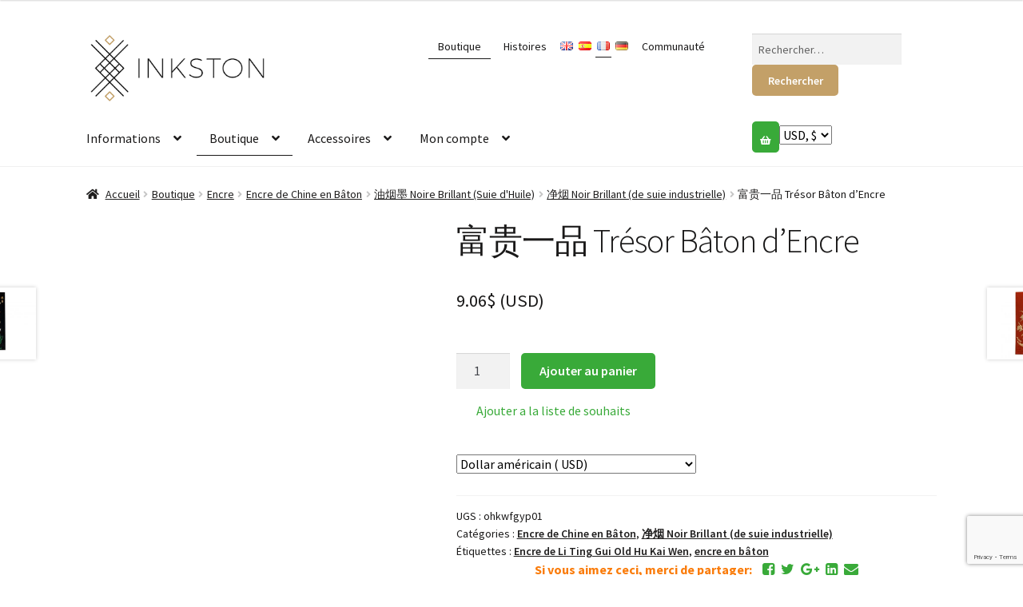

--- FILE ---
content_type: text/html; charset=UTF-8
request_url: https://www.inkston.com/fr/shop/encre/encre-de-chine-en-baton/suie-huile/noir-brillant-suie-industrielle/tresor/
body_size: 34744
content:
<!doctype html>
<html lang="fr-FR">
<head>
<!-- Global site tag (gtag.js) - Google Analytics -->
<script async src="https://www.googletagmanager.com/gtag/js?id=UA-156008646-1"></script>
<script>
  window.dataLayer = window.dataLayer || [];
  function gtag(){dataLayer.push(arguments);}
  gtag('js', new Date());

  gtag('config', 'UA-156008646-1');
</script>    
<meta name="viewport" content="width=device-width, initial-scale=1, maximum-scale=2.0">
<link rel="profile" href="http://gmpg.org/xfn/11">
<link rel="pingback" href="https://www.inkston.com/xmlrpc.php">

<script data-cfasync="false" data-no-defer="1" data-no-minify="1" data-no-optimize="1">var ewww_webp_supported=!1;function check_webp_feature(A,e){var w;e=void 0!==e?e:function(){},ewww_webp_supported?e(ewww_webp_supported):((w=new Image).onload=function(){ewww_webp_supported=0<w.width&&0<w.height,e&&e(ewww_webp_supported)},w.onerror=function(){e&&e(!1)},w.src="data:image/webp;base64,"+{alpha:"UklGRkoAAABXRUJQVlA4WAoAAAAQAAAAAAAAAAAAQUxQSAwAAAARBxAR/Q9ERP8DAABWUDggGAAAABQBAJ0BKgEAAQAAAP4AAA3AAP7mtQAAAA=="}[A])}check_webp_feature("alpha");</script><script data-cfasync="false" data-no-defer="1" data-no-minify="1" data-no-optimize="1">var Arrive=function(c,w){"use strict";if(c.MutationObserver&&"undefined"!=typeof HTMLElement){var r,a=0,u=(r=HTMLElement.prototype.matches||HTMLElement.prototype.webkitMatchesSelector||HTMLElement.prototype.mozMatchesSelector||HTMLElement.prototype.msMatchesSelector,{matchesSelector:function(e,t){return e instanceof HTMLElement&&r.call(e,t)},addMethod:function(e,t,r){var a=e[t];e[t]=function(){return r.length==arguments.length?r.apply(this,arguments):"function"==typeof a?a.apply(this,arguments):void 0}},callCallbacks:function(e,t){t&&t.options.onceOnly&&1==t.firedElems.length&&(e=[e[0]]);for(var r,a=0;r=e[a];a++)r&&r.callback&&r.callback.call(r.elem,r.elem);t&&t.options.onceOnly&&1==t.firedElems.length&&t.me.unbindEventWithSelectorAndCallback.call(t.target,t.selector,t.callback)},checkChildNodesRecursively:function(e,t,r,a){for(var i,n=0;i=e[n];n++)r(i,t,a)&&a.push({callback:t.callback,elem:i}),0<i.childNodes.length&&u.checkChildNodesRecursively(i.childNodes,t,r,a)},mergeArrays:function(e,t){var r,a={};for(r in e)e.hasOwnProperty(r)&&(a[r]=e[r]);for(r in t)t.hasOwnProperty(r)&&(a[r]=t[r]);return a},toElementsArray:function(e){return e=void 0!==e&&("number"!=typeof e.length||e===c)?[e]:e}}),e=(l.prototype.addEvent=function(e,t,r,a){a={target:e,selector:t,options:r,callback:a,firedElems:[]};return this._beforeAdding&&this._beforeAdding(a),this._eventsBucket.push(a),a},l.prototype.removeEvent=function(e){for(var t,r=this._eventsBucket.length-1;t=this._eventsBucket[r];r--)e(t)&&(this._beforeRemoving&&this._beforeRemoving(t),(t=this._eventsBucket.splice(r,1))&&t.length&&(t[0].callback=null))},l.prototype.beforeAdding=function(e){this._beforeAdding=e},l.prototype.beforeRemoving=function(e){this._beforeRemoving=e},l),t=function(i,n){var o=new e,l=this,s={fireOnAttributesModification:!1};return o.beforeAdding(function(t){var e=t.target;e!==c.document&&e!==c||(e=document.getElementsByTagName("html")[0]);var r=new MutationObserver(function(e){n.call(this,e,t)}),a=i(t.options);r.observe(e,a),t.observer=r,t.me=l}),o.beforeRemoving(function(e){e.observer.disconnect()}),this.bindEvent=function(e,t,r){t=u.mergeArrays(s,t);for(var a=u.toElementsArray(this),i=0;i<a.length;i++)o.addEvent(a[i],e,t,r)},this.unbindEvent=function(){var r=u.toElementsArray(this);o.removeEvent(function(e){for(var t=0;t<r.length;t++)if(this===w||e.target===r[t])return!0;return!1})},this.unbindEventWithSelectorOrCallback=function(r){var a=u.toElementsArray(this),i=r,e="function"==typeof r?function(e){for(var t=0;t<a.length;t++)if((this===w||e.target===a[t])&&e.callback===i)return!0;return!1}:function(e){for(var t=0;t<a.length;t++)if((this===w||e.target===a[t])&&e.selector===r)return!0;return!1};o.removeEvent(e)},this.unbindEventWithSelectorAndCallback=function(r,a){var i=u.toElementsArray(this);o.removeEvent(function(e){for(var t=0;t<i.length;t++)if((this===w||e.target===i[t])&&e.selector===r&&e.callback===a)return!0;return!1})},this},i=new function(){var s={fireOnAttributesModification:!1,onceOnly:!1,existing:!1};function n(e,t,r){return!(!u.matchesSelector(e,t.selector)||(e._id===w&&(e._id=a++),-1!=t.firedElems.indexOf(e._id)))&&(t.firedElems.push(e._id),!0)}var c=(i=new t(function(e){var t={attributes:!1,childList:!0,subtree:!0};return e.fireOnAttributesModification&&(t.attributes=!0),t},function(e,i){e.forEach(function(e){var t=e.addedNodes,r=e.target,a=[];null!==t&&0<t.length?u.checkChildNodesRecursively(t,i,n,a):"attributes"===e.type&&n(r,i)&&a.push({callback:i.callback,elem:r}),u.callCallbacks(a,i)})})).bindEvent;return i.bindEvent=function(e,t,r){t=void 0===r?(r=t,s):u.mergeArrays(s,t);var a=u.toElementsArray(this);if(t.existing){for(var i=[],n=0;n<a.length;n++)for(var o=a[n].querySelectorAll(e),l=0;l<o.length;l++)i.push({callback:r,elem:o[l]});if(t.onceOnly&&i.length)return r.call(i[0].elem,i[0].elem);setTimeout(u.callCallbacks,1,i)}c.call(this,e,t,r)},i},o=new function(){var a={};function i(e,t){return u.matchesSelector(e,t.selector)}var n=(o=new t(function(){return{childList:!0,subtree:!0}},function(e,r){e.forEach(function(e){var t=e.removedNodes,e=[];null!==t&&0<t.length&&u.checkChildNodesRecursively(t,r,i,e),u.callCallbacks(e,r)})})).bindEvent;return o.bindEvent=function(e,t,r){t=void 0===r?(r=t,a):u.mergeArrays(a,t),n.call(this,e,t,r)},o};d(HTMLElement.prototype),d(NodeList.prototype),d(HTMLCollection.prototype),d(HTMLDocument.prototype),d(Window.prototype);var n={};return s(i,n,"unbindAllArrive"),s(o,n,"unbindAllLeave"),n}function l(){this._eventsBucket=[],this._beforeAdding=null,this._beforeRemoving=null}function s(e,t,r){u.addMethod(t,r,e.unbindEvent),u.addMethod(t,r,e.unbindEventWithSelectorOrCallback),u.addMethod(t,r,e.unbindEventWithSelectorAndCallback)}function d(e){e.arrive=i.bindEvent,s(i,e,"unbindArrive"),e.leave=o.bindEvent,s(o,e,"unbindLeave")}}(window,void 0),ewww_webp_supported=!1;function check_webp_feature(e,t){var r;ewww_webp_supported?t(ewww_webp_supported):((r=new Image).onload=function(){ewww_webp_supported=0<r.width&&0<r.height,t(ewww_webp_supported)},r.onerror=function(){t(!1)},r.src="data:image/webp;base64,"+{alpha:"UklGRkoAAABXRUJQVlA4WAoAAAAQAAAAAAAAAAAAQUxQSAwAAAARBxAR/Q9ERP8DAABWUDggGAAAABQBAJ0BKgEAAQAAAP4AAA3AAP7mtQAAAA==",animation:"UklGRlIAAABXRUJQVlA4WAoAAAASAAAAAAAAAAAAQU5JTQYAAAD/////AABBTk1GJgAAAAAAAAAAAAAAAAAAAGQAAABWUDhMDQAAAC8AAAAQBxAREYiI/gcA"}[e])}function ewwwLoadImages(e){if(e){for(var t=document.querySelectorAll(".batch-image img, .image-wrapper a, .ngg-pro-masonry-item a, .ngg-galleria-offscreen-seo-wrapper a"),r=0,a=t.length;r<a;r++)ewwwAttr(t[r],"data-src",t[r].getAttribute("data-webp")),ewwwAttr(t[r],"data-thumbnail",t[r].getAttribute("data-webp-thumbnail"));for(var i=document.querySelectorAll("div.woocommerce-product-gallery__image"),r=0,a=i.length;r<a;r++)ewwwAttr(i[r],"data-thumb",i[r].getAttribute("data-webp-thumb"))}for(var n=document.querySelectorAll("video"),r=0,a=n.length;r<a;r++)ewwwAttr(n[r],"poster",e?n[r].getAttribute("data-poster-webp"):n[r].getAttribute("data-poster-image"));for(var o,l=document.querySelectorAll("img.ewww_webp_lazy_load"),r=0,a=l.length;r<a;r++)e&&(ewwwAttr(l[r],"data-lazy-srcset",l[r].getAttribute("data-lazy-srcset-webp")),ewwwAttr(l[r],"data-srcset",l[r].getAttribute("data-srcset-webp")),ewwwAttr(l[r],"data-lazy-src",l[r].getAttribute("data-lazy-src-webp")),ewwwAttr(l[r],"data-src",l[r].getAttribute("data-src-webp")),ewwwAttr(l[r],"data-orig-file",l[r].getAttribute("data-webp-orig-file")),ewwwAttr(l[r],"data-medium-file",l[r].getAttribute("data-webp-medium-file")),ewwwAttr(l[r],"data-large-file",l[r].getAttribute("data-webp-large-file")),null!=(o=l[r].getAttribute("srcset"))&&!1!==o&&o.includes("R0lGOD")&&ewwwAttr(l[r],"src",l[r].getAttribute("data-lazy-src-webp"))),l[r].className=l[r].className.replace(/\bewww_webp_lazy_load\b/,"");for(var s=document.querySelectorAll(".ewww_webp"),r=0,a=s.length;r<a;r++)e?(ewwwAttr(s[r],"srcset",s[r].getAttribute("data-srcset-webp")),ewwwAttr(s[r],"src",s[r].getAttribute("data-src-webp")),ewwwAttr(s[r],"data-orig-file",s[r].getAttribute("data-webp-orig-file")),ewwwAttr(s[r],"data-medium-file",s[r].getAttribute("data-webp-medium-file")),ewwwAttr(s[r],"data-large-file",s[r].getAttribute("data-webp-large-file")),ewwwAttr(s[r],"data-large_image",s[r].getAttribute("data-webp-large_image")),ewwwAttr(s[r],"data-src",s[r].getAttribute("data-webp-src"))):(ewwwAttr(s[r],"srcset",s[r].getAttribute("data-srcset-img")),ewwwAttr(s[r],"src",s[r].getAttribute("data-src-img"))),s[r].className=s[r].className.replace(/\bewww_webp\b/,"ewww_webp_loaded");window.jQuery&&jQuery.fn.isotope&&jQuery.fn.imagesLoaded&&(jQuery(".fusion-posts-container-infinite").imagesLoaded(function(){jQuery(".fusion-posts-container-infinite").hasClass("isotope")&&jQuery(".fusion-posts-container-infinite").isotope()}),jQuery(".fusion-portfolio:not(.fusion-recent-works) .fusion-portfolio-wrapper").imagesLoaded(function(){jQuery(".fusion-portfolio:not(.fusion-recent-works) .fusion-portfolio-wrapper").isotope()}))}function ewwwWebPInit(e){ewwwLoadImages(e),ewwwNggLoadGalleries(e),document.arrive(".ewww_webp",function(){ewwwLoadImages(e)}),document.arrive(".ewww_webp_lazy_load",function(){ewwwLoadImages(e)}),document.arrive("videos",function(){ewwwLoadImages(e)}),"loading"==document.readyState?document.addEventListener("DOMContentLoaded",ewwwJSONParserInit):("undefined"!=typeof galleries&&ewwwNggParseGalleries(e),ewwwWooParseVariations(e))}function ewwwAttr(e,t,r){null!=r&&!1!==r&&e.setAttribute(t,r)}function ewwwJSONParserInit(){"undefined"!=typeof galleries&&check_webp_feature("alpha",ewwwNggParseGalleries),check_webp_feature("alpha",ewwwWooParseVariations)}function ewwwWooParseVariations(e){if(e)for(var t=document.querySelectorAll("form.variations_form"),r=0,a=t.length;r<a;r++){var i=t[r].getAttribute("data-product_variations"),n=!1;try{for(var o in i=JSON.parse(i))void 0!==i[o]&&void 0!==i[o].image&&(void 0!==i[o].image.src_webp&&(i[o].image.src=i[o].image.src_webp,n=!0),void 0!==i[o].image.srcset_webp&&(i[o].image.srcset=i[o].image.srcset_webp,n=!0),void 0!==i[o].image.full_src_webp&&(i[o].image.full_src=i[o].image.full_src_webp,n=!0),void 0!==i[o].image.gallery_thumbnail_src_webp&&(i[o].image.gallery_thumbnail_src=i[o].image.gallery_thumbnail_src_webp,n=!0),void 0!==i[o].image.thumb_src_webp&&(i[o].image.thumb_src=i[o].image.thumb_src_webp,n=!0));n&&ewwwAttr(t[r],"data-product_variations",JSON.stringify(i))}catch(e){}}}function ewwwNggParseGalleries(e){if(e)for(var t in galleries){var r=galleries[t];galleries[t].images_list=ewwwNggParseImageList(r.images_list)}}function ewwwNggLoadGalleries(e){e&&document.addEventListener("ngg.galleria.themeadded",function(e,t){window.ngg_galleria._create_backup=window.ngg_galleria.create,window.ngg_galleria.create=function(e,t){var r=$(e).data("id");return galleries["gallery_"+r].images_list=ewwwNggParseImageList(galleries["gallery_"+r].images_list),window.ngg_galleria._create_backup(e,t)}})}function ewwwNggParseImageList(e){for(var t in e){var r=e[t];if(void 0!==r["image-webp"]&&(e[t].image=r["image-webp"],delete e[t]["image-webp"]),void 0!==r["thumb-webp"]&&(e[t].thumb=r["thumb-webp"],delete e[t]["thumb-webp"]),void 0!==r.full_image_webp&&(e[t].full_image=r.full_image_webp,delete e[t].full_image_webp),void 0!==r.srcsets)for(var a in r.srcsets)nggSrcset=r.srcsets[a],void 0!==r.srcsets[a+"-webp"]&&(e[t].srcsets[a]=r.srcsets[a+"-webp"],delete e[t].srcsets[a+"-webp"]);if(void 0!==r.full_srcsets)for(var i in r.full_srcsets)nggFSrcset=r.full_srcsets[i],void 0!==r.full_srcsets[i+"-webp"]&&(e[t].full_srcsets[i]=r.full_srcsets[i+"-webp"],delete e[t].full_srcsets[i+"-webp"])}return e}check_webp_feature("alpha",ewwwWebPInit);</script>	<script type="text/javascript">function theChampLoadEvent(e){var t=window.onload;if(typeof window.onload!="function"){window.onload=e}else{window.onload=function(){t();e()}}}</script>
		<script type="text/javascript">var theChampDefaultLang = 'fr_FR', theChampCloseIconPath = 'https://www.inkston.com/wp-content/plugins/super-socializer/images/close.png';</script>
		<script>var theChampSiteUrl = 'https://www.inkston.com', theChampVerified = 0, theChampEmailPopup = 0, heateorSsMoreSharePopupSearchText = 'Search';</script>
		<style type="text/css">
						.the_champ_button_instagram span.the_champ_svg,a.the_champ_instagram span.the_champ_svg{background:radial-gradient(circle at 30% 107%,#fdf497 0,#fdf497 5%,#fd5949 45%,#d6249f 60%,#285aeb 90%)}
					.the_champ_horizontal_sharing .the_champ_svg,.heateor_ss_standard_follow_icons_container .the_champ_svg{
					color: #fff;
				border-width: 0px;
		border-style: solid;
		border-color: transparent;
	}
		.the_champ_horizontal_sharing .theChampTCBackground{
		color:#666;
	}
		.the_champ_horizontal_sharing span.the_champ_svg:hover,.heateor_ss_standard_follow_icons_container span.the_champ_svg:hover{
				border-color: transparent;
	}
		.the_champ_vertical_sharing span.the_champ_svg,.heateor_ss_floating_follow_icons_container span.the_champ_svg{
					color: #fff;
				border-width: 0px;
		border-style: solid;
		border-color: transparent;
	}
		.the_champ_vertical_sharing .theChampTCBackground{
		color:#666;
	}
		.the_champ_vertical_sharing span.the_champ_svg:hover,.heateor_ss_floating_follow_icons_container span.the_champ_svg:hover{
						border-color: transparent;
		}
	</style>
	<script type="text/javascript">window.loginurl = 'https://www.inkston.com/fr/mon-compte/?redirect=%2Ffr%2Fshop%2Fencre%2Fencre-de-chine-en-baton%2Fsuie-huile%2Fnoir-brillant-suie-industrielle%2Ftresor%2F';</script><meta name='robots' content='index, follow, max-image-preview:large, max-snippet:-1, max-video-preview:-1' />
<link rel="alternate" href="https://www.inkston.com/shop/inks/ink/oil-soot-ink/jing-soot/treasure-jing-soot-black-inkstick/" hreflang="en" />
<link rel="alternate" href="https://www.inkston.com/es/shop/tintas/tinta/tinta-negra-de-hollin-de-aceite/hollin-jing/tesoro-jing/" hreflang="es" />
<link rel="alternate" href="https://www.inkston.com/fr/shop/encre/encre-de-chine-en-baton/suie-huile/noir-brillant-suie-industrielle/tresor/" hreflang="fr" />

	<!-- This site is optimized with the Yoast SEO plugin v19.7.1 - https://yoast.com/wordpress/plugins/seo/ -->
	<title>富贵一品 Trésor Bâton d&#039;Encre - de 9.06&#036; en Inkston</title>
	<link rel="canonical" href="https://www.inkston.com/fr/shop/encre/encre-de-chine-en-baton/suie-huile/noir-brillant-suie-industrielle/tresor/" />
	<meta property="og:locale" content="fr_FR" />
	<meta property="og:locale:alternate" content="en_GB" />
	<meta property="og:locale:alternate" content="es_ES" />
	<meta property="og:type" content="product" />
	<meta property="og:title" content="富贵一品 Trésor Bâton d&#039;Encre - de 9.06&#036; en Inkston" />
	<meta property="og:url" content="https://www.inkston.com/fr/shop/encre/encre-de-chine-en-baton/suie-huile/noir-brillant-suie-industrielle/tresor/" />
	<meta property="og:site_name" content="Inkston" />
	<meta property="article:publisher" content="https://www.facebook.com/theinkston/" />
	<meta property="article:modified_time" content="2017-08-11T12:53:32+00:00" />
	<meta property="og:image" content="https://www.inkston.com/wp-content/uploads/2016/11/fu-gui-yi-ping_4.jpg" />
	<meta property="og:image:width" content="1280" />
	<meta property="og:image:height" content="1280" />
	<meta property="og:image:type" content="image/jpeg" />
	<meta name="twitter:card" content="summary" />
	<meta name="twitter:description" content=" #EncreDeChineEnBaton #NoirBrillantSuieIndustrielle #EncreOldHuKaiWen #EncreEnBaton #Calligraphie #PeintureChinoise" />
	<meta name="twitter:site" content="@theInkston" />
	<script type="application/ld+json" class="yoast-schema-graph">{"@context":"https://schema.org","@graph":[{"@type":"WebPage","@id":"https://www.inkston.com/fr/shop/encre/encre-de-chine-en-baton/suie-huile/noir-brillant-suie-industrielle/tresor/","url":"https://www.inkston.com/fr/shop/encre/encre-de-chine-en-baton/suie-huile/noir-brillant-suie-industrielle/tresor/","name":"富贵一品 Trésor Bâton d'Encre - de 9.06&#36; en Inkston","isPartOf":{"@id":"https://www.inkston.com/fr/#website"},"primaryImageOfPage":{"@id":"https://www.inkston.com/fr/shop/encre/encre-de-chine-en-baton/suie-huile/noir-brillant-suie-industrielle/tresor/#primaryimage"},"image":{"@id":"https://www.inkston.com/fr/shop/encre/encre-de-chine-en-baton/suie-huile/noir-brillant-suie-industrielle/tresor/#primaryimage"},"thumbnailUrl":"https://www.inkston.com/wp-content/uploads/2016/11/fu-gui-yi-ping_4.jpg","datePublished":"2017-08-11T12:21:01+00:00","dateModified":"2017-08-11T12:53:32+00:00","breadcrumb":{"@id":"https://www.inkston.com/fr/shop/encre/encre-de-chine-en-baton/suie-huile/noir-brillant-suie-industrielle/tresor/#breadcrumb"},"inLanguage":"fr-FR","potentialAction":[{"@type":"ReadAction","target":["https://www.inkston.com/fr/shop/encre/encre-de-chine-en-baton/suie-huile/noir-brillant-suie-industrielle/tresor/"]}]},{"@type":"ImageObject","inLanguage":"fr-FR","@id":"https://www.inkston.com/fr/shop/encre/encre-de-chine-en-baton/suie-huile/noir-brillant-suie-industrielle/tresor/#primaryimage","url":"https://www.inkston.com/wp-content/uploads/2016/11/fu-gui-yi-ping_4.jpg","contentUrl":"https://www.inkston.com/wp-content/uploads/2016/11/fu-gui-yi-ping_4.jpg","width":1280,"height":1280,"caption":"fu-gui-yi-ping_4"},{"@type":"BreadcrumbList","@id":"https://www.inkston.com/fr/shop/encre/encre-de-chine-en-baton/suie-huile/noir-brillant-suie-industrielle/tresor/#breadcrumb","itemListElement":[{"@type":"ListItem","position":1,"name":"Portada","item":"https://www.inkston.com/fr/"},{"@type":"ListItem","position":2,"name":"Boutique","item":"https://www.inkston.com/fr/boutique/"},{"@type":"ListItem","position":3,"name":"Encre","item":"https://www.inkston.com/fr/shops/encre/"},{"@type":"ListItem","position":4,"name":"Encre de Chine en Bâton","item":"https://www.inkston.com/fr/shops/encre/encre-de-chine-en-baton/"},{"@type":"ListItem","position":5,"name":"油烟墨 Noire Brillant (Suie d'Huile)","item":"https://www.inkston.com/fr/shops/encre/encre-de-chine-en-baton/suie-huile/"},{"@type":"ListItem","position":6,"name":"净烟 Noir Brillant (de suie industrielle)","item":"https://www.inkston.com/fr/shops/encre/encre-de-chine-en-baton/suie-huile/noir-brillant-suie-industrielle/"},{"@type":"ListItem","position":7,"name":"富贵一品 Trésor Bâton d&rsquo;Encre"}]},{"@type":"WebSite","@id":"https://www.inkston.com/fr/#website","url":"https://www.inkston.com/fr/","name":"Inkston","description":"Art ⋅ Material ⋅ Design","publisher":{"@id":"https://www.inkston.com/fr/#organization"},"potentialAction":[{"@type":"SearchAction","target":{"@type":"EntryPoint","urlTemplate":"https://www.inkston.com/fr/?s={search_term_string}"},"query-input":"required name=search_term_string"}],"inLanguage":"fr-FR"},{"@type":"Organization","@id":"https://www.inkston.com/fr/#organization","name":"Inkston","url":"https://www.inkston.com/fr/","sameAs":["https://www.instagram.com/theinkston/","https://www.linkedin.com/company/13259615","https://www.pinterest.com/theinkston/","https://www.youtube.com/channel/UCaN8Fpz-2n6Y32nxopJPEVw","https://www.facebook.com/theinkston/","https://twitter.com/theInkston"],"logo":{"@type":"ImageObject","inLanguage":"fr-FR","@id":"https://www.inkston.com/fr/#/schema/logo/image/","url":"https://www.inkston.com/wp-content/uploads/2016/07/1-logo.png","contentUrl":"https://www.inkston.com/wp-content/uploads/2016/07/1-logo.png","width":963,"height":681,"caption":"Inkston"},"image":{"@id":"https://www.inkston.com/fr/#/schema/logo/image/"}}]}</script>
	<!-- / Yoast SEO plugin. -->


<meta property="product:brand" content="老胡開文墨莊 Old Hu Kai Wen Ink Workshop"/>
<meta property="product:price:amount" content="9.06"/>
<meta property="product:price:currency" content="USD" />
<meta property="product:category" content="Encre de Chine en Bâton"/>
<meta property="product:category" content="净烟 Noir Brillant (de suie industrielle)"/>
<meta property="product:material" content="净烟 Jing Yan"/>
<meta property="product:retailer_part_no" content="ohkwfgyp01"/>
<meta property="product:upc" content="601285835556"/>
<meta property="product:is_product_shareable" content="1" />
<meta property="product:age_group" content="adult" />
<meta property="product:availability" content="instock" />
<meta property="product:weight:units" content="g" />
<meta property="product:weight:value" content="34" />
<meta property="product:size" content="9.7 &times; 2.8 &times; 0.9 cm" />
<link rel='dns-prefetch' href='//stackpath.bootstrapcdn.com' />
<link rel='dns-prefetch' href='//fonts.googleapis.com' />
<link rel="alternate" type="application/rss+xml" title="Inkston &raquo; Flux" href="https://www.inkston.com/fr/feed/" />
<link rel="alternate" type="application/rss+xml" title="Inkston &raquo; Flux des commentaires" href="https://www.inkston.com/fr/comments/feed/" />
<link rel="alternate" type="application/rss+xml" title="Inkston &raquo; 富贵一品 Trésor Bâton d&rsquo;Encre Flux des commentaires" href="https://www.inkston.com/fr/shop/encre/encre-de-chine-en-baton/suie-huile/noir-brillant-suie-industrielle/tresor/feed/" />
<link rel='stylesheet' id='font-awesome-css' href='https://stackpath.bootstrapcdn.com/font-awesome/4.7.0/css/font-awesome.min.css?ver=63456af57e0e28bf542dbc7a277b3f67' media='all' />
<link rel='stylesheet' id='wc-blocks-vendors-style-css' href='https://www.inkston.com/wp-content/plugins/woocommerce/packages/woocommerce-blocks/build/wc-blocks-vendors-style.css?ver=8.3.3' media='all' />
<link rel='stylesheet' id='wc-blocks-style-css' href='https://www.inkston.com/wp-content/plugins/woocommerce/packages/woocommerce-blocks/build/wc-blocks-style.css?ver=8.3.3' media='all' />
<style id='classic-theme-styles-inline-css'>
/*! This file is auto-generated */
.wp-block-button__link{color:#fff;background-color:#32373c;border-radius:9999px;box-shadow:none;text-decoration:none;padding:calc(.667em + 2px) calc(1.333em + 2px);font-size:1.125em}.wp-block-file__button{background:#32373c;color:#fff;text-decoration:none}
</style>
<style id='global-styles-inline-css'>
body{--wp--preset--color--black: #000000;--wp--preset--color--cyan-bluish-gray: #abb8c3;--wp--preset--color--white: #ffffff;--wp--preset--color--pale-pink: #f78da7;--wp--preset--color--vivid-red: #cf2e2e;--wp--preset--color--luminous-vivid-orange: #ff6900;--wp--preset--color--luminous-vivid-amber: #fcb900;--wp--preset--color--light-green-cyan: #7bdcb5;--wp--preset--color--vivid-green-cyan: #00d084;--wp--preset--color--pale-cyan-blue: #8ed1fc;--wp--preset--color--vivid-cyan-blue: #0693e3;--wp--preset--color--vivid-purple: #9b51e0;--wp--preset--gradient--vivid-cyan-blue-to-vivid-purple: linear-gradient(135deg,rgba(6,147,227,1) 0%,rgb(155,81,224) 100%);--wp--preset--gradient--light-green-cyan-to-vivid-green-cyan: linear-gradient(135deg,rgb(122,220,180) 0%,rgb(0,208,130) 100%);--wp--preset--gradient--luminous-vivid-amber-to-luminous-vivid-orange: linear-gradient(135deg,rgba(252,185,0,1) 0%,rgba(255,105,0,1) 100%);--wp--preset--gradient--luminous-vivid-orange-to-vivid-red: linear-gradient(135deg,rgba(255,105,0,1) 0%,rgb(207,46,46) 100%);--wp--preset--gradient--very-light-gray-to-cyan-bluish-gray: linear-gradient(135deg,rgb(238,238,238) 0%,rgb(169,184,195) 100%);--wp--preset--gradient--cool-to-warm-spectrum: linear-gradient(135deg,rgb(74,234,220) 0%,rgb(151,120,209) 20%,rgb(207,42,186) 40%,rgb(238,44,130) 60%,rgb(251,105,98) 80%,rgb(254,248,76) 100%);--wp--preset--gradient--blush-light-purple: linear-gradient(135deg,rgb(255,206,236) 0%,rgb(152,150,240) 100%);--wp--preset--gradient--blush-bordeaux: linear-gradient(135deg,rgb(254,205,165) 0%,rgb(254,45,45) 50%,rgb(107,0,62) 100%);--wp--preset--gradient--luminous-dusk: linear-gradient(135deg,rgb(255,203,112) 0%,rgb(199,81,192) 50%,rgb(65,88,208) 100%);--wp--preset--gradient--pale-ocean: linear-gradient(135deg,rgb(255,245,203) 0%,rgb(182,227,212) 50%,rgb(51,167,181) 100%);--wp--preset--gradient--electric-grass: linear-gradient(135deg,rgb(202,248,128) 0%,rgb(113,206,126) 100%);--wp--preset--gradient--midnight: linear-gradient(135deg,rgb(2,3,129) 0%,rgb(40,116,252) 100%);--wp--preset--font-size--small: 14px;--wp--preset--font-size--medium: 23px;--wp--preset--font-size--large: 26px;--wp--preset--font-size--x-large: 42px;--wp--preset--font-size--normal: 16px;--wp--preset--font-size--huge: 37px;--wp--preset--spacing--20: 0.44rem;--wp--preset--spacing--30: 0.67rem;--wp--preset--spacing--40: 1rem;--wp--preset--spacing--50: 1.5rem;--wp--preset--spacing--60: 2.25rem;--wp--preset--spacing--70: 3.38rem;--wp--preset--spacing--80: 5.06rem;--wp--preset--shadow--natural: 6px 6px 9px rgba(0, 0, 0, 0.2);--wp--preset--shadow--deep: 12px 12px 50px rgba(0, 0, 0, 0.4);--wp--preset--shadow--sharp: 6px 6px 0px rgba(0, 0, 0, 0.2);--wp--preset--shadow--outlined: 6px 6px 0px -3px rgba(255, 255, 255, 1), 6px 6px rgba(0, 0, 0, 1);--wp--preset--shadow--crisp: 6px 6px 0px rgba(0, 0, 0, 1);}:where(.is-layout-flex){gap: 0.5em;}:where(.is-layout-grid){gap: 0.5em;}body .is-layout-flow > .alignleft{float: left;margin-inline-start: 0;margin-inline-end: 2em;}body .is-layout-flow > .alignright{float: right;margin-inline-start: 2em;margin-inline-end: 0;}body .is-layout-flow > .aligncenter{margin-left: auto !important;margin-right: auto !important;}body .is-layout-constrained > .alignleft{float: left;margin-inline-start: 0;margin-inline-end: 2em;}body .is-layout-constrained > .alignright{float: right;margin-inline-start: 2em;margin-inline-end: 0;}body .is-layout-constrained > .aligncenter{margin-left: auto !important;margin-right: auto !important;}body .is-layout-constrained > :where(:not(.alignleft):not(.alignright):not(.alignfull)){max-width: var(--wp--style--global--content-size);margin-left: auto !important;margin-right: auto !important;}body .is-layout-constrained > .alignwide{max-width: var(--wp--style--global--wide-size);}body .is-layout-flex{display: flex;}body .is-layout-flex{flex-wrap: wrap;align-items: center;}body .is-layout-flex > *{margin: 0;}body .is-layout-grid{display: grid;}body .is-layout-grid > *{margin: 0;}:where(.wp-block-columns.is-layout-flex){gap: 2em;}:where(.wp-block-columns.is-layout-grid){gap: 2em;}:where(.wp-block-post-template.is-layout-flex){gap: 1.25em;}:where(.wp-block-post-template.is-layout-grid){gap: 1.25em;}.has-black-color{color: var(--wp--preset--color--black) !important;}.has-cyan-bluish-gray-color{color: var(--wp--preset--color--cyan-bluish-gray) !important;}.has-white-color{color: var(--wp--preset--color--white) !important;}.has-pale-pink-color{color: var(--wp--preset--color--pale-pink) !important;}.has-vivid-red-color{color: var(--wp--preset--color--vivid-red) !important;}.has-luminous-vivid-orange-color{color: var(--wp--preset--color--luminous-vivid-orange) !important;}.has-luminous-vivid-amber-color{color: var(--wp--preset--color--luminous-vivid-amber) !important;}.has-light-green-cyan-color{color: var(--wp--preset--color--light-green-cyan) !important;}.has-vivid-green-cyan-color{color: var(--wp--preset--color--vivid-green-cyan) !important;}.has-pale-cyan-blue-color{color: var(--wp--preset--color--pale-cyan-blue) !important;}.has-vivid-cyan-blue-color{color: var(--wp--preset--color--vivid-cyan-blue) !important;}.has-vivid-purple-color{color: var(--wp--preset--color--vivid-purple) !important;}.has-black-background-color{background-color: var(--wp--preset--color--black) !important;}.has-cyan-bluish-gray-background-color{background-color: var(--wp--preset--color--cyan-bluish-gray) !important;}.has-white-background-color{background-color: var(--wp--preset--color--white) !important;}.has-pale-pink-background-color{background-color: var(--wp--preset--color--pale-pink) !important;}.has-vivid-red-background-color{background-color: var(--wp--preset--color--vivid-red) !important;}.has-luminous-vivid-orange-background-color{background-color: var(--wp--preset--color--luminous-vivid-orange) !important;}.has-luminous-vivid-amber-background-color{background-color: var(--wp--preset--color--luminous-vivid-amber) !important;}.has-light-green-cyan-background-color{background-color: var(--wp--preset--color--light-green-cyan) !important;}.has-vivid-green-cyan-background-color{background-color: var(--wp--preset--color--vivid-green-cyan) !important;}.has-pale-cyan-blue-background-color{background-color: var(--wp--preset--color--pale-cyan-blue) !important;}.has-vivid-cyan-blue-background-color{background-color: var(--wp--preset--color--vivid-cyan-blue) !important;}.has-vivid-purple-background-color{background-color: var(--wp--preset--color--vivid-purple) !important;}.has-black-border-color{border-color: var(--wp--preset--color--black) !important;}.has-cyan-bluish-gray-border-color{border-color: var(--wp--preset--color--cyan-bluish-gray) !important;}.has-white-border-color{border-color: var(--wp--preset--color--white) !important;}.has-pale-pink-border-color{border-color: var(--wp--preset--color--pale-pink) !important;}.has-vivid-red-border-color{border-color: var(--wp--preset--color--vivid-red) !important;}.has-luminous-vivid-orange-border-color{border-color: var(--wp--preset--color--luminous-vivid-orange) !important;}.has-luminous-vivid-amber-border-color{border-color: var(--wp--preset--color--luminous-vivid-amber) !important;}.has-light-green-cyan-border-color{border-color: var(--wp--preset--color--light-green-cyan) !important;}.has-vivid-green-cyan-border-color{border-color: var(--wp--preset--color--vivid-green-cyan) !important;}.has-pale-cyan-blue-border-color{border-color: var(--wp--preset--color--pale-cyan-blue) !important;}.has-vivid-cyan-blue-border-color{border-color: var(--wp--preset--color--vivid-cyan-blue) !important;}.has-vivid-purple-border-color{border-color: var(--wp--preset--color--vivid-purple) !important;}.has-vivid-cyan-blue-to-vivid-purple-gradient-background{background: var(--wp--preset--gradient--vivid-cyan-blue-to-vivid-purple) !important;}.has-light-green-cyan-to-vivid-green-cyan-gradient-background{background: var(--wp--preset--gradient--light-green-cyan-to-vivid-green-cyan) !important;}.has-luminous-vivid-amber-to-luminous-vivid-orange-gradient-background{background: var(--wp--preset--gradient--luminous-vivid-amber-to-luminous-vivid-orange) !important;}.has-luminous-vivid-orange-to-vivid-red-gradient-background{background: var(--wp--preset--gradient--luminous-vivid-orange-to-vivid-red) !important;}.has-very-light-gray-to-cyan-bluish-gray-gradient-background{background: var(--wp--preset--gradient--very-light-gray-to-cyan-bluish-gray) !important;}.has-cool-to-warm-spectrum-gradient-background{background: var(--wp--preset--gradient--cool-to-warm-spectrum) !important;}.has-blush-light-purple-gradient-background{background: var(--wp--preset--gradient--blush-light-purple) !important;}.has-blush-bordeaux-gradient-background{background: var(--wp--preset--gradient--blush-bordeaux) !important;}.has-luminous-dusk-gradient-background{background: var(--wp--preset--gradient--luminous-dusk) !important;}.has-pale-ocean-gradient-background{background: var(--wp--preset--gradient--pale-ocean) !important;}.has-electric-grass-gradient-background{background: var(--wp--preset--gradient--electric-grass) !important;}.has-midnight-gradient-background{background: var(--wp--preset--gradient--midnight) !important;}.has-small-font-size{font-size: var(--wp--preset--font-size--small) !important;}.has-medium-font-size{font-size: var(--wp--preset--font-size--medium) !important;}.has-large-font-size{font-size: var(--wp--preset--font-size--large) !important;}.has-x-large-font-size{font-size: var(--wp--preset--font-size--x-large) !important;}
.wp-block-navigation a:where(:not(.wp-element-button)){color: inherit;}
:where(.wp-block-post-template.is-layout-flex){gap: 1.25em;}:where(.wp-block-post-template.is-layout-grid){gap: 1.25em;}
:where(.wp-block-columns.is-layout-flex){gap: 2em;}:where(.wp-block-columns.is-layout-grid){gap: 2em;}
.wp-block-pullquote{font-size: 1.5em;line-height: 1.6;}
</style>
<link rel='stylesheet' id='photoswipe-core-css-css' href='https://www.inkston.com/wp-content/plugins/photoswipe-masonry/photoswipe-dist/photoswipe.min.css?ver=63456af57e0e28bf542dbc7a277b3f67' media='all' />
<link rel='stylesheet' id='pswp-skin-css' href='https://www.inkston.com/wp-content/plugins/photoswipe-masonry/photoswipe-dist/default-skin/default-skin.min.css?ver=63456af57e0e28bf542dbc7a277b3f67' media='all' />
<link rel='stylesheet' id='stcr-style-css' href='https://www.inkston.com/wp-content/plugins/subscribe-to-comments-reloaded/includes/css/stcr-style.css?ver=63456af57e0e28bf542dbc7a277b3f67' media='all' />
<link rel='stylesheet' id='woosb-frontend-css' href='https://www.inkston.com/wp-content/plugins/woo-product-bundle/assets/css/frontend.css?ver=63456af57e0e28bf542dbc7a277b3f67' media='all' />
<style id='woocommerce-inline-inline-css'>
.woocommerce form .form-row .required { visibility: visible; }
</style>
<link rel='stylesheet' id='spu-public-css-css' href='https://www.inkston.com/wp-content/plugins/popups/public/assets/css/public.css?ver=1.9.3.8' media='all' />
<link rel='preload' as='font' type='font/woff2' crossorigin='anonymous' id='tinvwl-webfont-font-css' href='https://www.inkston.com/wp-content/plugins/ti-woocommerce-wishlist/assets/fonts/tinvwl-webfont.woff2?ver=xu2uyi' media='all' />
<link rel='stylesheet' id='tinvwl-webfont-css' href='https://www.inkston.com/wp-content/plugins/ti-woocommerce-wishlist/assets/css/webfont.min.css?ver=2.3.6' media='all' />
<link rel='stylesheet' id='tinvwl-css' href='https://www.inkston.com/wp-content/plugins/ti-woocommerce-wishlist/assets/css/public.min.css?ver=2.3.6' media='all' />
<link rel='stylesheet' id='storefront-style-css' href='https://www.inkston.com/wp-content/themes/storefront/style.css?ver=4.1.3' media='all' />
<style id='storefront-style-inline-css'>

.main-navigation ul li a,
.site-title a,
ul.menu li a,
.site-branding h1 a,
button.menu-toggle,
button.menu-toggle:hover,
.handheld-navigation .dropdown-toggle {
color: #1a1919;
}

button.menu-toggle,
button.menu-toggle:hover {
border-color: #1a1919;
}

.main-navigation ul li a:hover,
.main-navigation ul li:hover > a,
.site-title a:hover,
.site-header ul.menu li.current-menu-item > a {
color: #5b5a5a;
}

table:not( .has-background ) th {
background-color: #f8f8f8;
}

table:not( .has-background ) tbody td {
background-color: #fdfdfd;
}

table:not( .has-background ) tbody tr:nth-child(2n) td,
fieldset,
fieldset legend {
background-color: #fbfbfb;
}

.site-header,
.secondary-navigation ul ul,
.main-navigation ul.menu > li.menu-item-has-children:after,
.secondary-navigation ul.menu ul,
.storefront-handheld-footer-bar,
.storefront-handheld-footer-bar ul li > a,
.storefront-handheld-footer-bar ul li.search .site-search,
button.menu-toggle,
button.menu-toggle:hover {
background-color: #ffffff;
}

p.site-description,
.site-header,
.storefront-handheld-footer-bar {
color: #1a1919;
}

button.menu-toggle:after,
button.menu-toggle:before,
button.menu-toggle span:before {
background-color: #1a1919;
}

h1, h2, h3, h4, h5, h6, .wc-block-grid__product-title {
color: #1a1919;
}

.widget h1 {
border-bottom-color: #1a1919;
}

body,
.secondary-navigation a {
color: #1a1919;
}

.widget-area .widget a,
.hentry .entry-header .posted-on a,
.hentry .entry-header .post-author a,
.hentry .entry-header .post-comments a,
.hentry .entry-header .byline a {
color: #1f1e1e;
}

a {
color: #39aa39;
}

a:focus,
button:focus,
.button.alt:focus,
input:focus,
textarea:focus,
input[type="button"]:focus,
input[type="reset"]:focus,
input[type="submit"]:focus,
input[type="email"]:focus,
input[type="tel"]:focus,
input[type="url"]:focus,
input[type="password"]:focus,
input[type="search"]:focus {
outline-color: #39aa39;
}

button, input[type="button"], input[type="reset"], input[type="submit"], .button, .widget a.button {
background-color: #c3a068;
border-color: #c3a068;
color: #ffffff;
}

button:hover, input[type="button"]:hover, input[type="reset"]:hover, input[type="submit"]:hover, .button:hover, .widget a.button:hover {
background-color: #aa874f;
border-color: #aa874f;
color: #ffffff;
}

button.alt, input[type="button"].alt, input[type="reset"].alt, input[type="submit"].alt, .button.alt, .widget-area .widget a.button.alt {
background-color: #39aa39;
border-color: #39aa39;
color: #ffffff;
}

button.alt:hover, input[type="button"].alt:hover, input[type="reset"].alt:hover, input[type="submit"].alt:hover, .button.alt:hover, .widget-area .widget a.button.alt:hover {
background-color: #209120;
border-color: #209120;
color: #ffffff;
}

.pagination .page-numbers li .page-numbers.current {
background-color: #e6e6e6;
color: #100f0f;
}

#comments .comment-list .comment-content .comment-text {
background-color: #f8f8f8;
}

.site-footer {
background-color: #ffffff;
color: #1a1919;
}

.site-footer a:not(.button):not(.components-button) {
color: #1a1919;
}

.site-footer .storefront-handheld-footer-bar a:not(.button):not(.components-button) {
color: #1a1919;
}

.site-footer h1, .site-footer h2, .site-footer h3, .site-footer h4, .site-footer h5, .site-footer h6, .site-footer .widget .widget-title, .site-footer .widget .widgettitle {
color: #1a1919;
}

.page-template-template-homepage.has-post-thumbnail .type-page.has-post-thumbnail .entry-title {
color: #000000;
}

.page-template-template-homepage.has-post-thumbnail .type-page.has-post-thumbnail .entry-content {
color: #000000;
}

@media screen and ( min-width: 768px ) {
.secondary-navigation ul.menu a:hover {
color: #333232;
}

.secondary-navigation ul.menu a {
color: #1a1919;
}

.main-navigation ul.menu ul.sub-menu,
.main-navigation ul.nav-menu ul.children {
background-color: #f0f0f0;
}

.site-header {
border-bottom-color: #f0f0f0;
}
}
.main-navigation ul li a:hover,
.main-navigation ul li:hover > a,
.site-title a:hover,
a.cart-contents:hover,
.site-header-cart:hover > li > a,
.site-header ul.menu li.current-menu-item > a {
color: #010000;
background-color: #e6e6e6;}
a:hover{color: #209120;}
.menu-item a:hover, .wishlist_products_counter a:hover{color:#39aa39;}
.tooltip .tooltiptext {background-color:#e6e6e6;}
.widget_shopping_cart{opacity: 0.7;background-color: #e6e6e6;}
.site-header-cart .widget_shopping_cart, .site-header-cart .widget_shopping_cart a {color:#010000!important;}
.site-header-cart .widget_shopping_cart a:hover {color:#000000!important;}
div[data-featured-image] .col-full{background-color:#ffffff;}
.saleflash{color:#fa7c0b!important;background-color:#ffffff!important;font-weight:bold;text-align: center;}
.saleflash.inverse{background-color:#fa7c0b!important;color:#ffffff!important;}
a.saleflash:hover, a.saleflash:active{color:#e16300!important;}
a.saleflash.inverse:hover, a.saleflash.inverse:active{background-color:#e16300!important;color:#ffffff!important;}
#content .button{background-color:#39aa39;color:#ffffff;}
#content :hover.button,
#content :active.button,
#content :focus.button{background-color:#209120;}
.handheld-navigation .dropdown-toggle { color: #1a1919;border-color: #1a1919;}
.site-footer .secondary-navigation ul ul,
.site-footer .secondary-navigation ul.menu ul{
background-color:#ffffff
}
.site-footer .secondary-navigation a {
color:#1a1919
}
@media screen and ( min-width: 768px ) {
.site-footer .secondary-navigation ul.menu a{
color: #1a1919;
}
.site-footer .secondary-navigation ul.menu a:hover {
color: #010000;
}}
</style>
<link rel='stylesheet' id='storefront-icons-css' href='https://www.inkston.com/wp-content/themes/storefront/assets/css/base/icons.css?ver=4.1.3' media='all' />
<link rel='stylesheet' id='storefront-fonts-css' href='https://fonts.googleapis.com/css?family=Source+Sans+Pro%3A400%2C300%2C300italic%2C400italic%2C600%2C700%2C900&#038;subset=latin%2Clatin-ext&#038;ver=4.1.3' media='all' />
<link rel='stylesheet' id='storefront-woocommerce-style-css' href='https://www.inkston.com/wp-content/themes/storefront/assets/css/woocommerce/woocommerce.css?ver=4.1.3' media='all' />
<style id='storefront-woocommerce-style-inline-css'>
@font-face {
				font-family: star;
				src: url(https://www.inkston.com/wp-content/plugins/woocommerce/assets/fonts/star.eot);
				src:
					url(https://www.inkston.com/wp-content/plugins/woocommerce/assets/fonts/star.eot?#iefix) format("embedded-opentype"),
					url(https://www.inkston.com/wp-content/plugins/woocommerce/assets/fonts/star.woff) format("woff"),
					url(https://www.inkston.com/wp-content/plugins/woocommerce/assets/fonts/star.ttf) format("truetype"),
					url(https://www.inkston.com/wp-content/plugins/woocommerce/assets/fonts/star.svg#star) format("svg");
				font-weight: 400;
				font-style: normal;
			}
			@font-face {
				font-family: WooCommerce;
				src: url(https://www.inkston.com/wp-content/plugins/woocommerce/assets/fonts/WooCommerce.eot);
				src:
					url(https://www.inkston.com/wp-content/plugins/woocommerce/assets/fonts/WooCommerce.eot?#iefix) format("embedded-opentype"),
					url(https://www.inkston.com/wp-content/plugins/woocommerce/assets/fonts/WooCommerce.woff) format("woff"),
					url(https://www.inkston.com/wp-content/plugins/woocommerce/assets/fonts/WooCommerce.ttf) format("truetype"),
					url(https://www.inkston.com/wp-content/plugins/woocommerce/assets/fonts/WooCommerce.svg#WooCommerce) format("svg");
				font-weight: 400;
				font-style: normal;
			}

			a.cart-contents,
			.site-header-cart .widget_shopping_cart a {
				color: #1a1919;
			}

			a.cart-contents:hover,
			.site-header-cart .widget_shopping_cart a:hover,
			.site-header-cart:hover > li > a {
				color: #5b5a5a;
			}

			table.cart td.product-remove,
			table.cart td.actions {
				border-top-color: #ffffff;
			}

			.storefront-handheld-footer-bar ul li.cart .count {
				background-color: #1a1919;
				color: #ffffff;
				border-color: #ffffff;
			}

			.woocommerce-tabs ul.tabs li.active a,
			ul.products li.product .price,
			.onsale,
			.wc-block-grid__product-onsale,
			.widget_search form:before,
			.widget_product_search form:before {
				color: #1a1919;
			}

			.woocommerce-breadcrumb a,
			a.woocommerce-review-link,
			.product_meta a {
				color: #1f1e1e;
			}

			.wc-block-grid__product-onsale,
			.onsale {
				border-color: #1a1919;
			}

			.star-rating span:before,
			.quantity .plus, .quantity .minus,
			p.stars a:hover:after,
			p.stars a:after,
			.star-rating span:before,
			#payment .payment_methods li input[type=radio]:first-child:checked+label:before {
				color: #39aa39;
			}

			.widget_price_filter .ui-slider .ui-slider-range,
			.widget_price_filter .ui-slider .ui-slider-handle {
				background-color: #39aa39;
			}

			.order_details {
				background-color: #f8f8f8;
			}

			.order_details > li {
				border-bottom: 1px dotted #e3e3e3;
			}

			.order_details:before,
			.order_details:after {
				background: -webkit-linear-gradient(transparent 0,transparent 0),-webkit-linear-gradient(135deg,#f8f8f8 33.33%,transparent 33.33%),-webkit-linear-gradient(45deg,#f8f8f8 33.33%,transparent 33.33%)
			}

			#order_review {
				background-color: #ffffff;
			}

			#payment .payment_methods > li .payment_box,
			#payment .place-order {
				background-color: #fafafa;
			}

			#payment .payment_methods > li:not(.woocommerce-notice) {
				background-color: #f5f5f5;
			}

			#payment .payment_methods > li:not(.woocommerce-notice):hover {
				background-color: #f0f0f0;
			}

			.woocommerce-pagination .page-numbers li .page-numbers.current {
				background-color: #e6e6e6;
				color: #100f0f;
			}

			.wc-block-grid__product-onsale,
			.onsale,
			.woocommerce-pagination .page-numbers li .page-numbers:not(.current) {
				color: #1a1919;
			}

			p.stars a:before,
			p.stars a:hover~a:before,
			p.stars.selected a.active~a:before {
				color: #1a1919;
			}

			p.stars.selected a.active:before,
			p.stars:hover a:before,
			p.stars.selected a:not(.active):before,
			p.stars.selected a.active:before {
				color: #39aa39;
			}

			.single-product div.product .woocommerce-product-gallery .woocommerce-product-gallery__trigger {
				background-color: #c3a068;
				color: #ffffff;
			}

			.single-product div.product .woocommerce-product-gallery .woocommerce-product-gallery__trigger:hover {
				background-color: #aa874f;
				border-color: #aa874f;
				color: #ffffff;
			}

			.button.added_to_cart:focus,
			.button.wc-forward:focus {
				outline-color: #39aa39;
			}

			.added_to_cart,
			.site-header-cart .widget_shopping_cart a.button,
			.wc-block-grid__products .wc-block-grid__product .wp-block-button__link {
				background-color: #c3a068;
				border-color: #c3a068;
				color: #ffffff;
			}

			.added_to_cart:hover,
			.site-header-cart .widget_shopping_cart a.button:hover,
			.wc-block-grid__products .wc-block-grid__product .wp-block-button__link:hover {
				background-color: #aa874f;
				border-color: #aa874f;
				color: #ffffff;
			}

			.added_to_cart.alt, .added_to_cart, .widget a.button.checkout {
				background-color: #39aa39;
				border-color: #39aa39;
				color: #ffffff;
			}

			.added_to_cart.alt:hover, .added_to_cart:hover, .widget a.button.checkout:hover {
				background-color: #209120;
				border-color: #209120;
				color: #ffffff;
			}

			.button.loading {
				color: #c3a068;
			}

			.button.loading:hover {
				background-color: #c3a068;
			}

			.button.loading:after {
				color: #ffffff;
			}

			@media screen and ( min-width: 768px ) {
				.site-header-cart .widget_shopping_cart,
				.site-header .product_list_widget li .quantity {
					color: #1a1919;
				}

				.site-header-cart .widget_shopping_cart .buttons,
				.site-header-cart .widget_shopping_cart .total {
					background-color: #f5f5f5;
				}

				.site-header-cart .widget_shopping_cart {
					background-color: #f0f0f0;
				}
			}
				.storefront-product-pagination a {
					color: #1a1919;
					background-color: #ffffff;
				}
				.storefront-sticky-add-to-cart {
					color: #1a1919;
					background-color: #ffffff;
				}

				.storefront-sticky-add-to-cart a:not(.button) {
					color: #1a1919;
				}
</style>
<link rel='stylesheet' id='inkston-style-css' href='https://www.inkston.com/wp-content/themes/storefront-inkston/inkston.min.css?ver=1590444609' media='all' />
<script src='https://www.inkston.com/wp-includes/js/jquery/jquery.min.js?ver=3.7.0' id='jquery-core-js'></script>
<script src='https://www.inkston.com/wp-includes/js/jquery/jquery-migrate.min.js?ver=3.4.1' id='jquery-migrate-js'></script>
<script src='https://www.inkston.com/wp-content/plugins/photoswipe-masonry/photoswipe-masonry.min.js?ver=63456af57e0e28bf542dbc7a277b3f67' id='photoswipe-masonry-js-js'></script>
<script src='https://www.inkston.com/wp-content/plugins/photoswipe-masonry/masonry.pkgd.min.js?ver=63456af57e0e28bf542dbc7a277b3f67' id='photoswipe-masonry-js'></script>
<script src='https://www.inkston.com/wp-content/plugins/photoswipe-masonry/imagesloaded.pkgd.min.js?ver=63456af57e0e28bf542dbc7a277b3f67' id='photoswipe-imagesloaded-js'></script>
<link rel="https://api.w.org/" href="https://www.inkston.com/wp-json/" /><link rel="alternate" type="application/json" href="https://www.inkston.com/wp-json/wp/v2/product/13693" /><link rel="EditURI" type="application/rsd+xml" title="RSD" href="https://www.inkston.com/xmlrpc.php?rsd" />

<link rel='shortlink' href='https://www.inkston.com/?p=13693' />
<link rel="alternate" type="application/json+oembed" href="https://www.inkston.com/wp-json/oembed/1.0/embed?url=https%3A%2F%2Fwww.inkston.com%2Ffr%2Fshop%2Fencre%2Fencre-de-chine-en-baton%2Fsuie-huile%2Fnoir-brillant-suie-industrielle%2Ftresor%2F" />
<link rel="alternate" type="text/xml+oembed" href="https://www.inkston.com/wp-json/oembed/1.0/embed?url=https%3A%2F%2Fwww.inkston.com%2Ffr%2Fshop%2Fencre%2Fencre-de-chine-en-baton%2Fsuie-huile%2Fnoir-brillant-suie-industrielle%2Ftresor%2F&#038;format=xml" />
	<noscript><style>.woocommerce-product-gallery{ opacity: 1 !important; }</style></noscript>
	<link rel="preconnect" href="//code.tidio.co"><script type="text/javascript">var SCRIPT_DEBUG=false;</script><link rel="icon" href="https://www.inkston.com/wp-content/uploads/2016/07/inkston-logo-square-white-100x100.png" sizes="32x32" />
<link rel="icon" href="https://www.inkston.com/wp-content/uploads/2016/07/inkston-logo-square-white-300x300.png" sizes="192x192" />
<link rel="apple-touch-icon" href="https://www.inkston.com/wp-content/uploads/2016/07/inkston-logo-square-white-300x300.png" />
<meta name="msapplication-TileImage" content="https://www.inkston.com/wp-content/uploads/2016/07/inkston-logo-square-white-300x300.png" />
<style>body.lang .lang{display:none;}
body.lang.en .lang.en,
body.lang.fr .lang.fr,
body.lang.es .lang.es,
body.lang.de .lang.de{display:initial;}
body .hide-if-logged-in{display:initial!important;}
body.logged-in .hide-if-logged-in{display:none!important;}
body .hide-if-logged-out{display:none!important;}
body.logged-in .hide-if-logged-out{display:initial!important;}
.wishlist_products_counter .fa {
display: inline-block;
font: normal normal normal 14px/1 FontAwesome;
font-size: inherit;
text-rendering: auto;
-webkit-font-smoothing: antialiased;
}
.wishlist_products_counter.wishlist-counter-with-products .fa-heart-o:before {
content: "\f004";
}
#payment .payment_methods>.woocommerce-PaymentMethod>label::before, #payment .payment_methods>.wc_payment_method>label::before {
    font-family: 'FontAwesome'!important;
    content: "\F10C"!important;
}
#payment .payment_methods li.woocommerce-PaymentMethod>input[type="radio"]:first-child:checked+label::before, #payment .payment_methods li.wc_payment_method>input[type="radio"]:first-child:checked+label::before {
    font-family: 'Font Awesome 5 Free'!important;
    content: "\f192"!important;
}
.user-has-earned .won{display:initial;}
.user-has-not-earned .won{display:none;}
.user-has-earned .win{display:none;}
.user-has-not-earned .win{display:initial;}</style><style>.tooltip {
position: relative;
display: inline-block;
}
.tooltip .tooltiptext {
visibility:hidden;
width: 520px;
background-color: #eeeeee;
color:#1a1919;
padding: 5px 5px 5px 5px;
text-align: center;
position: absolute;
top: 100px;
left: 50%; 
margin-left:-150px;
z-index: 99;
opacity:0;
transition:opacity 0.5s linear;
min-height: 300px;
min-width: 300px;
line-height: 1.5em;
}
div.cross-sells li.last .tooltip .tooltiptext{
left: 50%; 
margin-left:-150px;
}
li.first .tooltip .tooltiptext{
left:0px; 	
margin-left:0px;
}
li.last .tooltip .tooltiptext{
left:-350px;
right:0px;
margin-left:inherit;
margin-right:0px;
}
.tooltiptext .imgwrap {
float:left; width:280px;
}
.tooltiptext .imgwrap img {
max-width:270px;
}
@media (min-width:300px){
a:hover	.tooltip .tooltiptext,
.tooltip:hover .tooltiptext {
visibility: visible;
opacity:1;
border: 1px solid #cccccc;
border-radius: 6px;
}	
}
@media (max-width:760px){
.tooltip .tooltiptext,
li.last .tooltip .tooltiptext, 
li.first .tooltip .tooltiptext
{
width:200px;
min-height:100px;margin-left:0px;margin-right:0px;
}
ul.products li:nth-child(odd) a:hover	.tooltip .tooltiptext,
ul.products li:nth-child(odd) .tooltip:hover .tooltiptext {
right:0; 	
left:0px; 	
margin-left:0px;
}
ul.products li:nth-child(even) a:hover	.tooltip .tooltiptext,
ul.products li:nth-child(even) .tooltip:hover .tooltiptext {
left:0; 	
right:0; 	
margin-right:0;
}
.tooltiptext .imgwrap {width:0px;}
.woocommerce ul.products li.product a .tooltiptext .imgwrap img {width:0px;display:none;visibility:hidden;}
}
@media (max-width:500px){
ul.products li:nth-child(even) a:hover	.tooltip .tooltiptext,
ul.products li:nth-child(even) .tooltip:hover .tooltiptext {
left:-111px; 	
right:0; 	
margin-right:0px;
}
}
@media (min-width:1100px){
.tooltip .tooltiptext {top:150px}
}
div a:focus .tooltiptext .imgwrap img, 
div a:hover .tooltiptext .imgwrap img, 
div a:active .tooltiptext .imgwrap img {
transition:none;
transform:none;
filter:none;
}

.psgal.woocommerce ul.products li a.button.add_to_cart_button, 
.psgal.woocommerce ul.products li a.ajax_add_to_cart 
.psgal.woocommerce ul.products {display:none;}
.product-type-grouped .price{display:none;}
.product-type-grouped .group_table .price{display:inline-block;}
</style><style>.tinv-wishlist .social-buttons{border:2px solid green;border-radius:5px;padding-left:10px;padding-right:10px;margin-right:15px}
.tinv-wishlist .social-buttons ul{margin-bottom:0}
#content .tinvwl_add_to_wishlist_button.button{text-transform:uppercase;font-weight:600;letter-spacing:1px;-webkit-font-smoothing:antialiased;font-size:14px;line-height:16px;margin-top:0;margin-bottom:5px;float:right;position:relative;margin-right:50%}
#content div.product-type-woosb .tinvwl_add_to_wishlist_button.button{margin-top:5px}
body.tinvwl-theme-style .menu-share-container{display:none}
.site-footer .wishlist_products_counter a .fa{color:#AF3632;font-size:16px}
.site-footer .wishlist_products_counter a .wishlist_products_counter_number{color:#AF3632;font-size:14px}
.wishlist_products_counter.wishlist-counter-with-products .fa-heart-o:before{content:"\f004"}
.wishlist_products_counter{margin-right:1em}
.wishlist_products_counter .wishlist_products_counter_number{display:none}
.wishlist_products_counter.wishlist-counter-with-products .wishlist_products_counter_number{display:inline-block}</style><style>.woocommerce-price-suffix, .includes_tax{display:none!important;}</style><style>#menu-social{text-align:right}
#menu-social li{display:inline-block;padding-left:5px}
#menu-share,ul.menu-social,ul.menu-social li{display:inline-block;padding-left:5px;margin:0}
ul.menu-social li a::before,#menu-social li a::before{content:none;font-family:"FontAwesome";display:inline-block;font-size:18px;font-style:normal;font-weight:400;line-height:1em;-webkit-font-smoothing:antialiased;-moz-osx-font-smoothing:grayscale}
ul.menu-social li a[href*="wordpress.org"]::before,ul.menu-social li a[href*="wordpress.com"]::before{content:'\f19a'!important}
ul.menu-social li a[href*="amazon"]::before{content:'\f270'!important}
ul.menu-social li a[href*="mailto"]::before{content:'\f0e0'!important}
ul.menu-social li a[href*="facebook.com"]::before{content:'\f082'!important}
ul.menu-social li a[href*="twitter.com"]::before{content:'\f099'!important}
ul.menu-social li a[href*="plus.google.com"]::before{content:'\f0d5'!important}
ul.menu-social li a[href*="pinterest.com"]::before{content:'\f0d2'!important}
ul.menu-social li a[href*="dribbble.com"]::before{content:'\f17d'!important}
ul.menu-social li a[href*="github.com"]::before{content:'\f09b'!important}
ul.menu-social li a[href*="tumblr.com"]::before{content:'\f173'!important}
ul.menu-social li a[href*="youtube.com"]::before{content:'\f167'!important}
ul.menu-social li a[href*="flickr.com"]::before{content:'\f16e'!important}
ul.menu-social li a[href*="vimeo.com"]::before{content:'\f194'!important}
ul.menu-social li a[href*="instagram.com"]::before{content:'\f16d'!important}
ul.menu-social li a[href*="linkedin.com"]::before{content:'\f08c'!important}
ul.menu-social li a[href*="soundcloud.com"]::before{content:'\f1be'!important}
ul.menu-social li a[href*="vk.com"]::before{content:'\f189'!important}
ul.menu-social li a[href*="feeds.feedburner.com"]::before{content:'\f09e'!important}</style>		<style id="wp-custom-css">
			/*Fix for blocked mobile scrolling */html,body {
	overflow-x:hidden !important ; overflow-y: auto !important; 
	-webkit-overflow-scrolling-:touch!important;
}		</style>
		<script type="text/javascript">
			var woocs_is_mobile = 0;
			var woocs_drop_down_view = "no";
			var woocs_current_currency = {"name":"USD","rate":1,"symbol":"&#36;","position":"right","is_etalon":1,"hide_cents":false,"decimals":2,"description":"Dollar am\u00e9ricain ( USD)","flag":"https:\/\/www.inkston.com\/wp-content\/plugins\/woocommerce-currency-switcher\/img\/no_flag.png"};
			var woocs_default_currency = {"name":"USD","rate":1,"symbol":"&#36;","position":"right","is_etalon":1,"hide_cents":false,"decimals":2,"description":"Dollar am\u00e9ricain ( USD)","flag":"https:\/\/www.inkston.com\/wp-content\/plugins\/woocommerce-currency-switcher\/img\/no_flag.png"};
			var woocs_currencies = {"USD":{"name":"USD","rate":1,"symbol":"&#36;","position":"right","is_etalon":1,"hide_cents":false,"decimals":2,"description":"Dollar am\u00e9ricain ( USD)","flag":"https:\/\/www.inkston.com\/wp-content\/plugins\/woocommerce-currency-switcher\/img\/no_flag.png"},"EUR":{"name":"EUR","rate":0.93420000000000003037570195374428294599056243896484375,"symbol":"&euro;","position":"right","is_etalon":0,"hide_cents":false,"decimals":2,"description":"Euro ( EUR)","flag":"https:\/\/www.inkston.com\/wp-content\/plugins\/woocommerce-currency-switcher\/img\/no_flag.png"},"GBP":{"name":"GBP","rate":0.8086999999999999744204615126363933086395263671875,"symbol":"&pound;","position":"right","is_etalon":0,"hide_cents":false,"decimals":2,"description":"Livre sterling ( GBP)","flag":"https:\/\/www.inkston.com\/wp-content\/plugins\/woocommerce-currency-switcher\/img\/no_flag.png"},"AUD":{"name":"AUD","rate":1.53160000000000007247535904753021895885467529296875,"symbol":"&#36;","position":"right","is_etalon":0,"hide_cents":false,"decimals":2,"description":"Dollar australien ( AUD)","flag":"https:\/\/www.inkston.com\/wp-content\/plugins\/woocommerce-currency-switcher\/img\/no_flag.png"}};
			var woocs_cookie_path = '/';
			var woocs_array_of_get = '{}';			woocs_array_no_cents = '["JPY","TWD"]';
			var woocs_ajaxurl = "https://www.inkston.com/wp-admin/admin-ajax.php";
			var woocs_lang_loading = "loading";
			var woocs_shop_is_cached =1;
		</script>
		</head>

<body class="product-template-default single single-product postid-13693 wp-custom-logo wp-embed-responsive theme-storefront psgal woocommerce woocommerce-page woocommerce-no-js tinvwl-theme-style group-blog storefront-full-width-content storefront-secondary-navigation storefront-align-wide right-sidebar woocommerce-active cart-empty columns-3 lang en currency-usd">
<script data-cfasync="false" data-no-defer="1" data-no-minify="1" data-no-optimize="1">if(typeof ewww_webp_supported==="undefined"){var ewww_webp_supported=!1}if(ewww_webp_supported){document.body.classList.add("webp-support")}</script>


<div id="page" class="hfeed site">
	
	<header id="masthead" class="site-header" role="banner" style="">

		<div class="col-full">		<a class="skip-link screen-reader-text" href="#site-navigation">Aller à la navigation</a>
		<a class="skip-link screen-reader-text" href="#content">Aller au contenu</a>
				<div class="site-branding">
			<a href="https://www.inkston.com/fr/" class="custom-logo-link" rel="home"><img width="322" height="122" src="[data-uri]" class="custom-logo ewww_webp" alt="Inkston logo" decoding="async" srcset="[data-uri] 1w" sizes="(max-width: 322px) 100vw, 322px" title="富贵一品 Trésor Bâton d&rsquo;Encre" data-src-img="https://www.inkston.com/wp-content/uploads/2016/07/inkston-logo-tr.png" data-src-webp="https://www.inkston.com/wp-content/uploads/2016/07/inkston-logo-tr.png.webp" data-srcset-webp="https://www.inkston.com/wp-content/uploads/2016/07/inkston-logo-tr.png.webp 322w, https://www.inkston.com/wp-content/uploads/2016/07/inkston-logo-tr-300x114.png.webp 300w" data-srcset-img="https://www.inkston.com/wp-content/uploads/2016/07/inkston-logo-tr.png 322w, https://www.inkston.com/wp-content/uploads/2016/07/inkston-logo-tr-300x114.png 300w" data-eio="j" /><noscript><img width="322" height="122" src="https://www.inkston.com/wp-content/uploads/2016/07/inkston-logo-tr.png" class="custom-logo" alt="Inkston logo" decoding="async" srcset="https://www.inkston.com/wp-content/uploads/2016/07/inkston-logo-tr.png 322w, https://www.inkston.com/wp-content/uploads/2016/07/inkston-logo-tr-300x114.png 300w" sizes="(max-width: 322px) 100vw, 322px" title="富贵一品 Trésor Bâton d&rsquo;Encre" /></noscript></a>		</div>
				<nav class="secondary-navigation" role="navigation" aria-label="Navigation secondaire">
			<div class="menu-topnav-fr-container"><ul id="menu-topnav-fr" class="menu"><li id="menu-item-25448" class="menu-item menu-item-type-post_type menu-item-object-page menu-item-has-children current_page_parent menu-item-25448"><a title="papier Xuan, des pinceaux, des encriers, des encres, des accessoires et des céramiques d’art JingdeZhen fabriqués à la main à partir d’ateliers traditionnels" href="https://www.inkston.com/fr/boutique/">Boutique</a>
<ul class="sub-menu">
	<li id="menu-item-25455" class="menu-item menu-item-type-post_type menu-item-object-page menu-item-25455"><a title="Gérer les commandes, les détails du compte et les abonnements." href="https://www.inkston.com/fr/mon-compte/">Mon compte</a></li>
	<li id="menu-item-25674" class="menu-item menu-item-type-post_type menu-item-object-page menu-item-25674"><a href="https://www.inkston.com/fr/portail/questions-frequentes/">Questions fréquentes</a></li>
</ul>
</li>
<li id="menu-item-25449" class="menu-item menu-item-type-custom menu-item-object-custom menu-item-has-children menu-item-25449"><a title="Des guides et des histoires sur la culture et l’histoire chinoises et les artisans qui les maintiennent en vie aujourd’hui." href="https://www.inkston.com/fr/histoires/">Histoires</a>
<ul class="sub-menu">
	<li id="menu-item-25675" class="menu-item menu-item-type-taxonomy menu-item-object-category menu-item-25675"><a href="https://www.inkston.com/fr/histoires/conseils/">Guides et conseils</a></li>
	<li id="menu-item-25678" class="menu-item menu-item-type-taxonomy menu-item-object-category menu-item-25678"><a href="https://www.inkston.com/fr/histoires/jardin-moutarde/">Jardin du grain de moutarde</a></li>
	<li id="menu-item-25679" class="menu-item menu-item-type-taxonomy menu-item-object-category menu-item-25679"><a href="https://www.inkston.com/fr/histoires/lieux/">Lieux et sites culturels</a></li>
	<li id="menu-item-25676" class="menu-item menu-item-type-taxonomy menu-item-object-category menu-item-25676"><a href="https://www.inkston.com/fr/histoires/art-fr/">Art</a></li>
	<li id="menu-item-25677" class="menu-item menu-item-type-taxonomy menu-item-object-category menu-item-25677"><a href="https://www.inkston.com/fr/histoires/personnages/">Personnages</a></li>
</ul>
</li>
<li id="menu-item-25450-en" class="lang-item lang-item-5 lang-item-en lang-item-first menu-item menu-item-type-custom menu-item-object-custom menu-item-25450-en"><a href="https://www.inkston.com/shop/inks/ink/oil-soot-ink/jing-soot/treasure-jing-soot-black-inkstick/" hreflang="en-GB" lang="en-GB"><img src="[data-uri]" alt="English" width="16" height="11" style="width: 16px; height: 11px;" /></a></li>
<li id="menu-item-25450-es" class="lang-item lang-item-2 lang-item-es menu-item menu-item-type-custom menu-item-object-custom menu-item-25450-es"><a href="https://www.inkston.com/es/shop/tintas/tinta/tinta-negra-de-hollin-de-aceite/hollin-jing/tesoro-jing/" hreflang="es-ES" lang="es-ES"><img src="[data-uri]" alt="Español" width="16" height="11" style="width: 16px; height: 11px;" /></a></li>
<li id="menu-item-25450-fr" class="lang-item lang-item-4140 lang-item-fr current-lang menu-item menu-item-type-custom menu-item-object-custom menu-item-25450-fr"><a href="https://www.inkston.com/fr/shop/encre/encre-de-chine-en-baton/suie-huile/noir-brillant-suie-industrielle/tresor/" hreflang="fr-FR" lang="fr-FR"><img src="[data-uri]" alt="Français" width="16" height="11" style="width: 16px; height: 11px;" /></a></li>
<li id="menu-item-25451" class="lang-item menu-item menu-item-type-custom menu-item-object-custom menu-item-25451"><a href="https://www.inkston.com/deu/"><img src="[data-uri]" title="Deutsch" alt="Deutsch"></a></li>
<li id="menu-item-25673" class="menu-item menu-item-type-custom menu-item-object-custom menu-item-has-children menu-item-25673"><a href="https://www.inkston.com/community/">Communauté</a>
<ul class="sub-menu">
	<li id="menu-item-25454" class="menu-item menu-item-type-custom menu-item-object-custom menu-item-25454"><a title=" Des forums d’art communautaire pour tous" href="https://www.inkston.com/community/forums/">Forum</a></li>
	<li id="menu-item-25452" class="menu-item menu-item-type-custom menu-item-object-custom menu-item-25452"><a title="Annuaire des artistes et calligraphes du monde spécialisés dans les arts orientaux." href="https://www.inkston.com/community/directory/">Artistes</a></li>
	<li id="menu-item-25453" class="menu-item menu-item-type-custom menu-item-object-custom menu-item-25453"><a title="Les événements d’art oriental autour du monde" href="https://www.inkston.com/community/calendar/">Evénements</a></li>
</ul>
</li>
</ul></div>		</nav><!-- #site-navigation -->
		<div class="site-search">
		<form role="search" method="get" class="search-form" action="https://www.inkston.com/fr/">
				<label>
					<span class="screen-reader-text">Rechercher :</span>
					<input type="search" class="search-field" placeholder="Rechercher…" value="" name="s" />
				</label>
				<input type="submit" class="search-submit" value="Rechercher" />
			</form>	</div></div><div class="storefront-primary-navigation"><div class="col-full">	<nav id="site-navigation" class="main-navigation" role="navigation" aria-label="Navigation principale">
		<button class="menu-toggle" aria-controls="site-navigation" aria-expanded="false"><span>Menu</span></button>
				<div class="primary-navigation"><ul id="menu-storefront-fr" class="menu"><li id="menu-item-25355" class="menu-item menu-item-type-custom menu-item-object-custom menu-item-has-children menu-item-25355"><a href="#">Informations</a>
<ul class="sub-menu">
	<li id="menu-item-25680" class="menu-item menu-item-type-taxonomy menu-item-object-category menu-item-has-children menu-item-25680"><a href="https://www.inkston.com/fr/histoires/">Histoires</a>
	<ul class="sub-menu">
		<li id="menu-item-25681" class="menu-item menu-item-type-taxonomy menu-item-object-category menu-item-has-children menu-item-25681"><a href="https://www.inkston.com/fr/histoires/conseils/">Guides et conseils</a>
		<ul class="sub-menu">
			<li id="menu-item-25356" class="menu-item menu-item-type-post_type menu-item-object-post menu-item-has-children menu-item-25356"><a href="https://www.inkston.com/fr/histoires/conseils/quatre-tresors-du-lettre/">Quatre trésors du lettré</a>
			<ul class="sub-menu">
				<li id="menu-item-25357" class="menu-item menu-item-type-post_type menu-item-object-post menu-item-25357"><a href="https://www.inkston.com/fr/histoires/conseils/papier-xuan-guide-acheteur/">Papier Xuan Guide de l’Acheteur</a></li>
				<li id="menu-item-25358" class="menu-item menu-item-type-post_type menu-item-object-post menu-item-25358"><a href="https://www.inkston.com/fr/histoires/conseils/pierre-encre-inkstone-guide-de-lacheteur/">Pierre à Encre Inkstone Guide de l’acheteur</a></li>
				<li id="menu-item-25359" class="menu-item menu-item-type-post_type menu-item-object-post menu-item-25359"><a href="https://www.inkston.com/fr/histoires/conseils/baton-dencre-guide-dacheteur/">Bâton d’Encre – Guide d’Acheteur</a></li>
				<li id="menu-item-25360" class="menu-item menu-item-type-post_type menu-item-object-post menu-item-has-children menu-item-25360"><a href="https://www.inkston.com/fr/histoires/conseils/pinceaux-guide-dacheteur/">Pinceaux – Guide d’acheteur</a>
				<ul class="sub-menu">
					<li id="menu-item-25361" class="menu-item menu-item-type-post_type menu-item-object-post menu-item-25361"><a href="https://www.inkston.com/fr/histoires/conseils/couleurs-de-chine/">Couleurs de Chine</a></li>
				</ul>
</li>
				<li id="menu-item-25362" class="menu-item menu-item-type-post_type menu-item-object-post menu-item-25362"><a href="https://www.inkston.com/fr/histoires/conseils/les-sceaux/">Les Sceaux</a></li>
				<li id="menu-item-25363" class="menu-item menu-item-type-post_type menu-item-object-post menu-item-25363"><a href="https://www.inkston.com/fr/histoires/conseils/materiaux-et-outils-de-montage/">Matériaux et outils de montage</a></li>
			</ul>
</li>
		</ul>
</li>
		<li id="menu-item-25684" class="menu-item menu-item-type-taxonomy menu-item-object-category menu-item-25684"><a href="https://www.inkston.com/fr/histoires/jardin-moutarde/">Jardin du grain de moutarde</a></li>
		<li id="menu-item-25682" class="menu-item menu-item-type-taxonomy menu-item-object-category menu-item-25682"><a href="https://www.inkston.com/fr/histoires/art-fr/">Art</a></li>
		<li id="menu-item-25683" class="menu-item menu-item-type-taxonomy menu-item-object-category menu-item-25683"><a href="https://www.inkston.com/fr/histoires/personnages/">Personnages</a></li>
		<li id="menu-item-25685" class="menu-item menu-item-type-taxonomy menu-item-object-category menu-item-25685"><a href="https://www.inkston.com/fr/histoires/lieux/">Lieux et sites culturels</a></li>
	</ul>
</li>
	<li id="menu-item-25365" class="menu-item menu-item-type-custom menu-item-object-custom menu-item-has-children menu-item-25365"><a href="https://www.inkston.com/community/">Communauté</a>
	<ul class="sub-menu">
		<li id="menu-item-25366" class="menu-item menu-item-type-custom menu-item-object-custom menu-item-25366"><a title="Annuaire des artistes et calligraphes du monde spécialisé dans les arts orientaux." href="https://www.inkston.com/community/directory/">Artistes</a></li>
		<li id="menu-item-25367" class="menu-item menu-item-type-custom menu-item-object-custom menu-item-25367"><a title="Les événements d’art oriental autour du monde" href="https://www.inkston.com/community/calendar/">Calendrier</a></li>
		<li id="menu-item-25368" class="menu-item menu-item-type-custom menu-item-object-custom menu-item-25368"><a title="Des forums d’art communautaire pour tous" href="https://www.inkston.com/community/forums/">Forum</a></li>
	</ul>
</li>
	<li id="menu-item-25373" class="menu-item menu-item-type-post_type menu-item-object-page menu-item-has-children menu-item-25373"><a href="https://www.inkston.com/fr/portail/histoire-inkston/">A propos de inkston</a>
	<ul class="sub-menu">
		<li id="menu-item-25374" class="menu-item menu-item-type-post_type menu-item-object-page menu-item-25374"><a href="https://www.inkston.com/fr/portail/contactez-nous/">Contactez-nous</a></li>
		<li id="menu-item-25375" class="menu-item menu-item-type-post_type menu-item-object-page menu-item-25375"><a href="https://www.inkston.com/fr/portail/livraison/">Options de livraison et les coûts</a></li>
		<li id="menu-item-25376" class="menu-item menu-item-type-post_type menu-item-object-page menu-item-25376"><a href="https://www.inkston.com/fr/portail/questions-frequentes/">Questions fréquentes</a></li>
		<li id="menu-item-25377" class="menu-item menu-item-type-post_type menu-item-object-page menu-item-25377"><a href="https://www.inkston.com/fr/portail/termes-et-conditions/">Termes et Conditions</a></li>
		<li id="menu-item-25378" class="menu-item menu-item-type-post_type menu-item-object-page menu-item-privacy-policy menu-item-25378"><a rel="privacy-policy" href="https://www.inkston.com/fr/portail/politique-de-confidentialite/">Politique de confidentialité</a></li>
		<li id="menu-item-25686" class="menu-item menu-item-type-post_type menu-item-object-page menu-item-25686"><a href="https://www.inkston.com/fr/portail/galerie-inkston/">Galerie Inkston</a></li>
	</ul>
</li>
</ul>
</li>
<li id="menu-item-25379" class="menu-item menu-item-type-post_type menu-item-object-page menu-item-has-children current_page_parent menu-item-25379"><a href="https://www.inkston.com/fr/boutique/">Boutique</a>
<ul class="sub-menu">
	<li id="menu-item-25380" class="menu-item menu-item-type-taxonomy menu-item-object-product_cat menu-item-has-children menu-item-25380"><a href="https://www.inkston.com/fr/shops/sceaux/">印章 Sceaux</a>
	<ul class="sub-menu">
		<li id="menu-item-25670" class="menu-item menu-item-type-taxonomy menu-item-object-product_cat menu-item-25670"><a href="https://www.inkston.com/fr/shops/sceaux/sceau-personalise/">印章定制 Sceau Personalisé</a></li>
		<li id="menu-item-25381" class="menu-item menu-item-type-taxonomy menu-item-object-product_cat menu-item-25381"><a href="https://www.inkston.com/fr/shops/encre/encre-sceau/">Encre du Sceau</a></li>
		<li id="menu-item-25671" class="menu-item menu-item-type-taxonomy menu-item-object-product_cat menu-item-25671"><a href="https://www.inkston.com/fr/shops/sceaux/pierre-non-taillee/">Pierre Non Taillée</a></li>
		<li id="menu-item-25672" class="menu-item menu-item-type-taxonomy menu-item-object-product_cat menu-item-25672"><a href="https://www.inkston.com/fr/shops/sceaux/outils-de-sculpture/">Outils de Sculpture</a></li>
	</ul>
</li>
	<li id="menu-item-25382" class="menu-item menu-item-type-taxonomy menu-item-object-product_cat menu-item-25382"><a href="https://www.inkston.com/fr/shops/pierre-a-broyer/">Pierre à encre</a></li>
	<li id="menu-item-25383" class="menu-item menu-item-type-taxonomy menu-item-object-product_cat current-product-ancestor menu-item-has-children menu-item-25383"><a href="https://www.inkston.com/fr/shops/encre/">Encre</a>
	<ul class="sub-menu">
		<li id="menu-item-25384" class="menu-item menu-item-type-taxonomy menu-item-object-product_cat menu-item-25384"><a href="https://www.inkston.com/fr/shops/encre/coffrets-encre-baton/">Coffrets d&rsquo;Encre en Bâton</a></li>
		<li id="menu-item-25385" class="menu-item menu-item-type-taxonomy menu-item-object-product_cat menu-item-25385"><a href="https://www.inkston.com/fr/shops/encre/couleur-pret-a-emploi/">Couleurs Prêt à l&#8217;emploi</a></li>
		<li id="menu-item-25386" class="menu-item menu-item-type-taxonomy menu-item-object-product_cat current-product-ancestor current-menu-parent current-product-parent menu-item-25386"><a href="https://www.inkston.com/fr/shops/encre/encre-de-chine-en-baton/">Encre de Chine en Bâton</a></li>
		<li id="menu-item-25387" class="menu-item menu-item-type-taxonomy menu-item-object-product_cat menu-item-25387"><a href="https://www.inkston.com/fr/shops/encre/encre-de-chine-en-baton-de-couleur/">Encre de Chine en Bâton de Couleur</a></li>
		<li id="menu-item-25388" class="menu-item menu-item-type-taxonomy menu-item-object-product_cat menu-item-25388"><a href="https://www.inkston.com/fr/shops/encre/copeaux-de-couleur-naturels/">姜思序堂 Copeaux de Couleur Naturels</a></li>
	</ul>
</li>
	<li id="menu-item-25389" class="menu-item menu-item-type-taxonomy menu-item-object-product_cat menu-item-has-children menu-item-25389"><a href="https://www.inkston.com/fr/shops/papier-artistique/">Papier Artistique</a>
	<ul class="sub-menu">
		<li id="menu-item-25390" class="menu-item menu-item-type-taxonomy menu-item-object-product_cat menu-item-25390"><a href="https://www.inkston.com/fr/shops/papier-artistique/eventail/">Eventail pour Peinture et Calligraphie</a></li>
		<li id="menu-item-25391" class="menu-item menu-item-type-taxonomy menu-item-object-product_cat menu-item-25391"><a href="https://www.inkston.com/fr/shops/papier-artistique/papier-decore/">Papier décoré avec des formes et des dessins traditionnels</a></li>
		<li id="menu-item-25392" class="menu-item menu-item-type-taxonomy menu-item-object-product_cat menu-item-25392"><a href="https://www.inkston.com/fr/shops/papier-artistique/papier-entrainer/">Papier pour la Pratique</a></li>
		<li id="menu-item-25393" class="menu-item menu-item-type-taxonomy menu-item-object-product_cat menu-item-25393"><a href="https://www.inkston.com/fr/shops/papier-artistique/shikishi-japonais/">Shikishi Japonais</a></li>
		<li id="menu-item-25394" class="menu-item menu-item-type-taxonomy menu-item-object-product_cat menu-item-25394"><a href="https://www.inkston.com/fr/shops/papier-artistique/etoile-rouge-papier/">红星宣纸 papier Étoile Rouge (Red Star)</a></li>
		<li id="menu-item-25395" class="menu-item menu-item-type-taxonomy menu-item-object-product_cat menu-item-25395"><a href="https://www.inkston.com/fr/shops/papier-artistique/papier-xuan-semi-traite/">半熟宣 Papier Xuan (semi-traité, absorbant)</a></li>
		<li id="menu-item-25396" class="menu-item menu-item-type-taxonomy menu-item-object-product_cat menu-item-25396"><a href="https://www.inkston.com/fr/shops/papier-artistique/papier-xuan-brut/">生宣 Papier Xuan (brut, absorbant)</a></li>
		<li id="menu-item-25397" class="menu-item menu-item-type-taxonomy menu-item-object-product_cat menu-item-25397"><a href="https://www.inkston.com/fr/shops/papier-artistique/couche-double/">夹宣 Xuan Double</a></li>
		<li id="menu-item-25398" class="menu-item menu-item-type-taxonomy menu-item-object-product_cat menu-item-has-children menu-item-25398"><a href="https://www.inkston.com/fr/shops/papier-artistique/mulberry-paper-fr/">Papier Song</a>
		<ul class="sub-menu">
			<li id="menu-item-25399" class="menu-item menu-item-type-taxonomy menu-item-object-product_cat menu-item-25399"><a href="https://www.inkston.com/fr/shops/papier-artistique/papier-japonais/">日本纸 Papier Japonais</a></li>
			<li id="menu-item-25400" class="menu-item menu-item-type-taxonomy menu-item-object-product_cat menu-item-25400"><a href="https://www.inkston.com/fr/shops/papier-artistique/papier-wenzhou-en-rouleau/">温州皮纸 Papier Wenzhou en Rouleau</a></li>
		</ul>
</li>
	</ul>
</li>
	<li id="menu-item-25401" class="menu-item menu-item-type-taxonomy menu-item-object-product_cat menu-item-has-children menu-item-25401"><a href="https://www.inkston.com/fr/shops/pinceaux/">毛笔 Pinceaux</a>
	<ul class="sub-menu">
		<li id="menu-item-25402" class="menu-item menu-item-type-taxonomy menu-item-object-product_cat menu-item-25402"><a href="https://www.inkston.com/fr/shops/pinceaux/pinceau-jian-hao/">兼毫 Jian Hao poils de combinaison</a></li>
		<li id="menu-item-25403" class="menu-item menu-item-type-taxonomy menu-item-object-product_cat menu-item-25403"><a href="https://www.inkston.com/fr/shops/pinceaux/pinceaux-belettes/">狼毫 Lang Hao Pinceau « Loup »</a></li>
		<li id="menu-item-25404" class="menu-item menu-item-type-taxonomy menu-item-object-product_cat menu-item-25404"><a href="https://www.inkston.com/fr/shops/pinceaux/pinceaux-blaireau/">獾毫 Huan Hao Pinceau Blaireau</a></li>
		<li id="menu-item-25405" class="menu-item menu-item-type-taxonomy menu-item-object-product_cat menu-item-25405"><a href="https://www.inkston.com/fr/shops/pinceaux/pinceaux-lievre/">紫毫 Zi Hao Pinceau Lièvre</a></li>
		<li id="menu-item-25406" class="menu-item menu-item-type-taxonomy menu-item-object-product_cat menu-item-25406"><a href="https://www.inkston.com/fr/shops/pinceaux/etoile-rouge-pinceaux/">红星宣笔 Étoile Rouge (Red Star) Pinceaux</a></li>
		<li id="menu-item-25407" class="menu-item menu-item-type-taxonomy menu-item-object-product_cat menu-item-25407"><a href="https://www.inkston.com/fr/shops/pinceaux/pinceau-chevre/">羊毫 Yang Hao Pinceau de laine</a></li>
		<li id="menu-item-25408" class="menu-item menu-item-type-taxonomy menu-item-object-product_cat menu-item-25408"><a href="https://www.inkston.com/fr/shops/pinceaux/pinceau-martre/">貂毫 Diao Hao Pinceau Martre</a></li>
	</ul>
</li>
</ul>
</li>
<li id="menu-item-25409" class="menu-item menu-item-type-taxonomy menu-item-object-product_cat menu-item-has-children menu-item-25409"><a href="https://www.inkston.com/fr/shops/accessoire/">Accessoires</a>
<ul class="sub-menu">
	<li id="menu-item-25411" class="menu-item menu-item-type-taxonomy menu-item-object-product_cat menu-item-25411"><a href="https://www.inkston.com/fr/shops/kit/">Kit de Peinture et Calligraphie</a></li>
	<li id="menu-item-25412" class="menu-item menu-item-type-taxonomy menu-item-object-product_cat menu-item-25412"><a href="https://www.inkston.com/fr/shops/accessoire/montage/">装裱 Outils de Montage</a></li>
	<li id="menu-item-25413" class="menu-item menu-item-type-taxonomy menu-item-object-product_cat menu-item-has-children menu-item-25413"><a href="https://www.inkston.com/fr/shops/accessoire/">Accessoires</a>
	<ul class="sub-menu">
		<li id="menu-item-25414" class="menu-item menu-item-type-taxonomy menu-item-object-product_cat menu-item-25414"><a href="https://www.inkston.com/fr/shops/accessoire/organiseurs-pour-pinceaux/">Organiseurs pour Pinceaux</a></li>
		<li id="menu-item-25415" class="menu-item menu-item-type-taxonomy menu-item-object-product_cat menu-item-25415"><a href="https://www.inkston.com/fr/shops/accessoire/reservoir/">Réservoir d&rsquo;Eau / d&rsquo;Encre</a></li>
		<li id="menu-item-25416" class="menu-item menu-item-type-taxonomy menu-item-object-product_cat menu-item-25416"><a href="https://www.inkston.com/fr/shops/accessoire/tapis-de-peinture/">Tapis de Peinture</a></li>
		<li id="menu-item-25417" class="menu-item menu-item-type-taxonomy menu-item-object-product_cat menu-item-25417"><a href="https://www.inkston.com/fr/shops/accessoire/poignee/">墨夹 Pince pour Encre en Bâton</a></li>
		<li id="menu-item-25418" class="menu-item menu-item-type-taxonomy menu-item-object-product_cat menu-item-25418"><a href="https://www.inkston.com/fr/shops/accessoire/pot-a-eau-en-porcelaine/">水滴 Pot à Eau en Porcelaine</a></li>
		<li id="menu-item-25419" class="menu-item menu-item-type-taxonomy menu-item-object-product_cat menu-item-25419"><a href="https://www.inkston.com/fr/shops/accessoire/porte-pinceau/">笔挂 Porte Pinceau</a></li>
		<li id="menu-item-25420" class="menu-item menu-item-type-taxonomy menu-item-object-product_cat menu-item-25420"><a href="https://www.inkston.com/fr/shops/accessoire/repose-pinceaux/">笔架 repose-pinceaux</a></li>
		<li id="menu-item-25421" class="menu-item menu-item-type-taxonomy menu-item-object-product_cat menu-item-25421"><a href="https://www.inkston.com/fr/shops/accessoire/pot-pinceau/">笔筒 Pot à pinceau</a></li>
		<li id="menu-item-25422" class="menu-item menu-item-type-taxonomy menu-item-object-product_cat menu-item-25422"><a href="https://www.inkston.com/fr/shops/accessoire/coupe-papier/">裁纸刀 Coupe-papier</a></li>
		<li id="menu-item-25423" class="menu-item menu-item-type-taxonomy menu-item-object-product_cat menu-item-25423"><a href="https://www.inkston.com/fr/shops/accessoire/presse-papier/">镇纸 presse-papier</a></li>
	</ul>
</li>
</ul>
</li>
<li id="menu-item-25369" class="menu-item menu-item-type-post_type menu-item-object-page menu-item-has-children menu-item-25369"><a title="Gérer les commandes, les détails du compte et les abonnements." href="https://www.inkston.com/fr/mon-compte/">Mon compte</a>
<ul class="sub-menu">
	<li id="menu-item-25370" class="menu-item menu-item-type-custom menu-item-object-custom menu-item-25370"><a href="https://www.inkston.com/fr/mon-compte/commandes/">Commandes</a></li>
	<li id="menu-item-25371" class="menu-item menu-item-type-post_type menu-item-object-page menu-item-25371"><a href="https://www.inkston.com/fr/liste-de-souhaits/">Liste de Souhaits</a></li>
	<li id="menu-item-25372" class="menu-item menu-item-type-custom menu-item-object-custom menu-item-25372"><a href="https://www.inkston.com/community/my-awards/">Mis Points</a></li>
</ul>
</li>
</ul></div><div class="handheld-navigation"><ul id="menu-mobnav-fr" class="menu"><li id="menu-item-25794" class="menu-item menu-item-type-post_type menu-item-object-page current_page_parent menu-item-25794"><a title="papier Xuan, des pinceaux, des encriers, des encres, des accessoires et des céramiques d’art JingdeZhen fabriqués à la main à partir d’ateliers traditionnels" href="https://www.inkston.com/fr/boutique/">Boutique</a></li>
<li id="menu-item-25797" class="menu-item menu-item-type-custom menu-item-object-custom menu-item-has-children menu-item-25797"><a title="Des guides et des histoires sur la culture et l’histoire chinoises et les artisans qui les maintiennent en vie aujourd’hui." href="https://www.inkston.com/fr/histoires/">Histoires</a>
<ul class="sub-menu">
	<li id="menu-item-25798" class="menu-item menu-item-type-taxonomy menu-item-object-category menu-item-25798"><a href="https://www.inkston.com/fr/histoires/conseils/">Guides et conseils</a></li>
	<li id="menu-item-25799" class="menu-item menu-item-type-taxonomy menu-item-object-category menu-item-25799"><a href="https://www.inkston.com/fr/histoires/jardin-moutarde/">Jardin du grain de moutarde</a></li>
	<li id="menu-item-25800" class="menu-item menu-item-type-taxonomy menu-item-object-category menu-item-25800"><a href="https://www.inkston.com/fr/histoires/lieux/">Lieux et sites culturels</a></li>
	<li id="menu-item-25801" class="menu-item menu-item-type-taxonomy menu-item-object-category menu-item-25801"><a href="https://www.inkston.com/fr/histoires/art-fr/">Art</a></li>
	<li id="menu-item-25802" class="menu-item menu-item-type-taxonomy menu-item-object-category menu-item-25802"><a href="https://www.inkston.com/fr/histoires/personnages/">Personnages</a></li>
</ul>
</li>
<li id="menu-item-25803-en" class="lang-item lang-item-5 lang-item-en lang-item-first menu-item menu-item-type-custom menu-item-object-custom menu-item-25803-en"><a href="https://www.inkston.com/shop/inks/ink/oil-soot-ink/jing-soot/treasure-jing-soot-black-inkstick/" hreflang="en-GB" lang="en-GB"><img src="[data-uri]" alt="English" width="16" height="11" style="width: 16px; height: 11px;" /><span style="margin-left:0.3em;">English</span></a></li>
<li id="menu-item-25803-es" class="lang-item lang-item-2 lang-item-es menu-item menu-item-type-custom menu-item-object-custom menu-item-25803-es"><a href="https://www.inkston.com/es/shop/tintas/tinta/tinta-negra-de-hollin-de-aceite/hollin-jing/tesoro-jing/" hreflang="es-ES" lang="es-ES"><img src="[data-uri]" alt="Español" width="16" height="11" style="width: 16px; height: 11px;" /><span style="margin-left:0.3em;">Español</span></a></li>
<li id="menu-item-25803-fr" class="lang-item lang-item-4140 lang-item-fr current-lang menu-item menu-item-type-custom menu-item-object-custom menu-item-25803-fr"><a href="https://www.inkston.com/fr/shop/encre/encre-de-chine-en-baton/suie-huile/noir-brillant-suie-industrielle/tresor/" hreflang="fr-FR" lang="fr-FR"><img src="[data-uri]" alt="Français" width="16" height="11" style="width: 16px; height: 11px;" /><span style="margin-left:0.3em;">Français</span></a></li>
<li id="menu-item-25805" class="menu-item menu-item-type-custom menu-item-object-custom menu-item-has-children menu-item-25805"><a href="https://www.inkston.com/community/">Communauté</a>
<ul class="sub-menu">
	<li id="menu-item-25806" class="menu-item menu-item-type-custom menu-item-object-custom menu-item-25806"><a title=" Des forums d’art communautaire pour tous" href="https://www.inkston.com/community/forums/">Forum</a></li>
	<li id="menu-item-25807" class="menu-item menu-item-type-custom menu-item-object-custom menu-item-25807"><a title="Annuaire des artistes et calligraphes du monde spécialisés dans les arts orientaux." href="https://www.inkston.com/community/directory/">Artistes</a></li>
	<li id="menu-item-25808" class="menu-item menu-item-type-custom menu-item-object-custom menu-item-25808"><a title="Les événements d’art oriental autour du monde" href="https://www.inkston.com/community/calendar/">Evénements</a></li>
</ul>
</li>
<li id="menu-item-25950" class="menu-item menu-item-type-post_type menu-item-object-page menu-item-25950"><a href="https://www.inkston.com/fr/mon-compte/">Mon compte</a></li>
<li id="menu-item-25796" class="menu-item menu-item-type-post_type menu-item-object-page menu-item-25796"><a href="https://www.inkston.com/fr/portail/questions-frequentes/">Questions fréquentes</a></li>
</ul></div>	</nav><!-- #site-navigation -->
			<ul id="site-header-cart" class="site-header-cart menu">
			<li class="">
				<ul class="header-cart"><li class="menu-item"><a class="button alt" href="https://www.inkston.com/fr/panier/" title=""><span class="cart-content"> </span></a></li></ul><ul class="header-cart ccy"><li class="menu-item">

    

        <form method="post" action="" class="woocommerce-currency-switcher-form " data-ver="1.2.0">
        <input type="hidden" name="woocommerce-currency-switcher" value="USD" />
        <select name="woocommerce-currency-switcher" style="width: 100%;" data-width="100%" data-flag-position="right" class="woocommerce-currency-switcher" onchange="woocs_redirect(this.value);
                    void(0);">
                    
                
                <option  value="USD"  selected='selected' data-imagesrc="" data-icon="" data-description="Dollar américain ( USD)">USD, &#36;</option>
            
                
                <option  value="EUR"  data-imagesrc="" data-icon="" data-description="Euro ( EUR)">EUR, &euro;</option>
            
                
                <option  value="GBP"  data-imagesrc="" data-icon="" data-description="Livre sterling ( GBP)">GBP, &pound;</option>
            
                
                <option  value="AUD"  data-imagesrc="" data-icon="" data-description="Dollar australien ( AUD)">AUD, &#36;</option>
                    </select>
        <div style="display: none;">WOOCS 1.2.0</div>
    </form>
    </li></ul>			</li>
			<li>
				<div class="widget woocommerce widget_shopping_cart"><div class="widget_shopping_cart_content"></div></div>			</li>
		</ul>
			</div></div>
	</header><!-- #masthead -->

	<div class="storefront-breadcrumb"><div class="col-full"><nav class="woocommerce-breadcrumb" aria-label="breadcrumbs"><a href="https://www.inkston.com/fr/">Accueil</a><span class="breadcrumb-separator"> / </span><a href="https://www.inkston.com/fr/boutique/">Boutique</a><span class="breadcrumb-separator"> / </span><a href="https://www.inkston.com/fr/shops/encre/">Encre</a><span class="breadcrumb-separator"> / </span><a href="https://www.inkston.com/fr/shops/encre/encre-de-chine-en-baton/">Encre de Chine en Bâton</a><span class="breadcrumb-separator"> / </span><a href="https://www.inkston.com/fr/shops/encre/encre-de-chine-en-baton/suie-huile/">油烟墨 Noire Brillant (Suie d&#039;Huile)</a><span class="breadcrumb-separator"> / </span><a href="https://www.inkston.com/fr/shops/encre/encre-de-chine-en-baton/suie-huile/noir-brillant-suie-industrielle/">净烟 Noir Brillant (de suie industrielle)</a><span class="breadcrumb-separator"> / </span>富贵一品 Trésor Bâton d&rsquo;Encre</nav></div></div>
	<div id="content" class="site-content" tabindex="-1">
		<div class="col-full">

		<div class="woocommerce"></div>
			<div id="primary" class="content-area">
			<main id="main" class="site-main" role="main">
		
					
			<div class="woocommerce-notices-wrapper"></div><div id="product-13693" class="product type-product post-13693 status-publish first instock product_cat-encre-de-chine-en-baton product_cat-noir-brillant-suie-industrielle product_tag-encre-old-hu-kai-wen product_tag-encre-en-baton has-post-thumbnail shipping-taxable purchasable product-type-simple">

	<div class="woocommerce-product-gallery woocommerce-product-gallery--with-images woocommerce-product-gallery--columns-5 images" data-columns="5" style="opacity: 0; transition: opacity .25s ease-in-out;">
	<figure class="woocommerce-product-gallery__wrapper">
		<div data-thumb="https://www.inkston.com/wp-content/uploads/2016/11/fu-gui-yi-ping_4-100x100.jpg" data-thumb-alt="" class="woocommerce-product-gallery__image" data-webp-thumb="https://www.inkston.com/wp-content/uploads/2016/11/fu-gui-yi-ping_4-100x100.jpg.webp"><a href="https://www.inkston.com/wp-content/uploads/2016/11/fu-gui-yi-ping_4.jpg"><img width="416" height="416" src="[data-uri]" class="wp-post-image ewww_webp" alt="" decoding="async" title="fu-gui-yi-ping_4" data-caption="fu-gui-yi-ping_4" data-src="https://www.inkston.com/wp-content/uploads/2016/11/fu-gui-yi-ping_4.jpg" data-large_image="https://www.inkston.com/wp-content/uploads/2016/11/fu-gui-yi-ping_4.jpg" data-large_image_width="1280" data-large_image_height="1280" loading="lazy" srcset="[data-uri] 1w" sizes="(max-width: 416px) 100vw, 416px" data-src-img="https://www.inkston.com/wp-content/uploads/2016/11/fu-gui-yi-ping_4-416x416.jpg" data-src-webp="https://www.inkston.com/wp-content/uploads/2016/11/fu-gui-yi-ping_4-416x416.jpg.webp" data-srcset-webp="https://www.inkston.com/wp-content/uploads/2016/11/fu-gui-yi-ping_4-416x416.jpg.webp 416w, https://www.inkston.com/wp-content/uploads/2016/11/fu-gui-yi-ping_4-324x324.jpg.webp 324w, https://www.inkston.com/wp-content/uploads/2016/11/fu-gui-yi-ping_4-100x100.jpg.webp 100w, https://www.inkston.com/wp-content/uploads/2016/11/fu-gui-yi-ping_4-150x150.jpg.webp 150w, https://www.inkston.com/wp-content/uploads/2016/11/fu-gui-yi-ping_4-300x300.jpg.webp 300w, https://www.inkston.com/wp-content/uploads/2016/11/fu-gui-yi-ping_4-768x768.jpg.webp 768w, https://www.inkston.com/wp-content/uploads/2016/11/fu-gui-yi-ping_4.jpg.webp 1280w" data-srcset-img="https://www.inkston.com/wp-content/uploads/2016/11/fu-gui-yi-ping_4-416x416.jpg 416w, https://www.inkston.com/wp-content/uploads/2016/11/fu-gui-yi-ping_4-324x324.jpg 324w, https://www.inkston.com/wp-content/uploads/2016/11/fu-gui-yi-ping_4-100x100.jpg 100w, https://www.inkston.com/wp-content/uploads/2016/11/fu-gui-yi-ping_4-150x150.jpg 150w, https://www.inkston.com/wp-content/uploads/2016/11/fu-gui-yi-ping_4-300x300.jpg 300w, https://www.inkston.com/wp-content/uploads/2016/11/fu-gui-yi-ping_4-768x768.jpg 768w, https://www.inkston.com/wp-content/uploads/2016/11/fu-gui-yi-ping_4.jpg 1280w" data-webp-large_image="https://www.inkston.com/wp-content/uploads/2016/11/fu-gui-yi-ping_4.jpg.webp" data-webp-src="https://www.inkston.com/wp-content/uploads/2016/11/fu-gui-yi-ping_4.jpg.webp" data-eio="j" /><noscript><img width="416" height="416" src="https://www.inkston.com/wp-content/uploads/2016/11/fu-gui-yi-ping_4-416x416.jpg" class="wp-post-image" alt="" decoding="async" title="fu-gui-yi-ping_4" data-caption="fu-gui-yi-ping_4" data-src="https://www.inkston.com/wp-content/uploads/2016/11/fu-gui-yi-ping_4.jpg" data-large_image="https://www.inkston.com/wp-content/uploads/2016/11/fu-gui-yi-ping_4.jpg" data-large_image_width="1280" data-large_image_height="1280" loading="lazy" srcset="https://www.inkston.com/wp-content/uploads/2016/11/fu-gui-yi-ping_4-416x416.jpg 416w, https://www.inkston.com/wp-content/uploads/2016/11/fu-gui-yi-ping_4-324x324.jpg 324w, https://www.inkston.com/wp-content/uploads/2016/11/fu-gui-yi-ping_4-100x100.jpg 100w, https://www.inkston.com/wp-content/uploads/2016/11/fu-gui-yi-ping_4-150x150.jpg 150w, https://www.inkston.com/wp-content/uploads/2016/11/fu-gui-yi-ping_4-300x300.jpg 300w, https://www.inkston.com/wp-content/uploads/2016/11/fu-gui-yi-ping_4-768x768.jpg 768w, https://www.inkston.com/wp-content/uploads/2016/11/fu-gui-yi-ping_4.jpg 1280w" sizes="(max-width: 416px) 100vw, 416px" /></noscript></a></div><div data-thumb="https://www.inkston.com/wp-content/uploads/2016/11/fu-gui-yi-ping_5-100x100.jpg" data-thumb-alt="" class="woocommerce-product-gallery__image" data-webp-thumb="https://www.inkston.com/wp-content/uploads/2016/11/fu-gui-yi-ping_5-100x100.jpg.webp"><a href="https://www.inkston.com/wp-content/uploads/2016/11/fu-gui-yi-ping_5.jpg"><img width="416" height="416" src="[data-uri]"  alt="" decoding="async" title="fu-gui-yi-ping_5" data-caption="" data-src="https://www.inkston.com/wp-content/uploads/2016/11/fu-gui-yi-ping_5.jpg" data-large_image="https://www.inkston.com/wp-content/uploads/2016/11/fu-gui-yi-ping_5.jpg" data-large_image_width="1280" data-large_image_height="1280" loading="lazy" srcset="[data-uri] 1w" sizes="(max-width: 416px) 100vw, 416px" data-src-img="https://www.inkston.com/wp-content/uploads/2016/11/fu-gui-yi-ping_5-416x416.jpg" data-src-webp="https://www.inkston.com/wp-content/uploads/2016/11/fu-gui-yi-ping_5-416x416.jpg.webp" data-srcset-webp="https://www.inkston.com/wp-content/uploads/2016/11/fu-gui-yi-ping_5-416x416.jpg.webp 416w, https://www.inkston.com/wp-content/uploads/2016/11/fu-gui-yi-ping_5-324x324.jpg.webp 324w, https://www.inkston.com/wp-content/uploads/2016/11/fu-gui-yi-ping_5-100x100.jpg.webp 100w, https://www.inkston.com/wp-content/uploads/2016/11/fu-gui-yi-ping_5-150x150.jpg.webp 150w, https://www.inkston.com/wp-content/uploads/2016/11/fu-gui-yi-ping_5-300x300.jpg.webp 300w, https://www.inkston.com/wp-content/uploads/2016/11/fu-gui-yi-ping_5-768x768.jpg.webp 768w, https://www.inkston.com/wp-content/uploads/2016/11/fu-gui-yi-ping_5.jpg.webp 1280w" data-srcset-img="https://www.inkston.com/wp-content/uploads/2016/11/fu-gui-yi-ping_5-416x416.jpg 416w, https://www.inkston.com/wp-content/uploads/2016/11/fu-gui-yi-ping_5-324x324.jpg 324w, https://www.inkston.com/wp-content/uploads/2016/11/fu-gui-yi-ping_5-100x100.jpg 100w, https://www.inkston.com/wp-content/uploads/2016/11/fu-gui-yi-ping_5-150x150.jpg 150w, https://www.inkston.com/wp-content/uploads/2016/11/fu-gui-yi-ping_5-300x300.jpg 300w, https://www.inkston.com/wp-content/uploads/2016/11/fu-gui-yi-ping_5-768x768.jpg 768w, https://www.inkston.com/wp-content/uploads/2016/11/fu-gui-yi-ping_5.jpg 1280w" data-webp-large_image="https://www.inkston.com/wp-content/uploads/2016/11/fu-gui-yi-ping_5.jpg.webp" data-webp-src="https://www.inkston.com/wp-content/uploads/2016/11/fu-gui-yi-ping_5.jpg.webp" data-eio="j" class="ewww_webp" /><noscript><img width="416" height="416" src="https://www.inkston.com/wp-content/uploads/2016/11/fu-gui-yi-ping_5-416x416.jpg" class="" alt="" decoding="async" title="fu-gui-yi-ping_5" data-caption="" data-src="https://www.inkston.com/wp-content/uploads/2016/11/fu-gui-yi-ping_5.jpg" data-large_image="https://www.inkston.com/wp-content/uploads/2016/11/fu-gui-yi-ping_5.jpg" data-large_image_width="1280" data-large_image_height="1280" loading="lazy" srcset="https://www.inkston.com/wp-content/uploads/2016/11/fu-gui-yi-ping_5-416x416.jpg 416w, https://www.inkston.com/wp-content/uploads/2016/11/fu-gui-yi-ping_5-324x324.jpg 324w, https://www.inkston.com/wp-content/uploads/2016/11/fu-gui-yi-ping_5-100x100.jpg 100w, https://www.inkston.com/wp-content/uploads/2016/11/fu-gui-yi-ping_5-150x150.jpg 150w, https://www.inkston.com/wp-content/uploads/2016/11/fu-gui-yi-ping_5-300x300.jpg 300w, https://www.inkston.com/wp-content/uploads/2016/11/fu-gui-yi-ping_5-768x768.jpg 768w, https://www.inkston.com/wp-content/uploads/2016/11/fu-gui-yi-ping_5.jpg 1280w" sizes="(max-width: 416px) 100vw, 416px" /></noscript></a></div><div data-thumb="https://www.inkston.com/wp-content/uploads/2016/11/fu-gui-yi-ping_6-100x100.jpg" data-thumb-alt="" class="woocommerce-product-gallery__image" data-webp-thumb="https://www.inkston.com/wp-content/uploads/2016/11/fu-gui-yi-ping_6-100x100.jpg.webp"><a href="https://www.inkston.com/wp-content/uploads/2016/11/fu-gui-yi-ping_6.jpg"><img width="416" height="416" src="[data-uri]"  alt="" decoding="async" title="fu-gui-yi-ping_6" data-caption="" data-src="https://www.inkston.com/wp-content/uploads/2016/11/fu-gui-yi-ping_6.jpg" data-large_image="https://www.inkston.com/wp-content/uploads/2016/11/fu-gui-yi-ping_6.jpg" data-large_image_width="1280" data-large_image_height="1280" loading="lazy" srcset="[data-uri] 1w" sizes="(max-width: 416px) 100vw, 416px" data-src-img="https://www.inkston.com/wp-content/uploads/2016/11/fu-gui-yi-ping_6-416x416.jpg" data-src-webp="https://www.inkston.com/wp-content/uploads/2016/11/fu-gui-yi-ping_6-416x416.jpg.webp" data-srcset-webp="https://www.inkston.com/wp-content/uploads/2016/11/fu-gui-yi-ping_6-416x416.jpg.webp 416w, https://www.inkston.com/wp-content/uploads/2016/11/fu-gui-yi-ping_6-324x324.jpg.webp 324w, https://www.inkston.com/wp-content/uploads/2016/11/fu-gui-yi-ping_6-100x100.jpg.webp 100w, https://www.inkston.com/wp-content/uploads/2016/11/fu-gui-yi-ping_6-150x150.jpg.webp 150w, https://www.inkston.com/wp-content/uploads/2016/11/fu-gui-yi-ping_6-300x300.jpg.webp 300w, https://www.inkston.com/wp-content/uploads/2016/11/fu-gui-yi-ping_6-768x768.jpg.webp 768w, https://www.inkston.com/wp-content/uploads/2016/11/fu-gui-yi-ping_6.jpg.webp 1280w" data-srcset-img="https://www.inkston.com/wp-content/uploads/2016/11/fu-gui-yi-ping_6-416x416.jpg 416w, https://www.inkston.com/wp-content/uploads/2016/11/fu-gui-yi-ping_6-324x324.jpg 324w, https://www.inkston.com/wp-content/uploads/2016/11/fu-gui-yi-ping_6-100x100.jpg 100w, https://www.inkston.com/wp-content/uploads/2016/11/fu-gui-yi-ping_6-150x150.jpg 150w, https://www.inkston.com/wp-content/uploads/2016/11/fu-gui-yi-ping_6-300x300.jpg 300w, https://www.inkston.com/wp-content/uploads/2016/11/fu-gui-yi-ping_6-768x768.jpg 768w, https://www.inkston.com/wp-content/uploads/2016/11/fu-gui-yi-ping_6.jpg 1280w" data-webp-large_image="https://www.inkston.com/wp-content/uploads/2016/11/fu-gui-yi-ping_6.jpg.webp" data-webp-src="https://www.inkston.com/wp-content/uploads/2016/11/fu-gui-yi-ping_6.jpg.webp" data-eio="j" class="ewww_webp" /><noscript><img width="416" height="416" src="https://www.inkston.com/wp-content/uploads/2016/11/fu-gui-yi-ping_6-416x416.jpg" class="" alt="" decoding="async" title="fu-gui-yi-ping_6" data-caption="" data-src="https://www.inkston.com/wp-content/uploads/2016/11/fu-gui-yi-ping_6.jpg" data-large_image="https://www.inkston.com/wp-content/uploads/2016/11/fu-gui-yi-ping_6.jpg" data-large_image_width="1280" data-large_image_height="1280" loading="lazy" srcset="https://www.inkston.com/wp-content/uploads/2016/11/fu-gui-yi-ping_6-416x416.jpg 416w, https://www.inkston.com/wp-content/uploads/2016/11/fu-gui-yi-ping_6-324x324.jpg 324w, https://www.inkston.com/wp-content/uploads/2016/11/fu-gui-yi-ping_6-100x100.jpg 100w, https://www.inkston.com/wp-content/uploads/2016/11/fu-gui-yi-ping_6-150x150.jpg 150w, https://www.inkston.com/wp-content/uploads/2016/11/fu-gui-yi-ping_6-300x300.jpg 300w, https://www.inkston.com/wp-content/uploads/2016/11/fu-gui-yi-ping_6-768x768.jpg 768w, https://www.inkston.com/wp-content/uploads/2016/11/fu-gui-yi-ping_6.jpg 1280w" sizes="(max-width: 416px) 100vw, 416px" /></noscript></a></div><div data-thumb="https://www.inkston.com/wp-content/uploads/2016/11/fu-gui-yi-ping_3-100x100.jpg" data-thumb-alt="" class="woocommerce-product-gallery__image" data-webp-thumb="https://www.inkston.com/wp-content/uploads/2016/11/fu-gui-yi-ping_3-100x100.jpg.webp"><a href="https://www.inkston.com/wp-content/uploads/2016/11/fu-gui-yi-ping_3.jpg"><img width="416" height="416" src="[data-uri]"  alt="" decoding="async" title="fu-gui-yi-ping_3" data-caption="" data-src="https://www.inkston.com/wp-content/uploads/2016/11/fu-gui-yi-ping_3.jpg" data-large_image="https://www.inkston.com/wp-content/uploads/2016/11/fu-gui-yi-ping_3.jpg" data-large_image_width="1280" data-large_image_height="1280" loading="lazy" srcset="[data-uri] 1w" sizes="(max-width: 416px) 100vw, 416px" data-src-img="https://www.inkston.com/wp-content/uploads/2016/11/fu-gui-yi-ping_3-416x416.jpg" data-src-webp="https://www.inkston.com/wp-content/uploads/2016/11/fu-gui-yi-ping_3-416x416.jpg.webp" data-srcset-webp="https://www.inkston.com/wp-content/uploads/2016/11/fu-gui-yi-ping_3-416x416.jpg.webp 416w, https://www.inkston.com/wp-content/uploads/2016/11/fu-gui-yi-ping_3-324x324.jpg.webp 324w, https://www.inkston.com/wp-content/uploads/2016/11/fu-gui-yi-ping_3-100x100.jpg.webp 100w, https://www.inkston.com/wp-content/uploads/2016/11/fu-gui-yi-ping_3-150x150.jpg.webp 150w, https://www.inkston.com/wp-content/uploads/2016/11/fu-gui-yi-ping_3-300x300.jpg.webp 300w, https://www.inkston.com/wp-content/uploads/2016/11/fu-gui-yi-ping_3-768x768.jpg.webp 768w, https://www.inkston.com/wp-content/uploads/2016/11/fu-gui-yi-ping_3.jpg.webp 1280w" data-srcset-img="https://www.inkston.com/wp-content/uploads/2016/11/fu-gui-yi-ping_3-416x416.jpg 416w, https://www.inkston.com/wp-content/uploads/2016/11/fu-gui-yi-ping_3-324x324.jpg 324w, https://www.inkston.com/wp-content/uploads/2016/11/fu-gui-yi-ping_3-100x100.jpg 100w, https://www.inkston.com/wp-content/uploads/2016/11/fu-gui-yi-ping_3-150x150.jpg 150w, https://www.inkston.com/wp-content/uploads/2016/11/fu-gui-yi-ping_3-300x300.jpg 300w, https://www.inkston.com/wp-content/uploads/2016/11/fu-gui-yi-ping_3-768x768.jpg 768w, https://www.inkston.com/wp-content/uploads/2016/11/fu-gui-yi-ping_3.jpg 1280w" data-webp-large_image="https://www.inkston.com/wp-content/uploads/2016/11/fu-gui-yi-ping_3.jpg.webp" data-webp-src="https://www.inkston.com/wp-content/uploads/2016/11/fu-gui-yi-ping_3.jpg.webp" data-eio="j" class="ewww_webp" /><noscript><img width="416" height="416" src="https://www.inkston.com/wp-content/uploads/2016/11/fu-gui-yi-ping_3-416x416.jpg" class="" alt="" decoding="async" title="fu-gui-yi-ping_3" data-caption="" data-src="https://www.inkston.com/wp-content/uploads/2016/11/fu-gui-yi-ping_3.jpg" data-large_image="https://www.inkston.com/wp-content/uploads/2016/11/fu-gui-yi-ping_3.jpg" data-large_image_width="1280" data-large_image_height="1280" loading="lazy" srcset="https://www.inkston.com/wp-content/uploads/2016/11/fu-gui-yi-ping_3-416x416.jpg 416w, https://www.inkston.com/wp-content/uploads/2016/11/fu-gui-yi-ping_3-324x324.jpg 324w, https://www.inkston.com/wp-content/uploads/2016/11/fu-gui-yi-ping_3-100x100.jpg 100w, https://www.inkston.com/wp-content/uploads/2016/11/fu-gui-yi-ping_3-150x150.jpg 150w, https://www.inkston.com/wp-content/uploads/2016/11/fu-gui-yi-ping_3-300x300.jpg 300w, https://www.inkston.com/wp-content/uploads/2016/11/fu-gui-yi-ping_3-768x768.jpg 768w, https://www.inkston.com/wp-content/uploads/2016/11/fu-gui-yi-ping_3.jpg 1280w" sizes="(max-width: 416px) 100vw, 416px" /></noscript></a></div><div data-thumb="https://www.inkston.com/wp-content/uploads/2016/11/fu-gui-yi-ping_2-100x100.jpg" data-thumb-alt="" class="woocommerce-product-gallery__image" data-webp-thumb="https://www.inkston.com/wp-content/uploads/2016/11/fu-gui-yi-ping_2-100x100.jpg.webp"><a href="https://www.inkston.com/wp-content/uploads/2016/11/fu-gui-yi-ping_2.jpg"><img width="416" height="416" src="[data-uri]"  alt="" decoding="async" title="fu-gui-yi-ping_2" data-caption="" data-src="https://www.inkston.com/wp-content/uploads/2016/11/fu-gui-yi-ping_2.jpg" data-large_image="https://www.inkston.com/wp-content/uploads/2016/11/fu-gui-yi-ping_2.jpg" data-large_image_width="1280" data-large_image_height="1280" loading="lazy" srcset="[data-uri] 1w" sizes="(max-width: 416px) 100vw, 416px" data-src-img="https://www.inkston.com/wp-content/uploads/2016/11/fu-gui-yi-ping_2-416x416.jpg" data-src-webp="https://www.inkston.com/wp-content/uploads/2016/11/fu-gui-yi-ping_2-416x416.jpg.webp" data-srcset-webp="https://www.inkston.com/wp-content/uploads/2016/11/fu-gui-yi-ping_2-416x416.jpg.webp 416w, https://www.inkston.com/wp-content/uploads/2016/11/fu-gui-yi-ping_2-324x324.jpg.webp 324w, https://www.inkston.com/wp-content/uploads/2016/11/fu-gui-yi-ping_2-100x100.jpg.webp 100w, https://www.inkston.com/wp-content/uploads/2016/11/fu-gui-yi-ping_2-150x150.jpg.webp 150w, https://www.inkston.com/wp-content/uploads/2016/11/fu-gui-yi-ping_2-300x300.jpg.webp 300w, https://www.inkston.com/wp-content/uploads/2016/11/fu-gui-yi-ping_2-768x768.jpg.webp 768w, https://www.inkston.com/wp-content/uploads/2016/11/fu-gui-yi-ping_2.jpg.webp 1280w" data-srcset-img="https://www.inkston.com/wp-content/uploads/2016/11/fu-gui-yi-ping_2-416x416.jpg 416w, https://www.inkston.com/wp-content/uploads/2016/11/fu-gui-yi-ping_2-324x324.jpg 324w, https://www.inkston.com/wp-content/uploads/2016/11/fu-gui-yi-ping_2-100x100.jpg 100w, https://www.inkston.com/wp-content/uploads/2016/11/fu-gui-yi-ping_2-150x150.jpg 150w, https://www.inkston.com/wp-content/uploads/2016/11/fu-gui-yi-ping_2-300x300.jpg 300w, https://www.inkston.com/wp-content/uploads/2016/11/fu-gui-yi-ping_2-768x768.jpg 768w, https://www.inkston.com/wp-content/uploads/2016/11/fu-gui-yi-ping_2.jpg 1280w" data-webp-large_image="https://www.inkston.com/wp-content/uploads/2016/11/fu-gui-yi-ping_2.jpg.webp" data-webp-src="https://www.inkston.com/wp-content/uploads/2016/11/fu-gui-yi-ping_2.jpg.webp" data-eio="j" class="ewww_webp" /><noscript><img width="416" height="416" src="https://www.inkston.com/wp-content/uploads/2016/11/fu-gui-yi-ping_2-416x416.jpg" class="" alt="" decoding="async" title="fu-gui-yi-ping_2" data-caption="" data-src="https://www.inkston.com/wp-content/uploads/2016/11/fu-gui-yi-ping_2.jpg" data-large_image="https://www.inkston.com/wp-content/uploads/2016/11/fu-gui-yi-ping_2.jpg" data-large_image_width="1280" data-large_image_height="1280" loading="lazy" srcset="https://www.inkston.com/wp-content/uploads/2016/11/fu-gui-yi-ping_2-416x416.jpg 416w, https://www.inkston.com/wp-content/uploads/2016/11/fu-gui-yi-ping_2-324x324.jpg 324w, https://www.inkston.com/wp-content/uploads/2016/11/fu-gui-yi-ping_2-100x100.jpg 100w, https://www.inkston.com/wp-content/uploads/2016/11/fu-gui-yi-ping_2-150x150.jpg 150w, https://www.inkston.com/wp-content/uploads/2016/11/fu-gui-yi-ping_2-300x300.jpg 300w, https://www.inkston.com/wp-content/uploads/2016/11/fu-gui-yi-ping_2-768x768.jpg 768w, https://www.inkston.com/wp-content/uploads/2016/11/fu-gui-yi-ping_2.jpg 1280w" sizes="(max-width: 416px) 100vw, 416px" /></noscript></a></div><div data-thumb="https://www.inkston.com/wp-content/uploads/2016/11/fu-gui-yi-ping_1-100x100.jpg" data-thumb-alt="" class="woocommerce-product-gallery__image" data-webp-thumb="https://www.inkston.com/wp-content/uploads/2016/11/fu-gui-yi-ping_1-100x100.jpg.webp"><a href="https://www.inkston.com/wp-content/uploads/2016/11/fu-gui-yi-ping_1.jpg"><img width="416" height="416" src="[data-uri]"  alt="" decoding="async" title="fu-gui-yi-ping_1" data-caption="" data-src="https://www.inkston.com/wp-content/uploads/2016/11/fu-gui-yi-ping_1.jpg" data-large_image="https://www.inkston.com/wp-content/uploads/2016/11/fu-gui-yi-ping_1.jpg" data-large_image_width="1280" data-large_image_height="1280" loading="lazy" srcset="[data-uri] 1w" sizes="(max-width: 416px) 100vw, 416px" data-src-img="https://www.inkston.com/wp-content/uploads/2016/11/fu-gui-yi-ping_1-416x416.jpg" data-src-webp="https://www.inkston.com/wp-content/uploads/2016/11/fu-gui-yi-ping_1-416x416.jpg.webp" data-srcset-webp="https://www.inkston.com/wp-content/uploads/2016/11/fu-gui-yi-ping_1-416x416.jpg.webp 416w, https://www.inkston.com/wp-content/uploads/2016/11/fu-gui-yi-ping_1-324x324.jpg.webp 324w, https://www.inkston.com/wp-content/uploads/2016/11/fu-gui-yi-ping_1-100x100.jpg.webp 100w, https://www.inkston.com/wp-content/uploads/2016/11/fu-gui-yi-ping_1-150x150.jpg.webp 150w, https://www.inkston.com/wp-content/uploads/2016/11/fu-gui-yi-ping_1-300x300.jpg.webp 300w, https://www.inkston.com/wp-content/uploads/2016/11/fu-gui-yi-ping_1-768x768.jpg.webp 768w, https://www.inkston.com/wp-content/uploads/2016/11/fu-gui-yi-ping_1.jpg.webp 1280w" data-srcset-img="https://www.inkston.com/wp-content/uploads/2016/11/fu-gui-yi-ping_1-416x416.jpg 416w, https://www.inkston.com/wp-content/uploads/2016/11/fu-gui-yi-ping_1-324x324.jpg 324w, https://www.inkston.com/wp-content/uploads/2016/11/fu-gui-yi-ping_1-100x100.jpg 100w, https://www.inkston.com/wp-content/uploads/2016/11/fu-gui-yi-ping_1-150x150.jpg 150w, https://www.inkston.com/wp-content/uploads/2016/11/fu-gui-yi-ping_1-300x300.jpg 300w, https://www.inkston.com/wp-content/uploads/2016/11/fu-gui-yi-ping_1-768x768.jpg 768w, https://www.inkston.com/wp-content/uploads/2016/11/fu-gui-yi-ping_1.jpg 1280w" data-webp-large_image="https://www.inkston.com/wp-content/uploads/2016/11/fu-gui-yi-ping_1.jpg.webp" data-webp-src="https://www.inkston.com/wp-content/uploads/2016/11/fu-gui-yi-ping_1.jpg.webp" data-eio="j" class="ewww_webp" /><noscript><img width="416" height="416" src="https://www.inkston.com/wp-content/uploads/2016/11/fu-gui-yi-ping_1-416x416.jpg" class="" alt="" decoding="async" title="fu-gui-yi-ping_1" data-caption="" data-src="https://www.inkston.com/wp-content/uploads/2016/11/fu-gui-yi-ping_1.jpg" data-large_image="https://www.inkston.com/wp-content/uploads/2016/11/fu-gui-yi-ping_1.jpg" data-large_image_width="1280" data-large_image_height="1280" loading="lazy" srcset="https://www.inkston.com/wp-content/uploads/2016/11/fu-gui-yi-ping_1-416x416.jpg 416w, https://www.inkston.com/wp-content/uploads/2016/11/fu-gui-yi-ping_1-324x324.jpg 324w, https://www.inkston.com/wp-content/uploads/2016/11/fu-gui-yi-ping_1-100x100.jpg 100w, https://www.inkston.com/wp-content/uploads/2016/11/fu-gui-yi-ping_1-150x150.jpg 150w, https://www.inkston.com/wp-content/uploads/2016/11/fu-gui-yi-ping_1-300x300.jpg 300w, https://www.inkston.com/wp-content/uploads/2016/11/fu-gui-yi-ping_1-768x768.jpg 768w, https://www.inkston.com/wp-content/uploads/2016/11/fu-gui-yi-ping_1.jpg 1280w" sizes="(max-width: 416px) 100vw, 416px" /></noscript></a></div><div data-thumb="https://www.inkston.com/wp-content/uploads/2016/11/fu-gui-yi-ping-100x100.jpg" data-thumb-alt="" class="woocommerce-product-gallery__image" data-webp-thumb="https://www.inkston.com/wp-content/uploads/2016/11/fu-gui-yi-ping-100x100.jpg.webp"><a href="https://www.inkston.com/wp-content/uploads/2016/11/fu-gui-yi-ping.jpg"><img width="416" height="416" src="[data-uri]"  alt="" decoding="async" title="fu-gui-yi-ping" data-caption="" data-src="https://www.inkston.com/wp-content/uploads/2016/11/fu-gui-yi-ping.jpg" data-large_image="https://www.inkston.com/wp-content/uploads/2016/11/fu-gui-yi-ping.jpg" data-large_image_width="1280" data-large_image_height="1280" loading="lazy" srcset="[data-uri] 1w" sizes="(max-width: 416px) 100vw, 416px" data-src-img="https://www.inkston.com/wp-content/uploads/2016/11/fu-gui-yi-ping-416x416.jpg" data-src-webp="https://www.inkston.com/wp-content/uploads/2016/11/fu-gui-yi-ping-416x416.jpg.webp" data-srcset-webp="https://www.inkston.com/wp-content/uploads/2016/11/fu-gui-yi-ping-416x416.jpg.webp 416w, https://www.inkston.com/wp-content/uploads/2016/11/fu-gui-yi-ping-324x324.jpg.webp 324w, https://www.inkston.com/wp-content/uploads/2016/11/fu-gui-yi-ping-100x100.jpg.webp 100w, https://www.inkston.com/wp-content/uploads/2016/11/fu-gui-yi-ping-150x150.jpg.webp 150w, https://www.inkston.com/wp-content/uploads/2016/11/fu-gui-yi-ping-300x300.jpg.webp 300w, https://www.inkston.com/wp-content/uploads/2016/11/fu-gui-yi-ping-768x768.jpg.webp 768w, https://www.inkston.com/wp-content/uploads/2016/11/fu-gui-yi-ping.jpg.webp 1280w" data-srcset-img="https://www.inkston.com/wp-content/uploads/2016/11/fu-gui-yi-ping-416x416.jpg 416w, https://www.inkston.com/wp-content/uploads/2016/11/fu-gui-yi-ping-324x324.jpg 324w, https://www.inkston.com/wp-content/uploads/2016/11/fu-gui-yi-ping-100x100.jpg 100w, https://www.inkston.com/wp-content/uploads/2016/11/fu-gui-yi-ping-150x150.jpg 150w, https://www.inkston.com/wp-content/uploads/2016/11/fu-gui-yi-ping-300x300.jpg 300w, https://www.inkston.com/wp-content/uploads/2016/11/fu-gui-yi-ping-768x768.jpg 768w, https://www.inkston.com/wp-content/uploads/2016/11/fu-gui-yi-ping.jpg 1280w" data-webp-large_image="https://www.inkston.com/wp-content/uploads/2016/11/fu-gui-yi-ping.jpg.webp" data-webp-src="https://www.inkston.com/wp-content/uploads/2016/11/fu-gui-yi-ping.jpg.webp" data-eio="j" class="ewww_webp" /><noscript><img width="416" height="416" src="https://www.inkston.com/wp-content/uploads/2016/11/fu-gui-yi-ping-416x416.jpg" class="" alt="" decoding="async" title="fu-gui-yi-ping" data-caption="" data-src="https://www.inkston.com/wp-content/uploads/2016/11/fu-gui-yi-ping.jpg" data-large_image="https://www.inkston.com/wp-content/uploads/2016/11/fu-gui-yi-ping.jpg" data-large_image_width="1280" data-large_image_height="1280" loading="lazy" srcset="https://www.inkston.com/wp-content/uploads/2016/11/fu-gui-yi-ping-416x416.jpg 416w, https://www.inkston.com/wp-content/uploads/2016/11/fu-gui-yi-ping-324x324.jpg 324w, https://www.inkston.com/wp-content/uploads/2016/11/fu-gui-yi-ping-100x100.jpg 100w, https://www.inkston.com/wp-content/uploads/2016/11/fu-gui-yi-ping-150x150.jpg 150w, https://www.inkston.com/wp-content/uploads/2016/11/fu-gui-yi-ping-300x300.jpg 300w, https://www.inkston.com/wp-content/uploads/2016/11/fu-gui-yi-ping-768x768.jpg 768w, https://www.inkston.com/wp-content/uploads/2016/11/fu-gui-yi-ping.jpg 1280w" sizes="(max-width: 416px) 100vw, 416px" /></noscript></a></div>	</figure>
</div>

	<div class="summary entry-summary">
		<h1 class="product_title entry-title">富贵一品 Trésor Bâton d&rsquo;Encre</h1><p class="price"><span class="woocs_price_code" data-product-id="13693" data-price="9.06"><span class="woocommerce-Price-amount amount"><bdi>9.06<span class="woocommerce-Price-currencySymbol">&#36;</span></bdi></span> (<span class="ccy-code">USD</span>)</span></p>

	
	<form class="cart" action="https://www.inkston.com/fr/shop/encre/encre-de-chine-en-baton/suie-huile/noir-brillant-suie-industrielle/tresor/" method="post" enctype='multipart/form-data'>
		
			<div class="quantity">
				<label class="screen-reader-text" for="quantity_69680051efcb9">quantité de 富贵一品 Trésor Bâton d&#039;Encre</label>
		<input
			type="number"
			id="quantity_69680051efcb9"
			class="input-text qty text"
			step="1"
			min="1"
			max=""
			name="quantity"
			value="1"
			title="Qté"
			size="4"
			placeholder=""
			inputmode="numeric"
			autocomplete="off"
		/>
			</div>
	
		<button type="submit" name="add-to-cart" value="13693" class="single_add_to_cart_button button alt">Ajouter au panier</button>

		<div class="tinv-wraper woocommerce tinv-wishlist tinvwl-after-add-to-cart tinvwl-woocommerce_after_add_to_cart_button"
	 data-tinvwl_product_id="13693">
	<div class="tinv-wishlist-clear"></div><a role="button" tabindex="0" name="ajouter-a-la-liste-de-souhaits" aria-label="Ajouter a la liste de souhaits" class="tinvwl_add_to_wishlist_button tinvwl-icon-heart-plus icon-white  tinvwl-position-after" data-tinv-wl-list="[]" data-tinv-wl-product="13693" data-tinv-wl-productvariation="" data-tinv-wl-productvariations="[0]" data-tinv-wl-producttype="simple" data-tinv-wl-action="add"><span class="tinvwl_add_to_wishlist-text">Ajouter a la liste de souhaits</span></a><div class="tinv-wishlist-clear"></div>		<div class="tinvwl-tooltip">Ajouter a la liste de souhaits</div>
</div>
	</form>

	


    

        <form method="post" action="" class="woocommerce-currency-switcher-form " data-ver="1.2.0">
        <input type="hidden" name="woocommerce-currency-switcher" value="USD" />
        <select name="woocommerce-currency-switcher" style="width: 300px;" data-width="300px" data-flag-position="right" class="woocommerce-currency-switcher" onchange="woocs_redirect(this.value);
                    void(0);">
                    
                
                <option  value="USD"  selected='selected' data-imagesrc="" data-icon="" data-description="Dollar américain ( USD)">Dollar américain ( USD)</option>
            
                
                <option  value="EUR"  data-imagesrc="" data-icon="" data-description="Euro ( EUR)">Euro ( EUR)</option>
            
                
                <option  value="GBP"  data-imagesrc="" data-icon="" data-description="Livre sterling ( GBP)">Livre sterling ( GBP)</option>
            
                
                <option  value="AUD"  data-imagesrc="" data-icon="" data-description="Dollar australien ( AUD)">Dollar australien ( AUD)</option>
                    </select>
        <div style="display: none;">WOOCS 1.2.0</div>
    </form>
    <div class="product_meta">

	
	
		<span class="sku_wrapper">UGS : <span class="sku">ohkwfgyp01</span></span>

	
	<span class="posted_in">Catégories : <a href="https://www.inkston.com/fr/shops/encre/encre-de-chine-en-baton/" rel="tag">Encre de Chine en Bâton</a>, <a href="https://www.inkston.com/fr/shops/encre/encre-de-chine-en-baton/suie-huile/noir-brillant-suie-industrielle/" rel="tag">净烟 Noir Brillant (de suie industrielle)</a></span>
	<span class="tagged_as">Étiquettes : <a href="https://www.inkston.com/fr/products/encre-old-hu-kai-wen/" rel="tag">Encre de Li Ting Gui Old Hu Kai Wen</a>, <a href="https://www.inkston.com/fr/products/encre-en-baton/" rel="tag">encre en bâton</a></span>
	
</div>
<div class="entry-content saleflash ink-share-container">Si vous aimez ceci, merci de partager: <ul id="menu-share" class="menu-social">
			<li><a target="_blank" href="https://www.facebook.com/sharer/sharer.php?u=https%3A%2F%2Fwww.inkston.com%2Ffr%2Fshop%2Fencre%2Fencre-de-chine-en-baton%2Fsuie-huile%2Fnoir-brillant-suie-industrielle%2Ftresor%2F"></a></li>
			<li><a target="_blank" href="https://twitter.com/home?status=https%3A%2F%2Fwww.inkston.com%2Ffr%2Fshop%2Fencre%2Fencre-de-chine-en-baton%2Fsuie-huile%2Fnoir-brillant-suie-industrielle%2Ftresor%2F"></a></li>
			<li><a target="_blank" href="https://plus.google.com/share?url=https%3A%2F%2Fwww.inkston.com%2Ffr%2Fshop%2Fencre%2Fencre-de-chine-en-baton%2Fsuie-huile%2Fnoir-brillant-suie-industrielle%2Ftresor%2F"></a></li>
			<li><a target="_blank" href="https://www.linkedin.com/shareArticle?mini=true&url=https%3A%2F%2Fwww.inkston.com%2Ffr%2Fshop%2Fencre%2Fencre-de-chine-en-baton%2Fsuie-huile%2Fnoir-brillant-suie-industrielle%2Ftresor%2F"></a></li>
			<li><a href="mailto:?&subject=https%3A%2F%2Fwww.inkston.com%2Ffr%2Fshop%2Fencre%2Fencre-de-chine-en-baton%2Fsuie-huile%2Fnoir-brillant-suie-industrielle%2Ftresor%2F&body=https%3A%2F%2Fwww.inkston.com%2Ffr%2Fshop%2Fencre%2Fencre-de-chine-en-baton%2Fsuie-huile%2Fnoir-brillant-suie-industrielle%2Ftresor%2F"></a></li>
		</ul>
		</div><!-- .entry-content -->
		</div>

	<table class="shop_attributes">
	<tr class="archive-attributes"><th>Convient à</th>  <td class=""><p><a href="https://www.inkston.com/fr/suitable-for/calligraphie/" rel="tag">calligraphie</a>, <a href="https://www.inkston.com/fr/suitable-for/peinture-chinoise/" rel="tag">Peinture chinoise</a></p>
</td></tr><tr class="archive-attributes"><th>Emballage</th>  <td class=""><p><a href="https://www.inkston.com/fr/packaging/cardborad-box-fr/" rel="tag">cardborad box</a></p>
</td></tr><tr class="archive-attributes"><th>Marque</th>  <td class=""><p><a href="https://www.inkston.com/fr/brand/old-hu-kai-wen-%e8%80%81%e8%83%a1%e5%bc%80%e6%96%87-fr/" rel="tag">老胡開文墨莊 Old Hu Kai Wen Ink Workshop</a> <a href="https://www.inkston.com/fr/histoires/personnages/old-hu-kai-wen-et-li-ting-gui/" target="_blank" rel="noopener">Les encres de qualité les plus célèbres en Chine &#8211; en savoir plus</a></p>
</td></tr><tr class="archive-attributes"><th>Matériaux</th>  <td class=""><p><a href="https://www.inkston.com/fr/materials/jing-soot-fr/" rel="tag">净烟 Jing Yan</a> fabriqué à partir de fumée d&rsquo;huile produite industriellement, de sorte qu&rsquo;il offre une valeur alternative à la fumée artisanal. Finis et décorés à la main dans une variété de dessins, ces encre font un bon cadeau pour tout étudiant de calligraphie et d&rsquo;art oriental.</p>
</td></tr><tr class="archive-attributes"><th>Recommander à</th>  <td class=""><p><a href="https://www.inkston.com/fr/recommend-to/debutants/" rel="tag">débutants</a>, <a href="https://www.inkston.com/fr/recommend-to/niveau-moyen/" rel="tag">niveau moyen</a></p>
</td></tr><tr class="attributes"><th>Couleur</th>  <td class=""><p>Noir</p>
</td></tr><tr class="dimensions"><th>Livraison</th>  <td class=""><a href="https://www.inkston.com/fr/portail/livraison/">Free</a><br />Small item - no additional shipping charge for this item</td></tr><tr class="dimensions"><th>Taille du produit</th>  <td class="woocommerce-variation-custom-net_size">9.7 &times; 2.8 &times; 0.9 cm</td></tr><tr class="dimensions"><th>Poids du produit</th>  <td class="woocommerce-variation-custom-net_weight">34</td></tr><tr class="dimensions"><th>Dimensions</th>  <td class="product_dimensions">11 &times; 3.3 &times; 1.2 cm</td></tr><tr class="dimensions"><th>Poids</th>  <td class="product_weight">41.7 g</td></tr><tr class="codes"><th>SKU</th>  <td class="woocommerce-variation-custom-_sku">ohkwfgyp01</td></tr><tr class="codes"><th>UPC</th>  <td class="woocommerce-variation-custom-upc">601285835556</td></tr></table>

	<section class="related products">

					<h2>Produits similaires</h2>
				
		<ul class="products columns-3">

			
					<li class="product type-product post-13699 status-publish first instock product_cat-encre-de-chine-en-baton product_cat-noir-mat-suie-industrielle product_tag-encre-old-hu-kai-wen has-post-thumbnail shipping-taxable purchasable product-type-simple">
	<a href="https://www.inkston.com/fr/shop/encre/encre-de-chine-en-baton/suie-de-pin/noir-mat-suie-industrielle/branche-printaniere/" class="woocommerce-LoopProduct-link woocommerce-loop-product__link"><span class="tooltip" title="聊寄一枝春 Branche Printanière Bâton d&rsquo;Encre"><span class="tooltiptext"><h2 class="woocommerce-loop-product__title">聊寄一枝春 Branche Printanière Bâton d&rsquo;Encre</h2><span class="imgwrap"><img width="324" height="324" src="[data-uri]" class="attachment-woocommerce_thumbnail size-woocommerce_thumbnail ewww_webp" alt="" decoding="async" loading="lazy" srcset="[data-uri] 1w" sizes="(max-width: 324px) 100vw, 324px" title="聊寄一枝春 Branche Printanière Bâton d&rsquo;Encre" data-src-img="https://www.inkston.com/wp-content/uploads/2016/11/liao-ji-yi-zhi-chun_4-324x324.jpg" data-src-webp="https://www.inkston.com/wp-content/uploads/2016/11/liao-ji-yi-zhi-chun_4-324x324.jpg.webp" data-srcset-webp="https://www.inkston.com/wp-content/uploads/2016/11/liao-ji-yi-zhi-chun_4-324x324.jpg.webp 324w, https://www.inkston.com/wp-content/uploads/2016/11/liao-ji-yi-zhi-chun_4-416x416.jpg.webp 416w, https://www.inkston.com/wp-content/uploads/2016/11/liao-ji-yi-zhi-chun_4-100x100.jpg.webp 100w, https://www.inkston.com/wp-content/uploads/2016/11/liao-ji-yi-zhi-chun_4-150x150.jpg.webp 150w, https://www.inkston.com/wp-content/uploads/2016/11/liao-ji-yi-zhi-chun_4-300x300.jpg.webp 300w, https://www.inkston.com/wp-content/uploads/2016/11/liao-ji-yi-zhi-chun_4-768x768.jpg.webp 768w, https://www.inkston.com/wp-content/uploads/2016/11/liao-ji-yi-zhi-chun_4.jpg.webp 1280w" data-srcset-img="https://www.inkston.com/wp-content/uploads/2016/11/liao-ji-yi-zhi-chun_4-324x324.jpg 324w, https://www.inkston.com/wp-content/uploads/2016/11/liao-ji-yi-zhi-chun_4-416x416.jpg 416w, https://www.inkston.com/wp-content/uploads/2016/11/liao-ji-yi-zhi-chun_4-100x100.jpg 100w, https://www.inkston.com/wp-content/uploads/2016/11/liao-ji-yi-zhi-chun_4-150x150.jpg 150w, https://www.inkston.com/wp-content/uploads/2016/11/liao-ji-yi-zhi-chun_4-300x300.jpg 300w, https://www.inkston.com/wp-content/uploads/2016/11/liao-ji-yi-zhi-chun_4-768x768.jpg 768w, https://www.inkston.com/wp-content/uploads/2016/11/liao-ji-yi-zhi-chun_4.jpg 1280w" data-eio="j" /><noscript><img width="324" height="324" src="[data-uri]" class="attachment-woocommerce_thumbnail size-woocommerce_thumbnail ewww_webp" alt="" decoding="async" loading="lazy" srcset="[data-uri] 1w" sizes="(max-width: 324px) 100vw, 324px" title="聊寄一枝春 Branche Printanière Bâton d&rsquo;Encre" data-src-img="https://www.inkston.com/wp-content/uploads/2016/11/liao-ji-yi-zhi-chun_4-324x324.jpg" data-src-webp="https://www.inkston.com/wp-content/uploads/2016/11/liao-ji-yi-zhi-chun_4-324x324.jpg.webp" data-srcset-webp="https://www.inkston.com/wp-content/uploads/2016/11/liao-ji-yi-zhi-chun_4-324x324.jpg.webp 324w, https://www.inkston.com/wp-content/uploads/2016/11/liao-ji-yi-zhi-chun_4-416x416.jpg.webp 416w, https://www.inkston.com/wp-content/uploads/2016/11/liao-ji-yi-zhi-chun_4-100x100.jpg.webp 100w, https://www.inkston.com/wp-content/uploads/2016/11/liao-ji-yi-zhi-chun_4-150x150.jpg.webp 150w, https://www.inkston.com/wp-content/uploads/2016/11/liao-ji-yi-zhi-chun_4-300x300.jpg.webp 300w, https://www.inkston.com/wp-content/uploads/2016/11/liao-ji-yi-zhi-chun_4-768x768.jpg.webp 768w, https://www.inkston.com/wp-content/uploads/2016/11/liao-ji-yi-zhi-chun_4.jpg.webp 1280w" data-srcset-img="https://www.inkston.com/wp-content/uploads/2016/11/liao-ji-yi-zhi-chun_4-324x324.jpg 324w, https://www.inkston.com/wp-content/uploads/2016/11/liao-ji-yi-zhi-chun_4-416x416.jpg 416w, https://www.inkston.com/wp-content/uploads/2016/11/liao-ji-yi-zhi-chun_4-100x100.jpg 100w, https://www.inkston.com/wp-content/uploads/2016/11/liao-ji-yi-zhi-chun_4-150x150.jpg 150w, https://www.inkston.com/wp-content/uploads/2016/11/liao-ji-yi-zhi-chun_4-300x300.jpg 300w, https://www.inkston.com/wp-content/uploads/2016/11/liao-ji-yi-zhi-chun_4-768x768.jpg 768w, https://www.inkston.com/wp-content/uploads/2016/11/liao-ji-yi-zhi-chun_4.jpg 1280w" data-eio="j" /><noscript><img width="324" height="324" src="https://www.inkston.com/wp-content/uploads/2016/11/liao-ji-yi-zhi-chun_4-324x324.jpg" class="attachment-woocommerce_thumbnail size-woocommerce_thumbnail" alt="" decoding="async" loading="lazy" srcset="https://www.inkston.com/wp-content/uploads/2016/11/liao-ji-yi-zhi-chun_4-324x324.jpg 324w, https://www.inkston.com/wp-content/uploads/2016/11/liao-ji-yi-zhi-chun_4-416x416.jpg 416w, https://www.inkston.com/wp-content/uploads/2016/11/liao-ji-yi-zhi-chun_4-100x100.jpg 100w, https://www.inkston.com/wp-content/uploads/2016/11/liao-ji-yi-zhi-chun_4-150x150.jpg 150w, https://www.inkston.com/wp-content/uploads/2016/11/liao-ji-yi-zhi-chun_4-300x300.jpg 300w, https://www.inkston.com/wp-content/uploads/2016/11/liao-ji-yi-zhi-chun_4-768x768.jpg 768w, https://www.inkston.com/wp-content/uploads/2016/11/liao-ji-yi-zhi-chun_4.jpg 1280w" sizes="(max-width: 324px) 100vw, 324px" title="聊寄一枝春 Branche Printanière Bâton d&rsquo;Encre" /></noscript></noscript></span>聊寄一枝春 Branche Printanière Bâton d'Encre<span class="woocs_price_code" data-product-id="13699" data-price="9.24"><span class="woocommerce-Price-amount amount"><bdi>9.24<span class="woocommerce-Price-currencySymbol">&#36;</span></bdi></span> (<span class="ccy-code">USD</span>)</span><br/>Convient à: calligraphie, Peinture chinoise<br />Couleur: Noir mat<br />Emballage: cardborad box<br />Marque: 老胡開文墨莊 Old Hu Kai Wen Ink Workshop<br />Matériaux: 全烟 Quan Suie<br />Recommander à: débutants, niveau moyen<br />Taille du produit: 9.9 &times; 2.3 &times; 1 cm<br />Poids du produit: 32<br />Dimensions: 11.1 &times; 3.3 &times; 1.2 cm<br /></span><img width="324" height="324" src="[data-uri]" class="attachment-woocommerce_thumbnail size-woocommerce_thumbnail ewww_webp" alt="" decoding="async" loading="lazy" srcset="[data-uri] 1w" sizes="(max-width: 324px) 100vw, 324px" title="聊寄一枝春 Branche Printanière Bâton d&rsquo;Encre" data-src-img="https://www.inkston.com/wp-content/uploads/2016/11/liao-ji-yi-zhi-chun_4-324x324.jpg" data-src-webp="https://www.inkston.com/wp-content/uploads/2016/11/liao-ji-yi-zhi-chun_4-324x324.jpg.webp" data-srcset-webp="https://www.inkston.com/wp-content/uploads/2016/11/liao-ji-yi-zhi-chun_4-324x324.jpg.webp 324w, https://www.inkston.com/wp-content/uploads/2016/11/liao-ji-yi-zhi-chun_4-416x416.jpg.webp 416w, https://www.inkston.com/wp-content/uploads/2016/11/liao-ji-yi-zhi-chun_4-100x100.jpg.webp 100w, https://www.inkston.com/wp-content/uploads/2016/11/liao-ji-yi-zhi-chun_4-150x150.jpg.webp 150w, https://www.inkston.com/wp-content/uploads/2016/11/liao-ji-yi-zhi-chun_4-300x300.jpg.webp 300w, https://www.inkston.com/wp-content/uploads/2016/11/liao-ji-yi-zhi-chun_4-768x768.jpg.webp 768w, https://www.inkston.com/wp-content/uploads/2016/11/liao-ji-yi-zhi-chun_4.jpg.webp 1280w" data-srcset-img="https://www.inkston.com/wp-content/uploads/2016/11/liao-ji-yi-zhi-chun_4-324x324.jpg 324w, https://www.inkston.com/wp-content/uploads/2016/11/liao-ji-yi-zhi-chun_4-416x416.jpg 416w, https://www.inkston.com/wp-content/uploads/2016/11/liao-ji-yi-zhi-chun_4-100x100.jpg 100w, https://www.inkston.com/wp-content/uploads/2016/11/liao-ji-yi-zhi-chun_4-150x150.jpg 150w, https://www.inkston.com/wp-content/uploads/2016/11/liao-ji-yi-zhi-chun_4-300x300.jpg 300w, https://www.inkston.com/wp-content/uploads/2016/11/liao-ji-yi-zhi-chun_4-768x768.jpg 768w, https://www.inkston.com/wp-content/uploads/2016/11/liao-ji-yi-zhi-chun_4.jpg 1280w" data-eio="j" /><noscript><img width="324" height="324" src="[data-uri]" class="attachment-woocommerce_thumbnail size-woocommerce_thumbnail ewww_webp" alt="" decoding="async" loading="lazy" srcset="[data-uri] 1w" sizes="(max-width: 324px) 100vw, 324px" title="聊寄一枝春 Branche Printanière Bâton d&rsquo;Encre" data-src-img="https://www.inkston.com/wp-content/uploads/2016/11/liao-ji-yi-zhi-chun_4-324x324.jpg" data-src-webp="https://www.inkston.com/wp-content/uploads/2016/11/liao-ji-yi-zhi-chun_4-324x324.jpg.webp" data-srcset-webp="https://www.inkston.com/wp-content/uploads/2016/11/liao-ji-yi-zhi-chun_4-324x324.jpg.webp 324w, https://www.inkston.com/wp-content/uploads/2016/11/liao-ji-yi-zhi-chun_4-416x416.jpg.webp 416w, https://www.inkston.com/wp-content/uploads/2016/11/liao-ji-yi-zhi-chun_4-100x100.jpg.webp 100w, https://www.inkston.com/wp-content/uploads/2016/11/liao-ji-yi-zhi-chun_4-150x150.jpg.webp 150w, https://www.inkston.com/wp-content/uploads/2016/11/liao-ji-yi-zhi-chun_4-300x300.jpg.webp 300w, https://www.inkston.com/wp-content/uploads/2016/11/liao-ji-yi-zhi-chun_4-768x768.jpg.webp 768w, https://www.inkston.com/wp-content/uploads/2016/11/liao-ji-yi-zhi-chun_4.jpg.webp 1280w" data-srcset-img="https://www.inkston.com/wp-content/uploads/2016/11/liao-ji-yi-zhi-chun_4-324x324.jpg 324w, https://www.inkston.com/wp-content/uploads/2016/11/liao-ji-yi-zhi-chun_4-416x416.jpg 416w, https://www.inkston.com/wp-content/uploads/2016/11/liao-ji-yi-zhi-chun_4-100x100.jpg 100w, https://www.inkston.com/wp-content/uploads/2016/11/liao-ji-yi-zhi-chun_4-150x150.jpg 150w, https://www.inkston.com/wp-content/uploads/2016/11/liao-ji-yi-zhi-chun_4-300x300.jpg 300w, https://www.inkston.com/wp-content/uploads/2016/11/liao-ji-yi-zhi-chun_4-768x768.jpg 768w, https://www.inkston.com/wp-content/uploads/2016/11/liao-ji-yi-zhi-chun_4.jpg 1280w" data-eio="j" /><noscript><img width="324" height="324" src="https://www.inkston.com/wp-content/uploads/2016/11/liao-ji-yi-zhi-chun_4-324x324.jpg" class="attachment-woocommerce_thumbnail size-woocommerce_thumbnail" alt="" decoding="async" loading="lazy" srcset="https://www.inkston.com/wp-content/uploads/2016/11/liao-ji-yi-zhi-chun_4-324x324.jpg 324w, https://www.inkston.com/wp-content/uploads/2016/11/liao-ji-yi-zhi-chun_4-416x416.jpg 416w, https://www.inkston.com/wp-content/uploads/2016/11/liao-ji-yi-zhi-chun_4-100x100.jpg 100w, https://www.inkston.com/wp-content/uploads/2016/11/liao-ji-yi-zhi-chun_4-150x150.jpg 150w, https://www.inkston.com/wp-content/uploads/2016/11/liao-ji-yi-zhi-chun_4-300x300.jpg 300w, https://www.inkston.com/wp-content/uploads/2016/11/liao-ji-yi-zhi-chun_4-768x768.jpg 768w, https://www.inkston.com/wp-content/uploads/2016/11/liao-ji-yi-zhi-chun_4.jpg 1280w" sizes="(max-width: 324px) 100vw, 324px" title="聊寄一枝春 Branche Printanière Bâton d&rsquo;Encre" /></noscript></noscript><h2 class="woocommerce-loop-product__title">聊寄一枝春 Branche Printanière Bâton d&rsquo;Encre</h2>
	<span class="price"><span class="woocs_price_code" data-product-id="13699" data-price="9.24"><span class="woocommerce-Price-amount amount"><bdi>9.24<span class="woocommerce-Price-currencySymbol">&#36;</span></bdi></span> (<span class="ccy-code">USD</span>)</span></span>
</a><a href="?add-to-cart=13699" data-quantity="1" class="button product_type_simple add_to_cart_button ajax_add_to_cart" data-product_id="13699" data-product_sku="ohkwyzc01" aria-label="Ajouter &ldquo;聊寄一枝春 Branche Printanière Bâton d&#039;Encre&rdquo; à votre panier" rel="nofollow">Ajouter</a></span></li>

			
					<li class="product type-product post-13695 status-publish instock product_cat-encre-de-chine-en-baton product_cat-noir-brillant-suie-industrielle product_tag-encre-old-hu-kai-wen has-post-thumbnail shipping-taxable purchasable product-type-variable">
	<a href="https://www.inkston.com/fr/shop/encre/encre-de-chine-en-baton/suie-huile/noir-brillant-suie-industrielle/milliers-automne/" class="woocommerce-LoopProduct-link woocommerce-loop-product__link"><span class="tooltip" title="千秋光 Milliers d&rsquo;Automne Bâton d&rsquo;Encre"><span class="tooltiptext"><h2 class="woocommerce-loop-product__title">千秋光 Milliers d&rsquo;Automne Bâton d&rsquo;Encre</h2><span class="imgwrap"><img width="324" height="324" src="[data-uri]" class="attachment-woocommerce_thumbnail size-woocommerce_thumbnail ewww_webp" alt="" decoding="async" loading="lazy" srcset="[data-uri] 1w" sizes="(max-width: 324px) 100vw, 324px" title="Inksticks Buyer&rsquo;s Guide" data-src-img="https://www.inkston.com/wp-content/uploads/2016/11/qian-qiu-guang_10-324x324.jpg" data-src-webp="https://www.inkston.com/wp-content/uploads/2016/11/qian-qiu-guang_10-324x324.jpg.webp" data-srcset-webp="https://www.inkston.com/wp-content/uploads/2016/11/qian-qiu-guang_10-324x324.jpg.webp 324w, https://www.inkston.com/wp-content/uploads/2016/11/qian-qiu-guang_10-416x416.jpg.webp 416w, https://www.inkston.com/wp-content/uploads/2016/11/qian-qiu-guang_10-100x100.jpg.webp 100w, https://www.inkston.com/wp-content/uploads/2016/11/qian-qiu-guang_10-150x150.jpg.webp 150w, https://www.inkston.com/wp-content/uploads/2016/11/qian-qiu-guang_10-300x300.jpg.webp 300w, https://www.inkston.com/wp-content/uploads/2016/11/qian-qiu-guang_10-768x768.jpg.webp 768w, https://www.inkston.com/wp-content/uploads/2016/11/qian-qiu-guang_10.jpg.webp 1280w" data-srcset-img="https://www.inkston.com/wp-content/uploads/2016/11/qian-qiu-guang_10-324x324.jpg 324w, https://www.inkston.com/wp-content/uploads/2016/11/qian-qiu-guang_10-416x416.jpg 416w, https://www.inkston.com/wp-content/uploads/2016/11/qian-qiu-guang_10-100x100.jpg 100w, https://www.inkston.com/wp-content/uploads/2016/11/qian-qiu-guang_10-150x150.jpg 150w, https://www.inkston.com/wp-content/uploads/2016/11/qian-qiu-guang_10-300x300.jpg 300w, https://www.inkston.com/wp-content/uploads/2016/11/qian-qiu-guang_10-768x768.jpg 768w, https://www.inkston.com/wp-content/uploads/2016/11/qian-qiu-guang_10.jpg 1280w" data-eio="j" /><noscript><img width="324" height="324" src="[data-uri]" class="attachment-woocommerce_thumbnail size-woocommerce_thumbnail ewww_webp" alt="" decoding="async" loading="lazy" srcset="[data-uri] 1w" sizes="(max-width: 324px) 100vw, 324px" title="Inksticks Buyer&rsquo;s Guide" data-src-img="https://www.inkston.com/wp-content/uploads/2016/11/qian-qiu-guang_10-324x324.jpg" data-src-webp="https://www.inkston.com/wp-content/uploads/2016/11/qian-qiu-guang_10-324x324.jpg.webp" data-srcset-webp="https://www.inkston.com/wp-content/uploads/2016/11/qian-qiu-guang_10-324x324.jpg.webp 324w, https://www.inkston.com/wp-content/uploads/2016/11/qian-qiu-guang_10-416x416.jpg.webp 416w, https://www.inkston.com/wp-content/uploads/2016/11/qian-qiu-guang_10-100x100.jpg.webp 100w, https://www.inkston.com/wp-content/uploads/2016/11/qian-qiu-guang_10-150x150.jpg.webp 150w, https://www.inkston.com/wp-content/uploads/2016/11/qian-qiu-guang_10-300x300.jpg.webp 300w, https://www.inkston.com/wp-content/uploads/2016/11/qian-qiu-guang_10-768x768.jpg.webp 768w, https://www.inkston.com/wp-content/uploads/2016/11/qian-qiu-guang_10.jpg.webp 1280w" data-srcset-img="https://www.inkston.com/wp-content/uploads/2016/11/qian-qiu-guang_10-324x324.jpg 324w, https://www.inkston.com/wp-content/uploads/2016/11/qian-qiu-guang_10-416x416.jpg 416w, https://www.inkston.com/wp-content/uploads/2016/11/qian-qiu-guang_10-100x100.jpg 100w, https://www.inkston.com/wp-content/uploads/2016/11/qian-qiu-guang_10-150x150.jpg 150w, https://www.inkston.com/wp-content/uploads/2016/11/qian-qiu-guang_10-300x300.jpg 300w, https://www.inkston.com/wp-content/uploads/2016/11/qian-qiu-guang_10-768x768.jpg 768w, https://www.inkston.com/wp-content/uploads/2016/11/qian-qiu-guang_10.jpg 1280w" data-eio="j" /><noscript><img width="324" height="324" src="https://www.inkston.com/wp-content/uploads/2016/11/qian-qiu-guang_10-324x324.jpg" class="attachment-woocommerce_thumbnail size-woocommerce_thumbnail" alt="" decoding="async" loading="lazy" srcset="https://www.inkston.com/wp-content/uploads/2016/11/qian-qiu-guang_10-324x324.jpg 324w, https://www.inkston.com/wp-content/uploads/2016/11/qian-qiu-guang_10-416x416.jpg 416w, https://www.inkston.com/wp-content/uploads/2016/11/qian-qiu-guang_10-100x100.jpg 100w, https://www.inkston.com/wp-content/uploads/2016/11/qian-qiu-guang_10-150x150.jpg 150w, https://www.inkston.com/wp-content/uploads/2016/11/qian-qiu-guang_10-300x300.jpg 300w, https://www.inkston.com/wp-content/uploads/2016/11/qian-qiu-guang_10-768x768.jpg 768w, https://www.inkston.com/wp-content/uploads/2016/11/qian-qiu-guang_10.jpg 1280w" sizes="(max-width: 324px) 100vw, 324px" title="Inksticks Buyer&rsquo;s Guide" /></noscript></noscript></span>千秋光 Milliers d'Automne Bâton d'Encre<span class="woocs_price_code" data-product-id="13695" data-price="10.56"><span class="woocommerce-Price-amount amount"><bdi>10.56<span class="woocommerce-Price-currencySymbol">&#36;</span></bdi></span></span> &ndash; <span class="woocs_price_code" data-product-id="13695" data-price="14.10"><span class="woocommerce-Price-amount amount"><bdi>14.10<span class="woocommerce-Price-currencySymbol">&#36;</span></bdi></span></span><br/>Convient à: calligraphie, Peinture chinoise<br />Emballage: cardborad box<br />Marque: 老胡開文墨莊 Old Hu Kai Wen Ink Workshop<br />Matériaux: 净烟 Jing Yan<br />Recommander à: débutants, niveau moyen<br />Taille: M, S<br /></span><img width="324" height="324" src="[data-uri]" class="attachment-woocommerce_thumbnail size-woocommerce_thumbnail ewww_webp" alt="" decoding="async" loading="lazy" srcset="[data-uri] 1w" sizes="(max-width: 324px) 100vw, 324px" title="Inksticks Buyer&rsquo;s Guide" data-src-img="https://www.inkston.com/wp-content/uploads/2016/11/qian-qiu-guang_10-324x324.jpg" data-src-webp="https://www.inkston.com/wp-content/uploads/2016/11/qian-qiu-guang_10-324x324.jpg.webp" data-srcset-webp="https://www.inkston.com/wp-content/uploads/2016/11/qian-qiu-guang_10-324x324.jpg.webp 324w, https://www.inkston.com/wp-content/uploads/2016/11/qian-qiu-guang_10-416x416.jpg.webp 416w, https://www.inkston.com/wp-content/uploads/2016/11/qian-qiu-guang_10-100x100.jpg.webp 100w, https://www.inkston.com/wp-content/uploads/2016/11/qian-qiu-guang_10-150x150.jpg.webp 150w, https://www.inkston.com/wp-content/uploads/2016/11/qian-qiu-guang_10-300x300.jpg.webp 300w, https://www.inkston.com/wp-content/uploads/2016/11/qian-qiu-guang_10-768x768.jpg.webp 768w, https://www.inkston.com/wp-content/uploads/2016/11/qian-qiu-guang_10.jpg.webp 1280w" data-srcset-img="https://www.inkston.com/wp-content/uploads/2016/11/qian-qiu-guang_10-324x324.jpg 324w, https://www.inkston.com/wp-content/uploads/2016/11/qian-qiu-guang_10-416x416.jpg 416w, https://www.inkston.com/wp-content/uploads/2016/11/qian-qiu-guang_10-100x100.jpg 100w, https://www.inkston.com/wp-content/uploads/2016/11/qian-qiu-guang_10-150x150.jpg 150w, https://www.inkston.com/wp-content/uploads/2016/11/qian-qiu-guang_10-300x300.jpg 300w, https://www.inkston.com/wp-content/uploads/2016/11/qian-qiu-guang_10-768x768.jpg 768w, https://www.inkston.com/wp-content/uploads/2016/11/qian-qiu-guang_10.jpg 1280w" data-eio="j" /><noscript><img width="324" height="324" src="[data-uri]" class="attachment-woocommerce_thumbnail size-woocommerce_thumbnail ewww_webp" alt="" decoding="async" loading="lazy" srcset="[data-uri] 1w" sizes="(max-width: 324px) 100vw, 324px" title="Inksticks Buyer&rsquo;s Guide" data-src-img="https://www.inkston.com/wp-content/uploads/2016/11/qian-qiu-guang_10-324x324.jpg" data-src-webp="https://www.inkston.com/wp-content/uploads/2016/11/qian-qiu-guang_10-324x324.jpg.webp" data-srcset-webp="https://www.inkston.com/wp-content/uploads/2016/11/qian-qiu-guang_10-324x324.jpg.webp 324w, https://www.inkston.com/wp-content/uploads/2016/11/qian-qiu-guang_10-416x416.jpg.webp 416w, https://www.inkston.com/wp-content/uploads/2016/11/qian-qiu-guang_10-100x100.jpg.webp 100w, https://www.inkston.com/wp-content/uploads/2016/11/qian-qiu-guang_10-150x150.jpg.webp 150w, https://www.inkston.com/wp-content/uploads/2016/11/qian-qiu-guang_10-300x300.jpg.webp 300w, https://www.inkston.com/wp-content/uploads/2016/11/qian-qiu-guang_10-768x768.jpg.webp 768w, https://www.inkston.com/wp-content/uploads/2016/11/qian-qiu-guang_10.jpg.webp 1280w" data-srcset-img="https://www.inkston.com/wp-content/uploads/2016/11/qian-qiu-guang_10-324x324.jpg 324w, https://www.inkston.com/wp-content/uploads/2016/11/qian-qiu-guang_10-416x416.jpg 416w, https://www.inkston.com/wp-content/uploads/2016/11/qian-qiu-guang_10-100x100.jpg 100w, https://www.inkston.com/wp-content/uploads/2016/11/qian-qiu-guang_10-150x150.jpg 150w, https://www.inkston.com/wp-content/uploads/2016/11/qian-qiu-guang_10-300x300.jpg 300w, https://www.inkston.com/wp-content/uploads/2016/11/qian-qiu-guang_10-768x768.jpg 768w, https://www.inkston.com/wp-content/uploads/2016/11/qian-qiu-guang_10.jpg 1280w" data-eio="j" /><noscript><img width="324" height="324" src="https://www.inkston.com/wp-content/uploads/2016/11/qian-qiu-guang_10-324x324.jpg" class="attachment-woocommerce_thumbnail size-woocommerce_thumbnail" alt="" decoding="async" loading="lazy" srcset="https://www.inkston.com/wp-content/uploads/2016/11/qian-qiu-guang_10-324x324.jpg 324w, https://www.inkston.com/wp-content/uploads/2016/11/qian-qiu-guang_10-416x416.jpg 416w, https://www.inkston.com/wp-content/uploads/2016/11/qian-qiu-guang_10-100x100.jpg 100w, https://www.inkston.com/wp-content/uploads/2016/11/qian-qiu-guang_10-150x150.jpg 150w, https://www.inkston.com/wp-content/uploads/2016/11/qian-qiu-guang_10-300x300.jpg 300w, https://www.inkston.com/wp-content/uploads/2016/11/qian-qiu-guang_10-768x768.jpg 768w, https://www.inkston.com/wp-content/uploads/2016/11/qian-qiu-guang_10.jpg 1280w" sizes="(max-width: 324px) 100vw, 324px" title="Inksticks Buyer&rsquo;s Guide" /></noscript></noscript><h2 class="woocommerce-loop-product__title">千秋光 Milliers d&rsquo;Automne Bâton d&rsquo;Encre</h2>
	<span class="price"><span class="woocs_price_code" data-product-id="13695" data-price="10.56"><span class="woocommerce-Price-amount amount"><bdi>10.56<span class="woocommerce-Price-currencySymbol">&#36;</span></bdi></span></span> &ndash; <span class="woocs_price_code" data-product-id="13695" data-price="14.10"><span class="woocommerce-Price-amount amount"><bdi>14.10<span class="woocommerce-Price-currencySymbol">&#36;</span></bdi></span></span></span>
</a><a href="https://www.inkston.com/fr/shop/encre/encre-de-chine-en-baton/suie-huile/noir-brillant-suie-industrielle/milliers-automne/" data-quantity="1" class="button product_type_variable add_to_cart_button" data-product_id="13695" data-product_sku="ohkwqqg" aria-label="Sélectionner les options pour &ldquo;千秋光 Milliers d&#039;Automne Bâton d&#039;Encre&rdquo;" rel="nofollow">Choisir</a></span></li>

			
					<li class="product type-product post-13722 status-publish last instock product_cat-encre-de-chine-en-baton product_cat-suie-huile product_cat-noir-verdatre product_tag-encre-old-hu-kai-wen has-post-thumbnail shipping-taxable purchasable product-type-variable">
	<a href="https://www.inkston.com/fr/shop/encre/encre-de-chine-en-baton/suie-huile/noir-verdatre/orchidee-noir-verdatre/" class="woocommerce-LoopProduct-link woocommerce-loop-product__link"><span class="tooltip" title="气叶金兰 Orchidée Noir Verdâtre Bâton d&rsquo;Encre"><span class="tooltiptext"><h2 class="woocommerce-loop-product__title">气叶金兰 Orchidée Noir Verdâtre Bâton d&rsquo;Encre</h2><span class="imgwrap"><img width="324" height="324" src="[data-uri]" class="attachment-woocommerce_thumbnail size-woocommerce_thumbnail ewww_webp" alt="" decoding="async" loading="lazy" srcset="[data-uri] 1w" sizes="(max-width: 324px) 100vw, 324px" title="气叶金兰 Orchidée Noir Verdâtre Bâton d&rsquo;Encre" data-src-img="https://www.inkston.com/wp-content/uploads/2016/11/qi-ye-jin-lan_14-324x324.jpg" data-src-webp="https://www.inkston.com/wp-content/uploads/2016/11/qi-ye-jin-lan_14-324x324.jpg.webp" data-srcset-webp="https://www.inkston.com/wp-content/uploads/2016/11/qi-ye-jin-lan_14-324x324.jpg.webp 324w, https://www.inkston.com/wp-content/uploads/2016/11/qi-ye-jin-lan_14-416x416.jpg.webp 416w, https://www.inkston.com/wp-content/uploads/2016/11/qi-ye-jin-lan_14-100x100.jpg.webp 100w, https://www.inkston.com/wp-content/uploads/2016/11/qi-ye-jin-lan_14-150x150.jpg.webp 150w, https://www.inkston.com/wp-content/uploads/2016/11/qi-ye-jin-lan_14-300x300.jpg.webp 300w, https://www.inkston.com/wp-content/uploads/2016/11/qi-ye-jin-lan_14-768x768.jpg.webp 768w, https://www.inkston.com/wp-content/uploads/2016/11/qi-ye-jin-lan_14.jpg.webp 1280w" data-srcset-img="https://www.inkston.com/wp-content/uploads/2016/11/qi-ye-jin-lan_14-324x324.jpg 324w, https://www.inkston.com/wp-content/uploads/2016/11/qi-ye-jin-lan_14-416x416.jpg 416w, https://www.inkston.com/wp-content/uploads/2016/11/qi-ye-jin-lan_14-100x100.jpg 100w, https://www.inkston.com/wp-content/uploads/2016/11/qi-ye-jin-lan_14-150x150.jpg 150w, https://www.inkston.com/wp-content/uploads/2016/11/qi-ye-jin-lan_14-300x300.jpg 300w, https://www.inkston.com/wp-content/uploads/2016/11/qi-ye-jin-lan_14-768x768.jpg 768w, https://www.inkston.com/wp-content/uploads/2016/11/qi-ye-jin-lan_14.jpg 1280w" data-eio="j" /><noscript><img width="324" height="324" src="[data-uri]" class="attachment-woocommerce_thumbnail size-woocommerce_thumbnail ewww_webp" alt="" decoding="async" loading="lazy" srcset="[data-uri] 1w" sizes="(max-width: 324px) 100vw, 324px" title="气叶金兰 Orchidée Noir Verdâtre Bâton d&rsquo;Encre" data-src-img="https://www.inkston.com/wp-content/uploads/2016/11/qi-ye-jin-lan_14-324x324.jpg" data-src-webp="https://www.inkston.com/wp-content/uploads/2016/11/qi-ye-jin-lan_14-324x324.jpg.webp" data-srcset-webp="https://www.inkston.com/wp-content/uploads/2016/11/qi-ye-jin-lan_14-324x324.jpg.webp 324w, https://www.inkston.com/wp-content/uploads/2016/11/qi-ye-jin-lan_14-416x416.jpg.webp 416w, https://www.inkston.com/wp-content/uploads/2016/11/qi-ye-jin-lan_14-100x100.jpg.webp 100w, https://www.inkston.com/wp-content/uploads/2016/11/qi-ye-jin-lan_14-150x150.jpg.webp 150w, https://www.inkston.com/wp-content/uploads/2016/11/qi-ye-jin-lan_14-300x300.jpg.webp 300w, https://www.inkston.com/wp-content/uploads/2016/11/qi-ye-jin-lan_14-768x768.jpg.webp 768w, https://www.inkston.com/wp-content/uploads/2016/11/qi-ye-jin-lan_14.jpg.webp 1280w" data-srcset-img="https://www.inkston.com/wp-content/uploads/2016/11/qi-ye-jin-lan_14-324x324.jpg 324w, https://www.inkston.com/wp-content/uploads/2016/11/qi-ye-jin-lan_14-416x416.jpg 416w, https://www.inkston.com/wp-content/uploads/2016/11/qi-ye-jin-lan_14-100x100.jpg 100w, https://www.inkston.com/wp-content/uploads/2016/11/qi-ye-jin-lan_14-150x150.jpg 150w, https://www.inkston.com/wp-content/uploads/2016/11/qi-ye-jin-lan_14-300x300.jpg 300w, https://www.inkston.com/wp-content/uploads/2016/11/qi-ye-jin-lan_14-768x768.jpg 768w, https://www.inkston.com/wp-content/uploads/2016/11/qi-ye-jin-lan_14.jpg 1280w" data-eio="j" /><noscript><img width="324" height="324" src="https://www.inkston.com/wp-content/uploads/2016/11/qi-ye-jin-lan_14-324x324.jpg" class="attachment-woocommerce_thumbnail size-woocommerce_thumbnail" alt="" decoding="async" loading="lazy" srcset="https://www.inkston.com/wp-content/uploads/2016/11/qi-ye-jin-lan_14-324x324.jpg 324w, https://www.inkston.com/wp-content/uploads/2016/11/qi-ye-jin-lan_14-416x416.jpg 416w, https://www.inkston.com/wp-content/uploads/2016/11/qi-ye-jin-lan_14-100x100.jpg 100w, https://www.inkston.com/wp-content/uploads/2016/11/qi-ye-jin-lan_14-150x150.jpg 150w, https://www.inkston.com/wp-content/uploads/2016/11/qi-ye-jin-lan_14-300x300.jpg 300w, https://www.inkston.com/wp-content/uploads/2016/11/qi-ye-jin-lan_14-768x768.jpg 768w, https://www.inkston.com/wp-content/uploads/2016/11/qi-ye-jin-lan_14.jpg 1280w" sizes="(max-width: 324px) 100vw, 324px" title="气叶金兰 Orchidée Noir Verdâtre Bâton d&rsquo;Encre" /></noscript></noscript></span>Type de suie: suie d´huile Couleur: noir verdâtre Emballage: boîte en carton Disponible en deux tailles: S - 34 g; M - 65 g.<span class="woocs_price_code" data-product-id="13722" data-price="17.89"><span class="woocommerce-Price-amount amount"><bdi>17.89<span class="woocommerce-Price-currencySymbol">&#36;</span></bdi></span></span> &ndash; <span class="woocs_price_code" data-product-id="13722" data-price="24.59"><span class="woocommerce-Price-amount amount"><bdi>24.59<span class="woocommerce-Price-currencySymbol">&#36;</span></bdi></span></span><br/>Emballage: Blue card box<br />Marque: 老胡開文墨莊 Old Hu Kai Wen Ink Workshop<br /></span><img width="324" height="324" src="[data-uri]" class="attachment-woocommerce_thumbnail size-woocommerce_thumbnail ewww_webp" alt="" decoding="async" loading="lazy" srcset="[data-uri] 1w" sizes="(max-width: 324px) 100vw, 324px" title="气叶金兰 Orchidée Noir Verdâtre Bâton d&rsquo;Encre" data-src-img="https://www.inkston.com/wp-content/uploads/2016/11/qi-ye-jin-lan_14-324x324.jpg" data-src-webp="https://www.inkston.com/wp-content/uploads/2016/11/qi-ye-jin-lan_14-324x324.jpg.webp" data-srcset-webp="https://www.inkston.com/wp-content/uploads/2016/11/qi-ye-jin-lan_14-324x324.jpg.webp 324w, https://www.inkston.com/wp-content/uploads/2016/11/qi-ye-jin-lan_14-416x416.jpg.webp 416w, https://www.inkston.com/wp-content/uploads/2016/11/qi-ye-jin-lan_14-100x100.jpg.webp 100w, https://www.inkston.com/wp-content/uploads/2016/11/qi-ye-jin-lan_14-150x150.jpg.webp 150w, https://www.inkston.com/wp-content/uploads/2016/11/qi-ye-jin-lan_14-300x300.jpg.webp 300w, https://www.inkston.com/wp-content/uploads/2016/11/qi-ye-jin-lan_14-768x768.jpg.webp 768w, https://www.inkston.com/wp-content/uploads/2016/11/qi-ye-jin-lan_14.jpg.webp 1280w" data-srcset-img="https://www.inkston.com/wp-content/uploads/2016/11/qi-ye-jin-lan_14-324x324.jpg 324w, https://www.inkston.com/wp-content/uploads/2016/11/qi-ye-jin-lan_14-416x416.jpg 416w, https://www.inkston.com/wp-content/uploads/2016/11/qi-ye-jin-lan_14-100x100.jpg 100w, https://www.inkston.com/wp-content/uploads/2016/11/qi-ye-jin-lan_14-150x150.jpg 150w, https://www.inkston.com/wp-content/uploads/2016/11/qi-ye-jin-lan_14-300x300.jpg 300w, https://www.inkston.com/wp-content/uploads/2016/11/qi-ye-jin-lan_14-768x768.jpg 768w, https://www.inkston.com/wp-content/uploads/2016/11/qi-ye-jin-lan_14.jpg 1280w" data-eio="j" /><noscript><img width="324" height="324" src="[data-uri]" class="attachment-woocommerce_thumbnail size-woocommerce_thumbnail ewww_webp" alt="" decoding="async" loading="lazy" srcset="[data-uri] 1w" sizes="(max-width: 324px) 100vw, 324px" title="气叶金兰 Orchidée Noir Verdâtre Bâton d&rsquo;Encre" data-src-img="https://www.inkston.com/wp-content/uploads/2016/11/qi-ye-jin-lan_14-324x324.jpg" data-src-webp="https://www.inkston.com/wp-content/uploads/2016/11/qi-ye-jin-lan_14-324x324.jpg.webp" data-srcset-webp="https://www.inkston.com/wp-content/uploads/2016/11/qi-ye-jin-lan_14-324x324.jpg.webp 324w, https://www.inkston.com/wp-content/uploads/2016/11/qi-ye-jin-lan_14-416x416.jpg.webp 416w, https://www.inkston.com/wp-content/uploads/2016/11/qi-ye-jin-lan_14-100x100.jpg.webp 100w, https://www.inkston.com/wp-content/uploads/2016/11/qi-ye-jin-lan_14-150x150.jpg.webp 150w, https://www.inkston.com/wp-content/uploads/2016/11/qi-ye-jin-lan_14-300x300.jpg.webp 300w, https://www.inkston.com/wp-content/uploads/2016/11/qi-ye-jin-lan_14-768x768.jpg.webp 768w, https://www.inkston.com/wp-content/uploads/2016/11/qi-ye-jin-lan_14.jpg.webp 1280w" data-srcset-img="https://www.inkston.com/wp-content/uploads/2016/11/qi-ye-jin-lan_14-324x324.jpg 324w, https://www.inkston.com/wp-content/uploads/2016/11/qi-ye-jin-lan_14-416x416.jpg 416w, https://www.inkston.com/wp-content/uploads/2016/11/qi-ye-jin-lan_14-100x100.jpg 100w, https://www.inkston.com/wp-content/uploads/2016/11/qi-ye-jin-lan_14-150x150.jpg 150w, https://www.inkston.com/wp-content/uploads/2016/11/qi-ye-jin-lan_14-300x300.jpg 300w, https://www.inkston.com/wp-content/uploads/2016/11/qi-ye-jin-lan_14-768x768.jpg 768w, https://www.inkston.com/wp-content/uploads/2016/11/qi-ye-jin-lan_14.jpg 1280w" data-eio="j" /><noscript><img width="324" height="324" src="https://www.inkston.com/wp-content/uploads/2016/11/qi-ye-jin-lan_14-324x324.jpg" class="attachment-woocommerce_thumbnail size-woocommerce_thumbnail" alt="" decoding="async" loading="lazy" srcset="https://www.inkston.com/wp-content/uploads/2016/11/qi-ye-jin-lan_14-324x324.jpg 324w, https://www.inkston.com/wp-content/uploads/2016/11/qi-ye-jin-lan_14-416x416.jpg 416w, https://www.inkston.com/wp-content/uploads/2016/11/qi-ye-jin-lan_14-100x100.jpg 100w, https://www.inkston.com/wp-content/uploads/2016/11/qi-ye-jin-lan_14-150x150.jpg 150w, https://www.inkston.com/wp-content/uploads/2016/11/qi-ye-jin-lan_14-300x300.jpg 300w, https://www.inkston.com/wp-content/uploads/2016/11/qi-ye-jin-lan_14-768x768.jpg 768w, https://www.inkston.com/wp-content/uploads/2016/11/qi-ye-jin-lan_14.jpg 1280w" sizes="(max-width: 324px) 100vw, 324px" title="气叶金兰 Orchidée Noir Verdâtre Bâton d&rsquo;Encre" /></noscript></noscript><h2 class="woocommerce-loop-product__title">气叶金兰 Orchidée Noir Verdâtre Bâton d&rsquo;Encre</h2>
	<span class="price"><span class="woocs_price_code" data-product-id="13722" data-price="17.89"><span class="woocommerce-Price-amount amount"><bdi>17.89<span class="woocommerce-Price-currencySymbol">&#36;</span></bdi></span></span> &ndash; <span class="woocs_price_code" data-product-id="13722" data-price="24.59"><span class="woocommerce-Price-amount amount"><bdi>24.59<span class="woocommerce-Price-currencySymbol">&#36;</span></bdi></span></span></span>
</a><a href="https://www.inkston.com/fr/shop/encre/encre-de-chine-en-baton/suie-huile/noir-verdatre/orchidee-noir-verdatre/" data-quantity="1" class="button product_type_variable add_to_cart_button" data-product_id="13722" data-product_sku="oqb-7705" aria-label="Sélectionner les options pour &ldquo;气叶金兰 Orchidée Noir Verdâtre Bâton d&#039;Encre&rdquo;" rel="nofollow">Choisir</a></span></li>

			
		</ul>

	</section>
			<nav class="storefront-product-pagination" aria-label="Plus de produits">
							<a href="https://www.inkston.com/fr/shop/encre/encre-de-chine-en-baton/suie-de-pin/noir-mat-suie-industrielle/grand-paysage/" rel="prev">
					<img width="324" height="324" src="[data-uri]" class="attachment-woocommerce_thumbnail size-woocommerce_thumbnail ewww_webp" alt="" loading="lazy" title="Inksticks Buyer&rsquo;s Guide" data-src-img="https://www.inkston.com/wp-content/uploads/2016/11/shan-guang-shui-se_2-324x324.jpg" data-src-webp="https://www.inkston.com/wp-content/uploads/2016/11/shan-guang-shui-se_2-324x324.jpg.webp" data-eio="j" /><noscript><img width="324" height="324" src="https://www.inkston.com/wp-content/uploads/2016/11/shan-guang-shui-se_2-324x324.jpg" class="attachment-woocommerce_thumbnail size-woocommerce_thumbnail" alt="" loading="lazy" title="Inksticks Buyer&rsquo;s Guide" /></noscript>					<span class="storefront-product-pagination__title">山光水色 Grand Paysage Bâton d'Encre</span>
				</a>
			
							<a href="https://www.inkston.com/fr/shop/encre/encre-de-chine-en-baton/poisson-lotus-cinabre/" rel="next">
					<img width="324" height="324" src="[data-uri]" class="attachment-woocommerce_thumbnail size-woocommerce_thumbnail ewww_webp" alt="" loading="lazy" title="富贵一品 Trésor Bâton d&rsquo;Encre" data-src-img="https://www.inkston.com/wp-content/uploads/2016/12/yu-xi-lian_4-324x324.jpg" data-src-webp="https://www.inkston.com/wp-content/uploads/2016/12/yu-xi-lian_4-324x324.jpg.webp" data-eio="j" /><noscript><img width="324" height="324" src="https://www.inkston.com/wp-content/uploads/2016/12/yu-xi-lian_4-324x324.jpg" class="attachment-woocommerce_thumbnail size-woocommerce_thumbnail" alt="" loading="lazy" title="富贵一品 Trésor Bâton d&rsquo;Encre" /></noscript>					<span class="storefront-product-pagination__title">鱼戏莲 Poisson et Lotus Bâton d'Encre de Cinabre</span>
				</a>
					</nav><!-- .storefront-product-pagination -->
		<h2 class="woocommerce-Reviews-title category-reviews">Discussions récentes dans:净烟 Noir Brillant (de suie industrielle)</h2><div class="decent-comments comments-area woocommerce"><ul><li class="review byuser comment-author-nichole-fiorentino even thread-even depth-1" id="li-comment-19738">

	<div id="comment-19738" class="comment_container">

		<img src="/wp-content/plugins/cat-generator-avatars/cache/992c11-60x60.png" srcset="/wp-content/plugins/cat-generator-avatars/cache/992c11-60x60.png 2x" width="60" height="60" class="avatar avatar-60 cat-generator-avatar photo" alt="" >
		<div class="comment-text">

			<div class="star-rating" role="img" aria-label="Note 4 sur 5"><span style="width:80%">Note <strong class="rating">4</strong> sur 5</span></div>
	<p class="meta">
    <strong itemprop="author" class="woocommerce-review__author" ><a href='https://www.inkston.com/community/forums/users/nichole-fiorentino/' class='url'>Nichole Fiorentino</a><em class="woocommerce-review__verified verified">( client confirmé)</em> </strong>
    <span class="comment-metadata">
      <a href="https://www.inkston.com/shop/inks/ink/oil-soot-ink/jing-soot/old-hu-kai-wen-quiet-garden-black-inkstick-pure-soot/#comment-19738">
        <time datetime="2024-10-04T12:31:00+08:00">
          octobre 4, 2024 a 12:31          </time>
      </a>
          </span><!-- .comment-metadata -->
	</p>

	<div class="description"><p>It&rsquo;s definitely a good beginner ink. It smells wonderful but it doesn&rsquo;t render a suuuper deep tone.</p>
<p>I love to use it for practice!</p>
</div>
		</div>
		<a rel="nofollow" class="comment-reply-login" href="https://www.inkston.com/fr/mon-compte/?redirect=https%3A%2F%2Fwww.inkston.com%2Ffr%2Fshop%2Fencre%2Fencre-de-chine-en-baton%2Fsuie-huile%2Fnoir-brillant-suie-industrielle%2Ftresor%2F">Connectez-vous pour répondre</a>	</div>
</li><!-- #comment-## -->
<li class="comment byuser comment-author-jonathanwol odd alt thread-odd thread-alt depth-1" id="li-comment-11938">

	<div id="comment-11938" class="comment_container">

		<img src="/wp-content/plugins/cat-generator-avatars/cache/d4bc9c-60x60.png" srcset="/wp-content/plugins/cat-generator-avatars/cache/d4bc9c-60x60.png 2x" width="60" height="60" class="avatar avatar-60 cat-generator-avatar photo" alt="" >
		<div class="comment-text">

			<div class="star-rating" role="img" aria-label="Note 4 sur 5"><span style="width:80%">Note <strong class="rating">4</strong> sur 5</span></div>
	<p class="meta">
    <strong itemprop="author" class="woocommerce-review__author" ><a href='https://www.inkston.com/community/forums/users/jonathanwol/' class='url'>Jonathan</a><em class="woocommerce-review__verified verified">( client confirmé)</em> </strong>
    <span class="comment-metadata">
      <a href="https://www.inkston.com/shop/inks/ink/oil-soot-ink/jing-soot/plum-blossom-jing-soot-black-inkstick/#comment-11938">
        <time datetime="2020-09-10T06:30:52+08:00">
          septembre 10, 2020 a 6:30          </time>
      </a>
          </span><!-- .comment-metadata -->
	</p>

	<div class="description"><p>Arrived on time, well packaged, and in great condition.  Came with a sheet of rice paper and suggestions for what type of paper to use with the ink.  However after I unwrapped the inkstick and put it back in the box it broke on its own several times.  It&rsquo;s fixable but seems a little high maintenance if it broke untouched and in moderate temperature.</p>
</div>
		</div>
		<a rel="nofollow" class="comment-reply-login" href="https://www.inkston.com/fr/mon-compte/?redirect=https%3A%2F%2Fwww.inkston.com%2Ffr%2Fshop%2Fencre%2Fencre-de-chine-en-baton%2Fsuie-huile%2Fnoir-brillant-suie-industrielle%2Ftresor%2F">Connectez-vous pour répondre</a>	</div>
<ul class="children">
<li class="comment byuser comment-author-yan bypostauthor even depth-2" id="li-comment-11939">

	<div id="comment-11939" class="comment_container">

		<img alt='' src='https://www.inkston.com/wp-content/uploads/sites/2/2017/09/罗雁-LuoYan_avatar-60x60.jpg' srcset='https://www.inkston.com/wp-content/uploads/sites/2/2017/09/罗雁-LuoYan_avatar-120x120.jpg 2x' class='avatar avatar-60 photo' height='60' width='60' loading='lazy' decoding='async'/>
		<div class="comment-text">

			
	<p class="meta">
    <strong itemprop="author" class="woocommerce-review__author" ><a href='https://yannotebook.wordpress.com/blog/' target='inkstonlink' rel='external nofollow' class='url'>罗雁 LuoYan</a></strong>
    <span class="comment-metadata">
      <a href="https://www.inkston.com/shop/inks/ink/oil-soot-ink/jing-soot/plum-blossom-jing-soot-black-inkstick/#comment-11939">
        <time datetime="2020-09-10T07:55:43+08:00">
          septembre 10, 2020 a 7:55          </time>
      </a>
          </span><!-- .comment-metadata -->
	</p>

	<div class="description"><p>Dear Jonathan,</p>
<p>Thank you very much for your very kind feedback! This is extremely helpful! Could you share a photo of the broken inkstick with our team?  You can message us directly on facebook: <a href="https://www.facebook.com/theinkston" rel="nofollow ugc">https://www.facebook.com/theinkston</a> </p>
<p>At the same time, I will email you a $10 coupon as a compensation. </p>
<p>I am really sorry for your bad experience with the product and really appreciate your constructive feedback!</p>
<p>looking forward to chatting with you shortly!</p>
<p>Inkston Customer Experience<br />
Yan</p>
</div>
		</div>
		<a rel="nofollow" class="comment-reply-login" href="https://www.inkston.com/fr/mon-compte/?redirect=https%3A%2F%2Fwww.inkston.com%2Ffr%2Fshop%2Fencre%2Fencre-de-chine-en-baton%2Fsuie-huile%2Fnoir-brillant-suie-industrielle%2Ftresor%2F">Connectez-vous pour répondre</a>	</div>
</li><!-- #comment-## -->
</ul><!-- .children -->
</li><!-- #comment-## -->
<li class="review odd alt thread-even depth-1" id="li-comment-10140">

	<div id="comment-10140" class="comment_container">

		<img src="/wp-content/plugins/cat-generator-avatars/cache/-60x60.png" srcset="/wp-content/plugins/cat-generator-avatars/cache/-60x60.png 2x" width="60" height="60" class="avatar avatar-60 cat-generator-avatar photo" alt="" >
		<div class="comment-text">

			<div class="star-rating" role="img" aria-label="Note 4 sur 5"><span style="width:80%">Note <strong class="rating">4</strong> sur 5</span></div>
	<p class="meta">
    <strong itemprop="author" class="woocommerce-review__author" ><a href='https://www.inkston.com/community/forums/users//' class='url'>Chance</a><em class="woocommerce-review__verified verified">( client confirmé)</em> </strong>
    <span class="comment-metadata">
      <a href="https://www.inkston.com/shop/inks/ink/oil-soot-ink/jing-soot/plum-blossom-jing-soot-black-inkstick/#comment-10140">
        <time datetime="2020-01-13T13:58:37+08:00">
          janvier 13, 2020 a 1:58          </time>
      </a>
          </span><!-- .comment-metadata -->
	</p>

	<div class="description"><p>Excellent quality inkstick. Though it&rsquo;s not as dark as I expected.  I wanted a deep black, and this is a more muted shade.  On the plus side, it makes for a nice contrast with the Big Fortune Quan Soot Black Inkstick &#8211; which is the deeper black I was looking for.</p>
</div>
		</div>
		<a rel="nofollow" class="comment-reply-login" href="https://www.inkston.com/fr/mon-compte/?redirect=https%3A%2F%2Fwww.inkston.com%2Ffr%2Fshop%2Fencre%2Fencre-de-chine-en-baton%2Fsuie-huile%2Fnoir-brillant-suie-industrielle%2Ftresor%2F">Connectez-vous pour répondre</a>	</div>
</li><!-- #comment-## -->
<li class="review byuser comment-author-glen-matthewwilson even thread-odd thread-alt depth-1" id="li-comment-9161">

	<div id="comment-9161" class="comment_container">

		<img src="/wp-content/plugins/cat-generator-avatars/cache/e5da53-60x60.png" srcset="/wp-content/plugins/cat-generator-avatars/cache/e5da53-60x60.png 2x" width="60" height="60" class="avatar avatar-60 cat-generator-avatar photo" alt="" >
		<div class="comment-text">

			<div class="star-rating" role="img" aria-label="Note 4 sur 5"><span style="width:80%">Note <strong class="rating">4</strong> sur 5</span></div>
	<p class="meta">
    <strong itemprop="author" class="woocommerce-review__author" ><a href='https://www.inkston.com/community/forums/users/glen-matthewwilson/' class='url'>Glen Matthew Wilson</a><em class="woocommerce-review__verified verified">( client confirmé)</em> </strong>
    <span class="comment-metadata">
      <a href="https://www.inkston.com/shop/inks/ink/oil-soot-ink/jing-soot/old-hu-kai-wen-jin-bu-huan-black-inkstick/#comment-9161">
        <time datetime="2019-09-10T22:20:31+08:00">
          septembre 10, 2019 a 10:20          </time>
      </a>
          </span><!-- .comment-metadata -->
	</p>

	<div class="description"><p>The ink seems good so far. I did find that it had a piece of grit in it that scratched up my ink stone though. I cut off that part of the ink stick and it works fine now.</p>
</div>
		</div>
		<a rel="nofollow" class="comment-reply-login" href="https://www.inkston.com/fr/mon-compte/?redirect=https%3A%2F%2Fwww.inkston.com%2Ffr%2Fshop%2Fencre%2Fencre-de-chine-en-baton%2Fsuie-huile%2Fnoir-brillant-suie-industrielle%2Ftresor%2F">Connectez-vous pour répondre</a>	</div>
</li><!-- #comment-## -->
<li class="review byuser comment-author-prymrose238 odd alt thread-even depth-1" id="li-comment-5749">

	<div id="comment-5749" class="comment_container">

		<img src="/wp-content/plugins/cat-generator-avatars/cache/53c3f7-60x60.png" srcset="/wp-content/plugins/cat-generator-avatars/cache/53c3f7-60x60.png 2x" width="60" height="60" class="avatar avatar-60 cat-generator-avatar photo" alt="" >
		<div class="comment-text">

			<div class="star-rating" role="img" aria-label="Note 5 sur 5"><span style="width:100%">Note <strong class="rating">5</strong> sur 5</span></div>
	<p class="meta">
    <strong itemprop="author" class="woocommerce-review__author" ><a href='https://www.inkston.com/community/forums/users/prymrose238/' class='url'>jas6781</a><em class="woocommerce-review__verified verified">( client confirmé)</em> </strong>
    <span class="comment-metadata">
      <a href="https://www.inkston.com/shop/inks/ink/oil-soot-ink/jing-soot/da-he-japanese-calligraphy-inkstick-pure-soot/#comment-5749">
        <time datetime="2018-10-18T09:53:15+08:00">
          octobre 18, 2018 a 9:53          </time>
      </a>
          </span><!-- .comment-metadata -->
	</p>

	<div class="description"><p>Very nice beginner inkstick &#8211; will purchase again. Highly recommended!</p>
</div>
		</div>
		<a rel="nofollow" class="comment-reply-login" href="https://www.inkston.com/fr/mon-compte/?redirect=https%3A%2F%2Fwww.inkston.com%2Ffr%2Fshop%2Fencre%2Fencre-de-chine-en-baton%2Fsuie-huile%2Fnoir-brillant-suie-industrielle%2Ftresor%2F">Connectez-vous pour répondre</a>	</div>
</li><!-- #comment-## -->
<li class="review even thread-odd thread-alt depth-1" id="li-comment-1189">

	<div id="comment-1189" class="comment_container">

		<img src="/wp-content/plugins/cat-generator-avatars/cache/339c1e-60x60.png" srcset="/wp-content/plugins/cat-generator-avatars/cache/339c1e-60x60.png 2x" width="60" height="60" class="avatar avatar-60 cat-generator-avatar photo" alt="" >
		<div class="comment-text">

			<div class="star-rating" role="img" aria-label="Note 5 sur 5"><span style="width:100%">Note <strong class="rating">5</strong> sur 5</span></div>
	<p class="meta">
    <strong itemprop="author" class="woocommerce-review__author" ><a href='https://www.amazon.es/review/R46D5X8WPT11M/ref=cm_cr_dp_title?ie=UTF8&#038;ASIN=B01MXT0GV5&#038;channel=detail-glance&#038;m=A12TNB7RL26RYM&#038;nodeID=599391031&#038;store=kitchen' target='inkstonlink' rel='external nofollow' class='url'>Pepe</a></strong>
    <span class="comment-metadata">
      <a href="https://www.inkston.com/shop/inks/ink/oil-soot-ink/jing-soot/plum-blossom-jing-soot-black-inkstick/#comment-1189">
        <time datetime="2017-08-01T19:32:47+08:00">
          août 1, 2017 a 7:32          </time>
      </a>
          </span><!-- .comment-metadata -->
	</p>

	<div class="description"><p>Hablar de estas barras de tinta se me hace complicado.<br />
He pasado de ser usuario experimental (las utilizo como acuarela para ilustraciones) a ser coleccionista.<br />
Pura belleza.<br />
Son objeto de culto.<br />
La calidad es premium. Lo más de lo más.<br />
La cuna del nacimiento de la tinta sabe bien como producir artesanalmente la tinta mas duradera, estable y delicada del mundo.<br />
Quien la descubre, repite.</p>
</div>
		</div>
		<a rel="nofollow" class="comment-reply-login" href="https://www.inkston.com/fr/mon-compte/?redirect=https%3A%2F%2Fwww.inkston.com%2Ffr%2Fshop%2Fencre%2Fencre-de-chine-en-baton%2Fsuie-huile%2Fnoir-brillant-suie-industrielle%2Ftresor%2F">Connectez-vous pour répondre</a>	</div>
</li><!-- #comment-## -->
<li class="review odd alt thread-even depth-1" id="li-comment-1160">

	<div id="comment-1160" class="comment_container">

		<img src="/wp-content/plugins/cat-generator-avatars/cache/5e7bfe-60x60.png" srcset="/wp-content/plugins/cat-generator-avatars/cache/5e7bfe-60x60.png 2x" width="60" height="60" class="avatar avatar-60 cat-generator-avatar photo" alt="" >
		<div class="comment-text">

			<div class="star-rating" role="img" aria-label="Note 2 sur 5"><span style="width:40%">Note <strong class="rating">2</strong> sur 5</span></div>
	<p class="meta">
    <strong itemprop="author" class="woocommerce-review__author" ><a href='https://www.amazon.fr/review/R2O30P1CLOVCNC/ref=cm_cr_dp_title?ie=UTF8&#038;ASIN=B01N7BOLZ3&#038;channel=detail-glance&#038;m=A12TNB7RL26RYM&#038;nodeID=57004031&#038;store=kitchen' target='inkstonlink' rel='external nofollow' class='url'>pixel2lille</a></strong>
    <span class="comment-metadata">
      <a href="https://www.inkston.com/shop/inks/ink/oil-soot-ink/jing-soot/li-ming-japanese-painting-inkstick-pure-soot/#comment-1160">
        <time datetime="2017-07-29T11:51:41+08:00">
          juillet 29, 2017 a 11:51          </time>
      </a>
          </span><!-- .comment-metadata -->
	</p>

	<div class="description"><p><strong>question de taille</strong><br />
produit conforme à la photo et au descriptif mais je n&rsquo;avais pas pris garde à la taille d&rsquo;où une mauvaise surprise quand j&rsquo;ai reçu le bâton&#8230; 4 fois moins de matière que dans un bâton d&rsquo;encre tel qu&rsquo;on le trouve usuellement dans le commerce&#8230; Je souligne donc ce point pour ceux qui seraient comme moi marqués par le prix car c&rsquo;est de fait au final une fausse bonne affaire comparé à ce qu&rsquo;on peut trouver en commerce.</p>
</div>
		</div>
		<a rel="nofollow" class="comment-reply-login" href="https://www.inkston.com/fr/mon-compte/?redirect=https%3A%2F%2Fwww.inkston.com%2Ffr%2Fshop%2Fencre%2Fencre-de-chine-en-baton%2Fsuie-huile%2Fnoir-brillant-suie-industrielle%2Ftresor%2F">Connectez-vous pour répondre</a>	</div>
</li><!-- #comment-## -->
<li class="review even thread-odd thread-alt depth-1" id="li-comment-862">

	<div id="comment-862" class="comment_container">

		<img src="/wp-content/plugins/cat-generator-avatars/cache/be7438-60x60.png" srcset="/wp-content/plugins/cat-generator-avatars/cache/be7438-60x60.png 2x" width="60" height="60" class="avatar avatar-60 cat-generator-avatar photo" alt="" >
		<div class="comment-text">

			<div class="star-rating" role="img" aria-label="Note 5 sur 5"><span style="width:100%">Note <strong class="rating">5</strong> sur 5</span></div>
	<p class="meta">
    <strong itemprop="author" class="woocommerce-review__author" ><a href='https://www.amazon.es/review/R19TZI81TZU868/ref=cm_cr_dp_title?ie=UTF8&#038;ASIN=B01N7BOLZ3&#038;channel=detail-glance&#038;m=A12TNB7RL26RYM&#038;nodeID=599391031&#038;store=kitchen' target='inkstonlink' rel='external nofollow' class='url'>Endor</a></strong>
    <span class="comment-metadata">
      <a href="https://www.inkston.com/shop/inks/ink/oil-soot-ink/jing-soot/li-ming-japanese-painting-inkstick-pure-soot/#comment-862">
        <time datetime="2017-06-17T00:15:04+08:00">
          juin 17, 2017 a 12:15          </time>
      </a>
          </span><!-- .comment-metadata -->
	</p>

	<div class="description"><p><strong>Buena barra! <em> Compra verificada</em></strong></p>
<p>Barra de muy buena consistencia y perfectamente embalada. En mi caso viene con papel Sumi de muestra, lo cual agradezco. El tamaño de la barra es adecuado, ni muy grande, ni muy pequeña y el granulado del hollín es super fino, así que no se nota al fabricar la tinta ni obstruye las plumillas. 10/10</p>
</div>
		</div>
		<a rel="nofollow" class="comment-reply-login" href="https://www.inkston.com/fr/mon-compte/?redirect=https%3A%2F%2Fwww.inkston.com%2Ffr%2Fshop%2Fencre%2Fencre-de-chine-en-baton%2Fsuie-huile%2Fnoir-brillant-suie-industrielle%2Ftresor%2F">Connectez-vous pour répondre</a>	</div>
</li><!-- #comment-## -->
<li class="review odd alt thread-even depth-1" id="li-comment-685">

	<div id="comment-685" class="comment_container">

		<img src="/wp-content/plugins/cat-generator-avatars/cache/fd1e1f-60x60.png" srcset="/wp-content/plugins/cat-generator-avatars/cache/fd1e1f-60x60.png 2x" width="60" height="60" class="avatar avatar-60 cat-generator-avatar photo" alt="" >
		<div class="comment-text">

			<div class="star-rating" role="img" aria-label="Note 5 sur 5"><span style="width:100%">Note <strong class="rating">5</strong> sur 5</span></div>
	<p class="meta">
    <strong itemprop="author" class="woocommerce-review__author" ><a href='https://www.amazon.it/review/R1LP0N40Z2ZW94/ref=cm_cr_dp_title?ie=UTF8&#038;ASIN=B01N1LSIFY&#038;channel=detail-glance&#038;nodeID=524015031&#038;store=kitchen' target='inkstonlink' rel='external nofollow' class='url'>Cliente Amazon</a></strong>
    <span class="comment-metadata">
      <a href="https://www.inkston.com/shop/inks/ink/oil-soot-ink/jing-soot/old-hu-kai-wen-pine-and-crane-black-inkstick-pure-soot/#comment-685">
        <time datetime="2017-04-25T00:14:42+08:00">
          avril 25, 2017 a 12:14          </time>
      </a>
          </span><!-- .comment-metadata -->
	</p>

	<div class="description"><p><strong>Bellissimo!</strong><br />
La presentazione del prodotto è eccezionale! troverete il vostro bastoncino di inchiostro con un disegno colorato su un lato e nell&rsquo;altro una scritta.<br />
Funzionale e abbastanza veloce ( se si fa pratica) , forse inzialmente l&rsquo; ho trovato un pò chiaro.<br />
Nella spedizione compresa nel prezzo ho trovato un bellissima sorpresa, una bustina finemente imbustata con una bella striscia di Carta di riso.<br />
Cosa dire? Wow. Incominciate a disegnare e scrivere!</p>
</div>
		</div>
		<a rel="nofollow" class="comment-reply-login" href="https://www.inkston.com/fr/mon-compte/?redirect=https%3A%2F%2Fwww.inkston.com%2Ffr%2Fshop%2Fencre%2Fencre-de-chine-en-baton%2Fsuie-huile%2Fnoir-brillant-suie-industrielle%2Ftresor%2F">Connectez-vous pour répondre</a>	</div>
</li><!-- #comment-## -->
</ul></div><div id="reviews" class="woocommerce-Reviews">
	<div id="comments">
		<h2 class="woocommerce-Reviews-title">
			Inkston Avis		</h2>

					<p class="woocommerce-noreviews">Il n’y a pas encore d’avis.</p>
			</div>

	
		<div id="review_form_wrapper">
			<div id="review_form">
					<div id="respond" class="comment-respond">
		<span id="reply-title" class="comment-reply-title">Soyez le premier à laisser votre avis sur &ldquo;富贵一品 Trésor Bâton d&rsquo;Encre&rdquo; <small><a rel="nofollow" id="cancel-comment-reply-link" href="/fr/shop/encre/encre-de-chine-en-baton/suie-huile/noir-brillant-suie-industrielle/tresor/#respond" style="display:none;">Annuler la réponse</a></small></span><p class="must-log-in">Vous devez être <a href="https://www.inkston.com/fr/mon-compte/">connecté</a> pour publier un avis.</p><p class='comment-form-subscriptions'><label for='subscribe-reloaded'><select name='subscribe-reloaded' id='subscribe-reloaded'>
								<option value='none'>Ne pas s’abonner</option>
								<option value='yes'>Tous les nouveaux commentaires</option>
								<option value='replies'>Seulement les réponses à mes commentaires</option>
							</select> Avertissez-moi des nouveaux commentaires par e-mail.</label></p>	</div><!-- #respond -->
				</div>
		</div>

	
	<div class="clear"></div>
</div>
</div>


		
				</main><!-- #main -->
		</div><!-- #primary -->

		
	

</div><!-- #content -->
</div><!--#wrap-content-->
</div><!--#wrap-content was not getting closed, there is another div..-->

<div class="clearfix"></div>

<div class="out-wrap site-footer">

	<footer id="colophon" class="wrap site-footer" role="contentinfo">

		
		<div id="search-footer-bar">
			<form role="search" method="get" class="search-form" action="https://www.inkston.com/fr/">
				<label>
					<span class="screen-reader-text">Rechercher :</span>
					<input type="search" class="search-field" placeholder="Rechercher…" value="" name="s" />
				</label>
				<input type="submit" class="search-submit" value="Rechercher" />
			</form>		</div>
				<div class="clearfix"></div>
		<div class="site-info">
			<div class="col footer-menu">
									<span id="footer-copyright" class="secondary-navigation"><span class="menu">&copy; 2026</span></span> <div class="secondary-navigation"><ul id="menu-footer" class="menu"><li id="menu-item-25040" class="menu-item menu-item-type-post_type menu-item-object-page menu-item-25040"><a href="https://www.inkston.com/fr/portail/histoire-inkston/"><span>Inkston</span></a></li>
<li id="menu-item-25042" class="menu-item menu-item-type-post_type menu-item-object-page menu-item-25042"><a href="https://www.inkston.com/fr/portail/termes-et-conditions/"><span>Termes</span></a></li>
<li id="menu-item-25041" class="menu-item menu-item-type-post_type menu-item-object-page menu-item-privacy-policy menu-item-25041"><a rel="privacy-policy" href="https://www.inkston.com/fr/portail/politique-de-confidentialite/"><span>Confidentialité</span></a></li>
<li id="menu-item-25039" class="menu-item menu-item-type-post_type menu-item-object-page menu-item-25039"><a href="https://www.inkston.com/fr/portail/contactez-nous/"><span>Contact</span></a></li>
</ul></div><br/>			</div>

			<div class="col subscribe">
				<div class="footer-subscribe">
					<a class="button saleflash inverse" href="https://www.inkston.com/fr/gerer-les-abonnements/"><i class="fa fa-newspaper-o" aria-hidden="true"></i> subscribe</a></div>
			</div>
			<div class="col social">
				<span class="wishlist_products_counter" title="Voir la liste de souhaits"><a href="https://www.inkston.com/fr/liste-de-souhaits/"><i class="fa fa-heart-o"></i><span class="wishlist_products_counter_number"></span></a></span>
						 <div class="secondary-navigation"><ul id="menu-social" class="menu-social"><li id="menu-item-17002" class="menu-item menu-item-type-custom menu-item-object-custom menu-item-17002"><a href="https://www.facebook.com/theinkston/"><span class="screen-reader-text">Inkston Facebook</span></a></li>
<li id="menu-item-17003" class="menu-item menu-item-type-custom menu-item-object-custom menu-item-17003"><a href="https://twitter.com/theInkston"><span class="screen-reader-text">Inkston Twitter</span></a></li>
<li id="menu-item-17004" class="menu-item menu-item-type-custom menu-item-object-custom menu-item-17004"><a href="https://www.pinterest.com/theinkston/"><span class="screen-reader-text">Inkston Pinterest</span></a></li>
<li id="menu-item-17005" class="menu-item menu-item-type-custom menu-item-object-custom menu-item-17005"><a href="https://www.instagram.com/theinkston/"><span class="screen-reader-text">Inkston Instagram</span></a></li>
<li id="menu-item-17006" class="menu-item menu-item-type-custom menu-item-object-custom menu-item-17006"><a href="https://plus.google.com/+Inkston1"><span class="screen-reader-text">Inkston Google+</span></a></li>
<li id="menu-item-17007" class="menu-item menu-item-type-custom menu-item-object-custom menu-item-17007"><a href="https://www.linkedin.com/company/13259615"><span class="screen-reader-text">Inkston LinkedIn</span></a></li>
<li id="menu-item-17008" class="menu-item menu-item-type-custom menu-item-object-custom menu-item-17008"><a href="https://www.amazon.fr/s?merchant=A12TNB7RL26RYM"><span class="screen-reader-text">Inkston Amazon France</span></a></li>
</ul></div>			</div><!-- .footer-subscribe -->
			<div id="back-to-top">
				<a href="#masthead" id="scroll-up" ><i class="fa fa-chevron-up"></i></a>
			</div>
		</div><!-- .site-info -->
	</footer><!-- #colophon -->
				<section class="storefront-sticky-add-to-cart">
				<div class="col-full">
					<div class="storefront-sticky-add-to-cart__content">
						<img width="324" height="324" src="[data-uri]" class="attachment-woocommerce_thumbnail size-woocommerce_thumbnail ewww_webp" alt="" loading="lazy" title="Inksticks Buyer&rsquo;s Guide" data-src-img="https://www.inkston.com/wp-content/uploads/2016/11/fu-gui-yi-ping_4-324x324.jpg" data-src-webp="https://www.inkston.com/wp-content/uploads/2016/11/fu-gui-yi-ping_4-324x324.jpg.webp" data-eio="j" /><noscript><img width="324" height="324" src="https://www.inkston.com/wp-content/uploads/2016/11/fu-gui-yi-ping_4-324x324.jpg" class="attachment-woocommerce_thumbnail size-woocommerce_thumbnail" alt="" loading="lazy" title="Inksticks Buyer&rsquo;s Guide" /></noscript>						<div class="storefront-sticky-add-to-cart__content-product-info">
							<span class="storefront-sticky-add-to-cart__content-title">Vous regardez : <strong>富贵一品 Trésor Bâton d&rsquo;Encre</strong></span>
							<span class="storefront-sticky-add-to-cart__content-price"><span class="woocs_price_code" data-product-id="13693" data-price="9.06"><span class="woocommerce-Price-amount amount">9.06<span class="woocommerce-Price-currencySymbol">&#036;</span></span> (<span class="ccy-code">USD</span>)</span></span>
													</div>
						<a href="?add-to-cart=13693" class="storefront-sticky-add-to-cart__content-button button alt" rel="nofollow">
							Ajouter						</a>
					</div>
				</div>
			</section><!-- .storefront-sticky-add-to-cart -->
		</div><!-- #page -->
			<!-- Root element of PhotoSwipe. Must have class pswp. -->
			<div class="pswp" tabindex="-1" role="dialog" aria-hidden="true">

			    <!-- Background of PhotoSwipe.
			         Its a separate element, as animating opacity is faster than rgba(). -->
			    <div class="pswp__bg"></div>

			    <!-- Slides wrapper with overflow:hidden. -->
			    <div class="pswp__scroll-wrap">

			        <!-- Container that holds slides.
			                PhotoSwipe keeps only 3 slides in DOM to save memory. -->
			        <div class="pswp__container">
			            <!-- dont modify these 3 pswp__item elements, data is added later on -->
			            <div class="pswp__item"></div>
			            <div class="pswp__item"></div>
			            <div class="pswp__item"></div>
			        </div>

			        <!-- Default (PhotoSwipeUI_Default) interface on top of sliding area. Can be changed. -->
			        <div class="pswp__ui pswp__ui--hidden">

			            <div class="pswp__top-bar">

			                <!--  Controls are self-explanatory. Order can be changed. -->

			                <div class="pswp__counter"></div>

			                <button class="pswp__button pswp__button--close" title="Close (Esc)"></button>

			                <button class="pswp__button pswp__button--share" title="Share"></button>

			                <button class="pswp__button pswp__button--fs" title="Toggle fullscreen"></button>

			                <button class="pswp__button pswp__button--zoom" title="Zoom in/out"></button>

			                <!-- Preloader demo http://codepen.io/dimsemenov/pen/yyBWoR -->
			                <!-- element will get class pswp__preloader - active when preloader is running -->
			                <div class="pswp__preloader">
			                    <div class="pswp__preloader__icn">
			                      <div class="pswp__preloader__cut">
			                        <div class="pswp__preloader__donut"></div>
			                      </div>
			                    </div>
			                </div>
			            </div>

			            <div class="pswp__share-modal pswp__share-modal--hidden pswp__single-tap">
			                <div class="pswp__share-tooltip"></div>
			            </div>

			            <button class="pswp__button pswp__button--arrow--left" title="Previous (arrow left)">
			            </button>

			            <button class="pswp__button pswp__button--arrow--right" title="Next (arrow right)">
			            </button>

			            <div class="pswp__caption">
			                <div class="pswp__caption__center"></div>
			            </div>

			          </div>

			        </div>

			</div><script type="application/ld+json">{"@context":"https:\/\/schema.org\/","@graph":[{"@context":"https:\/\/schema.org\/","@type":"BreadcrumbList","itemListElement":[{"@type":"ListItem","position":1,"item":{"name":"Accueil","@id":"https:\/\/www.inkston.com\/fr\/"}},{"@type":"ListItem","position":2,"item":{"name":"Boutique","@id":"https:\/\/www.inkston.com\/fr\/boutique\/"}},{"@type":"ListItem","position":3,"item":{"name":"Encre","@id":"https:\/\/www.inkston.com\/fr\/shops\/encre\/"}},{"@type":"ListItem","position":4,"item":{"name":"Encre de Chine en B\u00e2ton","@id":"https:\/\/www.inkston.com\/fr\/shops\/encre\/encre-de-chine-en-baton\/"}},{"@type":"ListItem","position":5,"item":{"name":"\u6cb9\u70df\u58a8 Noire Brillant (Suie d'Huile)","@id":"https:\/\/www.inkston.com\/fr\/shops\/encre\/encre-de-chine-en-baton\/suie-huile\/"}},{"@type":"ListItem","position":6,"item":{"name":"\u51c0\u70df Noir Brillant (de suie industrielle)","@id":"https:\/\/www.inkston.com\/fr\/shops\/encre\/encre-de-chine-en-baton\/suie-huile\/noir-brillant-suie-industrielle\/"}},{"@type":"ListItem","position":7,"item":{"name":"\u5bcc\u8d35\u4e00\u54c1 Tr\u00e9sor B\u00e2ton d&amp;rsquo;Encre","@id":"https:\/\/www.inkston.com\/fr\/shop\/encre\/encre-de-chine-en-baton\/suie-huile\/noir-brillant-suie-industrielle\/tresor\/"}}]},{"@context":"https:\/\/schema.org\/","@type":"Product","@id":"https:\/\/www.inkston.com\/fr\/shop\/encre\/encre-de-chine-en-baton\/suie-huile\/noir-brillant-suie-industrielle\/tresor\/#product","name":"\u5bcc\u8d35\u4e00\u54c1 Tr\u00e9sor B\u00e2ton d'Encre","url":"https:\/\/www.inkston.com\/fr\/shop\/encre\/encre-de-chine-en-baton\/suie-huile\/noir-brillant-suie-industrielle\/tresor\/","description":"","image":"https:\/\/www.inkston.com\/wp-content\/uploads\/2016\/11\/fu-gui-yi-ping_4.jpg","sku":"ohkwfgyp01","offers":[{"@type":"Offer","price":"9.06","priceValidUntil":"2027-12-31","priceSpecification":{"price":"9.06","priceCurrency":"USD","valueAddedTaxIncluded":"false"},"priceCurrency":"USD","availability":"http:\/\/schema.org\/InStock","url":"https:\/\/www.inkston.com\/fr\/shop\/encre\/encre-de-chine-en-baton\/suie-huile\/noir-brillant-suie-industrielle\/tresor\/","seller":{"@type":"Organization","name":"Inkston","url":"https:\/\/www.inkston.com"}}]}]}</script>
<div class="pswp" tabindex="-1" role="dialog" aria-hidden="true">
	<div class="pswp__bg"></div>
	<div class="pswp__scroll-wrap">
		<div class="pswp__container">
			<div class="pswp__item"></div>
			<div class="pswp__item"></div>
			<div class="pswp__item"></div>
		</div>
		<div class="pswp__ui pswp__ui--hidden">
			<div class="pswp__top-bar">
				<div class="pswp__counter"></div>
				<button class="pswp__button pswp__button--close" aria-label="Fermer (Echap)"></button>
				<button class="pswp__button pswp__button--share" aria-label="Partagez"></button>
				<button class="pswp__button pswp__button--fs" aria-label="Basculer en plein écran"></button>
				<button class="pswp__button pswp__button--zoom" aria-label="Zoomer/Dézoomer"></button>
				<div class="pswp__preloader">
					<div class="pswp__preloader__icn">
						<div class="pswp__preloader__cut">
							<div class="pswp__preloader__donut"></div>
						</div>
					</div>
				</div>
			</div>
			<div class="pswp__share-modal pswp__share-modal--hidden pswp__single-tap">
				<div class="pswp__share-tooltip"></div>
			</div>
			<button class="pswp__button pswp__button--arrow--left" aria-label="Précédent (flèche  gauche)"></button>
			<button class="pswp__button pswp__button--arrow--right" aria-label="Suivant (flèche droite)"></button>
			<div class="pswp__caption">
				<div class="pswp__caption__center"></div>
			</div>
		</div>
	</div>
</div>
	<script type="text/javascript">
		(function () {
			var c = document.body.className;
			c = c.replace(/woocommerce-no-js/, 'woocommerce-js');
			document.body.className = c;
		})();
	</script>
	<link rel='stylesheet' id='woocommerce-currency-switcher-css' href='https://www.inkston.com/wp-content/plugins/woocommerce-currency-switcher/css/front.min.css?ver=63456af57e0e28bf542dbc7a277b3f67' media='all' />
<script src='https://www.inkston.com/wp-content/plugins/photoswipe-masonry/photoswipe-dist/photoswipe.min.js?ver=63456af57e0e28bf542dbc7a277b3f67' id='photoswipe-js'></script>
<script src='https://www.inkston.com/wp-content/plugins/photoswipe-masonry/photoswipe-dist/photoswipe-ui-default.min.js' id='photoswipe-ui-default-js'></script>
<script id='woosb-frontend-js-extra'>
var woosb_vars = {"ajax_url":"https:\/\/www.inkston.com\/wp-admin\/admin-ajax.php","alert_text":"Veuillez s\u00e9lectionner quelques options de produit avant d'ajouter ce produit \u00e0 votre panier.","bundle_price_text":"Bundle price:","price_format":"%2$s%1$s","price_decimals":"2","price_thousand_separator":",","price_decimal_separator":".","currency_symbol":"$","woosb_nonce":"840a8b249c"};
</script>
<script src='https://www.inkston.com/wp-content/plugins/woo-product-bundle/assets/js/frontend.js?ver=4.0.0' id='woosb-frontend-js'></script>
<script src='https://www.inkston.com/wp-content/plugins/woocommerce/assets/js/zoom/jquery.zoom.min.js?ver=1.7.21-wc.6.9.4' id='zoom-js'></script>
<script src='https://www.inkston.com/wp-content/plugins/woocommerce/assets/js/flexslider/jquery.flexslider.min.js?ver=2.7.2-wc.6.9.4' id='flexslider-js'></script>
<script id='wc-single-product-js-extra'>
var wc_single_product_params = {"i18n_required_rating_text":"Veuillez s\u00e9lectionner une note","review_rating_required":"no","flexslider":{"rtl":false,"animation":"slide","smoothHeight":true,"directionNav":false,"controlNav":"thumbnails","slideshow":false,"animationSpeed":500,"animationLoop":false,"allowOneSlide":false},"zoom_enabled":"1","zoom_options":[],"photoswipe_enabled":"1","photoswipe_options":{"shareEl":false,"closeOnScroll":false,"history":false,"hideAnimationDuration":0,"showAnimationDuration":0},"flexslider_enabled":"1"};
</script>
<script src='https://www.inkston.com/wp-content/plugins/woocommerce/assets/js/frontend/single-product.min.js?ver=6.9.4' id='wc-single-product-js'></script>
<script src='https://www.inkston.com/wp-content/plugins/woocommerce/assets/js/jquery-blockui/jquery.blockUI.min.js?ver=2.7.0-wc.6.9.4' id='jquery-blockui-js'></script>
<script src='https://www.inkston.com/wp-content/plugins/woocommerce/assets/js/js-cookie/js.cookie.min.js?ver=2.1.4-wc.6.9.4' id='js-cookie-js'></script>
<script id='woocommerce-js-extra'>
var woocommerce_params = {"ajax_url":"\/wp-admin\/admin-ajax.php","wc_ajax_url":"\/fr\/?wc-ajax=%%endpoint%%"};
</script>
<script src='https://www.inkston.com/wp-content/plugins/woocommerce/assets/js/frontend/woocommerce.min.js?ver=6.9.4' id='woocommerce-js'></script>
<script src='https://www.inkston.com/wp-content/plugins/woocommerce/assets/js/jquery-cookie/jquery.cookie.min.js?ver=1.4.1-wc.6.9.4' id='jquery-cookie-js'></script>
<script id='wc-cart-fragments-js-extra'>
var wc_cart_fragments_params = {"ajax_url":"\/wp-admin\/admin-ajax.php","wc_ajax_url":"\/fr\/?wc-ajax=%%endpoint%%","cart_hash_key":"wc_cart_hash_53c86f6b84d733111c198801291394d0","fragment_name":"wc_fragments_53c86f6b84d733111c198801291394d0","request_timeout":"5000"};
</script>
<script src='https://www.inkston.com/wp-content/plugins/woo-poly-integration/public/js/Cart.min.js?ver=1.5.1' id='wc-cart-fragments-js'></script>
<script id='tinvwl-js-extra'>
var tinvwl_add_to_wishlist = {"text_create":"Cr\u00e9er un nouveau","text_already_in":"Produit dej\u00e0 dans liste de souhaits","simple_flow":"","hide_zero_counter":"","i18n_make_a_selection_text":"S\u00e9lectionnez certaines options avant d\u2019ajouter ce produit \u00e0 votre liste des favoris.","tinvwl_break_submit":"Aucun article ou action n\u2019a \u00e9t\u00e9 s\u00e9lectionn\u00e9.","tinvwl_clipboard":"Copi\u00e9\u00a0!","allow_parent_variable":"","block_ajax_wishlists_data":"","update_wishlists_data":"","hash_key":"ti_wishlist_data_53c86f6b84d733111c198801291394d0","nonce":"f99cd8cb2f","rest_root":"https:\/\/www.inkston.com\/wp-json\/","plugin_url":"https:\/\/www.inkston.com\/wp-content\/plugins\/ti-woocommerce-wishlist\/","wc_ajax_url":"\/fr\/?wc-ajax=tinvwl","stats":"","popup_timer":"6000"};
</script>
<script src='https://www.inkston.com/wp-content/plugins/ti-woocommerce-wishlist/assets/js/public.min.js?ver=2.3.6' id='tinvwl-js'></script>
<script id='storefront-navigation-js-extra'>
var storefrontScreenReaderText = {"expand":"Ouvrir le menu enfant","collapse":"Fermer le menu enfant"};
</script>
<script src='https://www.inkston.com/wp-content/themes/storefront/assets/js/navigation.min.js?ver=4.1.3' id='storefront-navigation-js'></script>
<script src='https://www.inkston.com/wp-includes/js/comment-reply.min.js?ver=63456af57e0e28bf542dbc7a277b3f67' id='comment-reply-js'></script>
<script src='https://www.google.com/recaptcha/api.js?render=6LcYmoQUAAAAAK5l6P1uJu9zVWm6PjK6CZ5pY-0j&#038;ver=3.0' id='google-recaptcha-js'></script>
<script src='https://www.inkston.com/wp-includes/js/dist/vendor/wp-polyfill-inert.min.js?ver=3.1.2' id='wp-polyfill-inert-js'></script>
<script src='https://www.inkston.com/wp-includes/js/dist/vendor/regenerator-runtime.min.js?ver=0.13.11' id='regenerator-runtime-js'></script>
<script src='https://www.inkston.com/wp-includes/js/dist/vendor/wp-polyfill.min.js?ver=3.15.0' id='wp-polyfill-js'></script>
<script id='wpcf7-recaptcha-js-extra'>
var wpcf7_recaptcha = {"sitekey":"6LcYmoQUAAAAAK5l6P1uJu9zVWm6PjK6CZ5pY-0j","actions":{"homepage":"homepage","contactform":"contactform"}};
</script>
<script src='https://www.inkston.com/wp-content/plugins/contact-form-7/modules/recaptcha/index.js?ver=5.7.7' id='wpcf7-recaptcha-js'></script>
<script src='https://www.inkston.com/wp-content/themes/storefront/assets/js/woocommerce/header-cart.min.js?ver=4.1.3' id='storefront-header-cart-js'></script>
<script src='https://www.inkston.com/wp-content/themes/storefront/assets/js/footer.min.js?ver=4.1.3' id='storefront-handheld-footer-bar-js'></script>
<script src='https://www.inkston.com/wp-content/themes/storefront-inkston/js/main.min.js?ver=1590444609' id='inkston-main-js'></script>
<script src='https://www.inkston.com/wp-content/plugins/woocommerce-currency-switcher/js/front.min.js?ver=2' id='woocommerce-currency-switcher-js'></script>
<script id='storefront-sticky-add-to-cart-js-extra'>
var storefront_sticky_add_to_cart_params = {"trigger_class":"entry-summary"};
</script>
<script src='https://www.inkston.com/wp-content/themes/storefront/assets/js/sticky-add-to-cart.min.js?ver=4.1.3' id='storefront-sticky-add-to-cart-js'></script>
<script type='text/javascript'>
(function() {
				var expirationDate = new Date();
				expirationDate.setTime( expirationDate.getTime() + 31536000 * 1000 );
				document.cookie = "pll_language=fr; expires=" + expirationDate.toUTCString() + "; path=/; secure; SameSite=Lax";
			}());
</script>
<script type='text/javascript'>
document.tidioChatCode = "fk1swapldb02d89yvop3rltbq30mkbsz";
(function() {
  function asyncLoad() {
    var tidioScript = document.createElement("script");
    tidioScript.type = "text/javascript";
    tidioScript.async = true;
    tidioScript.src = "//code.tidio.co/fk1swapldb02d89yvop3rltbq30mkbsz.js";
    document.body.appendChild(tidioScript);
  }
  if (window.attachEvent) {
    window.attachEvent("onload", asyncLoad);
  } else {
    window.addEventListener("load", asyncLoad, false);
  }
})();
</script></body>
</html>

--- FILE ---
content_type: text/html; charset=utf-8
request_url: https://www.google.com/recaptcha/api2/anchor?ar=1&k=6LcYmoQUAAAAAK5l6P1uJu9zVWm6PjK6CZ5pY-0j&co=aHR0cHM6Ly93d3cuaW5rc3Rvbi5jb206NDQz&hl=en&v=9TiwnJFHeuIw_s0wSd3fiKfN&size=invisible&anchor-ms=20000&execute-ms=30000&cb=mfk9a0it7qo0
body_size: 48315
content:
<!DOCTYPE HTML><html dir="ltr" lang="en"><head><meta http-equiv="Content-Type" content="text/html; charset=UTF-8">
<meta http-equiv="X-UA-Compatible" content="IE=edge">
<title>reCAPTCHA</title>
<style type="text/css">
/* cyrillic-ext */
@font-face {
  font-family: 'Roboto';
  font-style: normal;
  font-weight: 400;
  font-stretch: 100%;
  src: url(//fonts.gstatic.com/s/roboto/v48/KFO7CnqEu92Fr1ME7kSn66aGLdTylUAMa3GUBHMdazTgWw.woff2) format('woff2');
  unicode-range: U+0460-052F, U+1C80-1C8A, U+20B4, U+2DE0-2DFF, U+A640-A69F, U+FE2E-FE2F;
}
/* cyrillic */
@font-face {
  font-family: 'Roboto';
  font-style: normal;
  font-weight: 400;
  font-stretch: 100%;
  src: url(//fonts.gstatic.com/s/roboto/v48/KFO7CnqEu92Fr1ME7kSn66aGLdTylUAMa3iUBHMdazTgWw.woff2) format('woff2');
  unicode-range: U+0301, U+0400-045F, U+0490-0491, U+04B0-04B1, U+2116;
}
/* greek-ext */
@font-face {
  font-family: 'Roboto';
  font-style: normal;
  font-weight: 400;
  font-stretch: 100%;
  src: url(//fonts.gstatic.com/s/roboto/v48/KFO7CnqEu92Fr1ME7kSn66aGLdTylUAMa3CUBHMdazTgWw.woff2) format('woff2');
  unicode-range: U+1F00-1FFF;
}
/* greek */
@font-face {
  font-family: 'Roboto';
  font-style: normal;
  font-weight: 400;
  font-stretch: 100%;
  src: url(//fonts.gstatic.com/s/roboto/v48/KFO7CnqEu92Fr1ME7kSn66aGLdTylUAMa3-UBHMdazTgWw.woff2) format('woff2');
  unicode-range: U+0370-0377, U+037A-037F, U+0384-038A, U+038C, U+038E-03A1, U+03A3-03FF;
}
/* math */
@font-face {
  font-family: 'Roboto';
  font-style: normal;
  font-weight: 400;
  font-stretch: 100%;
  src: url(//fonts.gstatic.com/s/roboto/v48/KFO7CnqEu92Fr1ME7kSn66aGLdTylUAMawCUBHMdazTgWw.woff2) format('woff2');
  unicode-range: U+0302-0303, U+0305, U+0307-0308, U+0310, U+0312, U+0315, U+031A, U+0326-0327, U+032C, U+032F-0330, U+0332-0333, U+0338, U+033A, U+0346, U+034D, U+0391-03A1, U+03A3-03A9, U+03B1-03C9, U+03D1, U+03D5-03D6, U+03F0-03F1, U+03F4-03F5, U+2016-2017, U+2034-2038, U+203C, U+2040, U+2043, U+2047, U+2050, U+2057, U+205F, U+2070-2071, U+2074-208E, U+2090-209C, U+20D0-20DC, U+20E1, U+20E5-20EF, U+2100-2112, U+2114-2115, U+2117-2121, U+2123-214F, U+2190, U+2192, U+2194-21AE, U+21B0-21E5, U+21F1-21F2, U+21F4-2211, U+2213-2214, U+2216-22FF, U+2308-230B, U+2310, U+2319, U+231C-2321, U+2336-237A, U+237C, U+2395, U+239B-23B7, U+23D0, U+23DC-23E1, U+2474-2475, U+25AF, U+25B3, U+25B7, U+25BD, U+25C1, U+25CA, U+25CC, U+25FB, U+266D-266F, U+27C0-27FF, U+2900-2AFF, U+2B0E-2B11, U+2B30-2B4C, U+2BFE, U+3030, U+FF5B, U+FF5D, U+1D400-1D7FF, U+1EE00-1EEFF;
}
/* symbols */
@font-face {
  font-family: 'Roboto';
  font-style: normal;
  font-weight: 400;
  font-stretch: 100%;
  src: url(//fonts.gstatic.com/s/roboto/v48/KFO7CnqEu92Fr1ME7kSn66aGLdTylUAMaxKUBHMdazTgWw.woff2) format('woff2');
  unicode-range: U+0001-000C, U+000E-001F, U+007F-009F, U+20DD-20E0, U+20E2-20E4, U+2150-218F, U+2190, U+2192, U+2194-2199, U+21AF, U+21E6-21F0, U+21F3, U+2218-2219, U+2299, U+22C4-22C6, U+2300-243F, U+2440-244A, U+2460-24FF, U+25A0-27BF, U+2800-28FF, U+2921-2922, U+2981, U+29BF, U+29EB, U+2B00-2BFF, U+4DC0-4DFF, U+FFF9-FFFB, U+10140-1018E, U+10190-1019C, U+101A0, U+101D0-101FD, U+102E0-102FB, U+10E60-10E7E, U+1D2C0-1D2D3, U+1D2E0-1D37F, U+1F000-1F0FF, U+1F100-1F1AD, U+1F1E6-1F1FF, U+1F30D-1F30F, U+1F315, U+1F31C, U+1F31E, U+1F320-1F32C, U+1F336, U+1F378, U+1F37D, U+1F382, U+1F393-1F39F, U+1F3A7-1F3A8, U+1F3AC-1F3AF, U+1F3C2, U+1F3C4-1F3C6, U+1F3CA-1F3CE, U+1F3D4-1F3E0, U+1F3ED, U+1F3F1-1F3F3, U+1F3F5-1F3F7, U+1F408, U+1F415, U+1F41F, U+1F426, U+1F43F, U+1F441-1F442, U+1F444, U+1F446-1F449, U+1F44C-1F44E, U+1F453, U+1F46A, U+1F47D, U+1F4A3, U+1F4B0, U+1F4B3, U+1F4B9, U+1F4BB, U+1F4BF, U+1F4C8-1F4CB, U+1F4D6, U+1F4DA, U+1F4DF, U+1F4E3-1F4E6, U+1F4EA-1F4ED, U+1F4F7, U+1F4F9-1F4FB, U+1F4FD-1F4FE, U+1F503, U+1F507-1F50B, U+1F50D, U+1F512-1F513, U+1F53E-1F54A, U+1F54F-1F5FA, U+1F610, U+1F650-1F67F, U+1F687, U+1F68D, U+1F691, U+1F694, U+1F698, U+1F6AD, U+1F6B2, U+1F6B9-1F6BA, U+1F6BC, U+1F6C6-1F6CF, U+1F6D3-1F6D7, U+1F6E0-1F6EA, U+1F6F0-1F6F3, U+1F6F7-1F6FC, U+1F700-1F7FF, U+1F800-1F80B, U+1F810-1F847, U+1F850-1F859, U+1F860-1F887, U+1F890-1F8AD, U+1F8B0-1F8BB, U+1F8C0-1F8C1, U+1F900-1F90B, U+1F93B, U+1F946, U+1F984, U+1F996, U+1F9E9, U+1FA00-1FA6F, U+1FA70-1FA7C, U+1FA80-1FA89, U+1FA8F-1FAC6, U+1FACE-1FADC, U+1FADF-1FAE9, U+1FAF0-1FAF8, U+1FB00-1FBFF;
}
/* vietnamese */
@font-face {
  font-family: 'Roboto';
  font-style: normal;
  font-weight: 400;
  font-stretch: 100%;
  src: url(//fonts.gstatic.com/s/roboto/v48/KFO7CnqEu92Fr1ME7kSn66aGLdTylUAMa3OUBHMdazTgWw.woff2) format('woff2');
  unicode-range: U+0102-0103, U+0110-0111, U+0128-0129, U+0168-0169, U+01A0-01A1, U+01AF-01B0, U+0300-0301, U+0303-0304, U+0308-0309, U+0323, U+0329, U+1EA0-1EF9, U+20AB;
}
/* latin-ext */
@font-face {
  font-family: 'Roboto';
  font-style: normal;
  font-weight: 400;
  font-stretch: 100%;
  src: url(//fonts.gstatic.com/s/roboto/v48/KFO7CnqEu92Fr1ME7kSn66aGLdTylUAMa3KUBHMdazTgWw.woff2) format('woff2');
  unicode-range: U+0100-02BA, U+02BD-02C5, U+02C7-02CC, U+02CE-02D7, U+02DD-02FF, U+0304, U+0308, U+0329, U+1D00-1DBF, U+1E00-1E9F, U+1EF2-1EFF, U+2020, U+20A0-20AB, U+20AD-20C0, U+2113, U+2C60-2C7F, U+A720-A7FF;
}
/* latin */
@font-face {
  font-family: 'Roboto';
  font-style: normal;
  font-weight: 400;
  font-stretch: 100%;
  src: url(//fonts.gstatic.com/s/roboto/v48/KFO7CnqEu92Fr1ME7kSn66aGLdTylUAMa3yUBHMdazQ.woff2) format('woff2');
  unicode-range: U+0000-00FF, U+0131, U+0152-0153, U+02BB-02BC, U+02C6, U+02DA, U+02DC, U+0304, U+0308, U+0329, U+2000-206F, U+20AC, U+2122, U+2191, U+2193, U+2212, U+2215, U+FEFF, U+FFFD;
}
/* cyrillic-ext */
@font-face {
  font-family: 'Roboto';
  font-style: normal;
  font-weight: 500;
  font-stretch: 100%;
  src: url(//fonts.gstatic.com/s/roboto/v48/KFO7CnqEu92Fr1ME7kSn66aGLdTylUAMa3GUBHMdazTgWw.woff2) format('woff2');
  unicode-range: U+0460-052F, U+1C80-1C8A, U+20B4, U+2DE0-2DFF, U+A640-A69F, U+FE2E-FE2F;
}
/* cyrillic */
@font-face {
  font-family: 'Roboto';
  font-style: normal;
  font-weight: 500;
  font-stretch: 100%;
  src: url(//fonts.gstatic.com/s/roboto/v48/KFO7CnqEu92Fr1ME7kSn66aGLdTylUAMa3iUBHMdazTgWw.woff2) format('woff2');
  unicode-range: U+0301, U+0400-045F, U+0490-0491, U+04B0-04B1, U+2116;
}
/* greek-ext */
@font-face {
  font-family: 'Roboto';
  font-style: normal;
  font-weight: 500;
  font-stretch: 100%;
  src: url(//fonts.gstatic.com/s/roboto/v48/KFO7CnqEu92Fr1ME7kSn66aGLdTylUAMa3CUBHMdazTgWw.woff2) format('woff2');
  unicode-range: U+1F00-1FFF;
}
/* greek */
@font-face {
  font-family: 'Roboto';
  font-style: normal;
  font-weight: 500;
  font-stretch: 100%;
  src: url(//fonts.gstatic.com/s/roboto/v48/KFO7CnqEu92Fr1ME7kSn66aGLdTylUAMa3-UBHMdazTgWw.woff2) format('woff2');
  unicode-range: U+0370-0377, U+037A-037F, U+0384-038A, U+038C, U+038E-03A1, U+03A3-03FF;
}
/* math */
@font-face {
  font-family: 'Roboto';
  font-style: normal;
  font-weight: 500;
  font-stretch: 100%;
  src: url(//fonts.gstatic.com/s/roboto/v48/KFO7CnqEu92Fr1ME7kSn66aGLdTylUAMawCUBHMdazTgWw.woff2) format('woff2');
  unicode-range: U+0302-0303, U+0305, U+0307-0308, U+0310, U+0312, U+0315, U+031A, U+0326-0327, U+032C, U+032F-0330, U+0332-0333, U+0338, U+033A, U+0346, U+034D, U+0391-03A1, U+03A3-03A9, U+03B1-03C9, U+03D1, U+03D5-03D6, U+03F0-03F1, U+03F4-03F5, U+2016-2017, U+2034-2038, U+203C, U+2040, U+2043, U+2047, U+2050, U+2057, U+205F, U+2070-2071, U+2074-208E, U+2090-209C, U+20D0-20DC, U+20E1, U+20E5-20EF, U+2100-2112, U+2114-2115, U+2117-2121, U+2123-214F, U+2190, U+2192, U+2194-21AE, U+21B0-21E5, U+21F1-21F2, U+21F4-2211, U+2213-2214, U+2216-22FF, U+2308-230B, U+2310, U+2319, U+231C-2321, U+2336-237A, U+237C, U+2395, U+239B-23B7, U+23D0, U+23DC-23E1, U+2474-2475, U+25AF, U+25B3, U+25B7, U+25BD, U+25C1, U+25CA, U+25CC, U+25FB, U+266D-266F, U+27C0-27FF, U+2900-2AFF, U+2B0E-2B11, U+2B30-2B4C, U+2BFE, U+3030, U+FF5B, U+FF5D, U+1D400-1D7FF, U+1EE00-1EEFF;
}
/* symbols */
@font-face {
  font-family: 'Roboto';
  font-style: normal;
  font-weight: 500;
  font-stretch: 100%;
  src: url(//fonts.gstatic.com/s/roboto/v48/KFO7CnqEu92Fr1ME7kSn66aGLdTylUAMaxKUBHMdazTgWw.woff2) format('woff2');
  unicode-range: U+0001-000C, U+000E-001F, U+007F-009F, U+20DD-20E0, U+20E2-20E4, U+2150-218F, U+2190, U+2192, U+2194-2199, U+21AF, U+21E6-21F0, U+21F3, U+2218-2219, U+2299, U+22C4-22C6, U+2300-243F, U+2440-244A, U+2460-24FF, U+25A0-27BF, U+2800-28FF, U+2921-2922, U+2981, U+29BF, U+29EB, U+2B00-2BFF, U+4DC0-4DFF, U+FFF9-FFFB, U+10140-1018E, U+10190-1019C, U+101A0, U+101D0-101FD, U+102E0-102FB, U+10E60-10E7E, U+1D2C0-1D2D3, U+1D2E0-1D37F, U+1F000-1F0FF, U+1F100-1F1AD, U+1F1E6-1F1FF, U+1F30D-1F30F, U+1F315, U+1F31C, U+1F31E, U+1F320-1F32C, U+1F336, U+1F378, U+1F37D, U+1F382, U+1F393-1F39F, U+1F3A7-1F3A8, U+1F3AC-1F3AF, U+1F3C2, U+1F3C4-1F3C6, U+1F3CA-1F3CE, U+1F3D4-1F3E0, U+1F3ED, U+1F3F1-1F3F3, U+1F3F5-1F3F7, U+1F408, U+1F415, U+1F41F, U+1F426, U+1F43F, U+1F441-1F442, U+1F444, U+1F446-1F449, U+1F44C-1F44E, U+1F453, U+1F46A, U+1F47D, U+1F4A3, U+1F4B0, U+1F4B3, U+1F4B9, U+1F4BB, U+1F4BF, U+1F4C8-1F4CB, U+1F4D6, U+1F4DA, U+1F4DF, U+1F4E3-1F4E6, U+1F4EA-1F4ED, U+1F4F7, U+1F4F9-1F4FB, U+1F4FD-1F4FE, U+1F503, U+1F507-1F50B, U+1F50D, U+1F512-1F513, U+1F53E-1F54A, U+1F54F-1F5FA, U+1F610, U+1F650-1F67F, U+1F687, U+1F68D, U+1F691, U+1F694, U+1F698, U+1F6AD, U+1F6B2, U+1F6B9-1F6BA, U+1F6BC, U+1F6C6-1F6CF, U+1F6D3-1F6D7, U+1F6E0-1F6EA, U+1F6F0-1F6F3, U+1F6F7-1F6FC, U+1F700-1F7FF, U+1F800-1F80B, U+1F810-1F847, U+1F850-1F859, U+1F860-1F887, U+1F890-1F8AD, U+1F8B0-1F8BB, U+1F8C0-1F8C1, U+1F900-1F90B, U+1F93B, U+1F946, U+1F984, U+1F996, U+1F9E9, U+1FA00-1FA6F, U+1FA70-1FA7C, U+1FA80-1FA89, U+1FA8F-1FAC6, U+1FACE-1FADC, U+1FADF-1FAE9, U+1FAF0-1FAF8, U+1FB00-1FBFF;
}
/* vietnamese */
@font-face {
  font-family: 'Roboto';
  font-style: normal;
  font-weight: 500;
  font-stretch: 100%;
  src: url(//fonts.gstatic.com/s/roboto/v48/KFO7CnqEu92Fr1ME7kSn66aGLdTylUAMa3OUBHMdazTgWw.woff2) format('woff2');
  unicode-range: U+0102-0103, U+0110-0111, U+0128-0129, U+0168-0169, U+01A0-01A1, U+01AF-01B0, U+0300-0301, U+0303-0304, U+0308-0309, U+0323, U+0329, U+1EA0-1EF9, U+20AB;
}
/* latin-ext */
@font-face {
  font-family: 'Roboto';
  font-style: normal;
  font-weight: 500;
  font-stretch: 100%;
  src: url(//fonts.gstatic.com/s/roboto/v48/KFO7CnqEu92Fr1ME7kSn66aGLdTylUAMa3KUBHMdazTgWw.woff2) format('woff2');
  unicode-range: U+0100-02BA, U+02BD-02C5, U+02C7-02CC, U+02CE-02D7, U+02DD-02FF, U+0304, U+0308, U+0329, U+1D00-1DBF, U+1E00-1E9F, U+1EF2-1EFF, U+2020, U+20A0-20AB, U+20AD-20C0, U+2113, U+2C60-2C7F, U+A720-A7FF;
}
/* latin */
@font-face {
  font-family: 'Roboto';
  font-style: normal;
  font-weight: 500;
  font-stretch: 100%;
  src: url(//fonts.gstatic.com/s/roboto/v48/KFO7CnqEu92Fr1ME7kSn66aGLdTylUAMa3yUBHMdazQ.woff2) format('woff2');
  unicode-range: U+0000-00FF, U+0131, U+0152-0153, U+02BB-02BC, U+02C6, U+02DA, U+02DC, U+0304, U+0308, U+0329, U+2000-206F, U+20AC, U+2122, U+2191, U+2193, U+2212, U+2215, U+FEFF, U+FFFD;
}
/* cyrillic-ext */
@font-face {
  font-family: 'Roboto';
  font-style: normal;
  font-weight: 900;
  font-stretch: 100%;
  src: url(//fonts.gstatic.com/s/roboto/v48/KFO7CnqEu92Fr1ME7kSn66aGLdTylUAMa3GUBHMdazTgWw.woff2) format('woff2');
  unicode-range: U+0460-052F, U+1C80-1C8A, U+20B4, U+2DE0-2DFF, U+A640-A69F, U+FE2E-FE2F;
}
/* cyrillic */
@font-face {
  font-family: 'Roboto';
  font-style: normal;
  font-weight: 900;
  font-stretch: 100%;
  src: url(//fonts.gstatic.com/s/roboto/v48/KFO7CnqEu92Fr1ME7kSn66aGLdTylUAMa3iUBHMdazTgWw.woff2) format('woff2');
  unicode-range: U+0301, U+0400-045F, U+0490-0491, U+04B0-04B1, U+2116;
}
/* greek-ext */
@font-face {
  font-family: 'Roboto';
  font-style: normal;
  font-weight: 900;
  font-stretch: 100%;
  src: url(//fonts.gstatic.com/s/roboto/v48/KFO7CnqEu92Fr1ME7kSn66aGLdTylUAMa3CUBHMdazTgWw.woff2) format('woff2');
  unicode-range: U+1F00-1FFF;
}
/* greek */
@font-face {
  font-family: 'Roboto';
  font-style: normal;
  font-weight: 900;
  font-stretch: 100%;
  src: url(//fonts.gstatic.com/s/roboto/v48/KFO7CnqEu92Fr1ME7kSn66aGLdTylUAMa3-UBHMdazTgWw.woff2) format('woff2');
  unicode-range: U+0370-0377, U+037A-037F, U+0384-038A, U+038C, U+038E-03A1, U+03A3-03FF;
}
/* math */
@font-face {
  font-family: 'Roboto';
  font-style: normal;
  font-weight: 900;
  font-stretch: 100%;
  src: url(//fonts.gstatic.com/s/roboto/v48/KFO7CnqEu92Fr1ME7kSn66aGLdTylUAMawCUBHMdazTgWw.woff2) format('woff2');
  unicode-range: U+0302-0303, U+0305, U+0307-0308, U+0310, U+0312, U+0315, U+031A, U+0326-0327, U+032C, U+032F-0330, U+0332-0333, U+0338, U+033A, U+0346, U+034D, U+0391-03A1, U+03A3-03A9, U+03B1-03C9, U+03D1, U+03D5-03D6, U+03F0-03F1, U+03F4-03F5, U+2016-2017, U+2034-2038, U+203C, U+2040, U+2043, U+2047, U+2050, U+2057, U+205F, U+2070-2071, U+2074-208E, U+2090-209C, U+20D0-20DC, U+20E1, U+20E5-20EF, U+2100-2112, U+2114-2115, U+2117-2121, U+2123-214F, U+2190, U+2192, U+2194-21AE, U+21B0-21E5, U+21F1-21F2, U+21F4-2211, U+2213-2214, U+2216-22FF, U+2308-230B, U+2310, U+2319, U+231C-2321, U+2336-237A, U+237C, U+2395, U+239B-23B7, U+23D0, U+23DC-23E1, U+2474-2475, U+25AF, U+25B3, U+25B7, U+25BD, U+25C1, U+25CA, U+25CC, U+25FB, U+266D-266F, U+27C0-27FF, U+2900-2AFF, U+2B0E-2B11, U+2B30-2B4C, U+2BFE, U+3030, U+FF5B, U+FF5D, U+1D400-1D7FF, U+1EE00-1EEFF;
}
/* symbols */
@font-face {
  font-family: 'Roboto';
  font-style: normal;
  font-weight: 900;
  font-stretch: 100%;
  src: url(//fonts.gstatic.com/s/roboto/v48/KFO7CnqEu92Fr1ME7kSn66aGLdTylUAMaxKUBHMdazTgWw.woff2) format('woff2');
  unicode-range: U+0001-000C, U+000E-001F, U+007F-009F, U+20DD-20E0, U+20E2-20E4, U+2150-218F, U+2190, U+2192, U+2194-2199, U+21AF, U+21E6-21F0, U+21F3, U+2218-2219, U+2299, U+22C4-22C6, U+2300-243F, U+2440-244A, U+2460-24FF, U+25A0-27BF, U+2800-28FF, U+2921-2922, U+2981, U+29BF, U+29EB, U+2B00-2BFF, U+4DC0-4DFF, U+FFF9-FFFB, U+10140-1018E, U+10190-1019C, U+101A0, U+101D0-101FD, U+102E0-102FB, U+10E60-10E7E, U+1D2C0-1D2D3, U+1D2E0-1D37F, U+1F000-1F0FF, U+1F100-1F1AD, U+1F1E6-1F1FF, U+1F30D-1F30F, U+1F315, U+1F31C, U+1F31E, U+1F320-1F32C, U+1F336, U+1F378, U+1F37D, U+1F382, U+1F393-1F39F, U+1F3A7-1F3A8, U+1F3AC-1F3AF, U+1F3C2, U+1F3C4-1F3C6, U+1F3CA-1F3CE, U+1F3D4-1F3E0, U+1F3ED, U+1F3F1-1F3F3, U+1F3F5-1F3F7, U+1F408, U+1F415, U+1F41F, U+1F426, U+1F43F, U+1F441-1F442, U+1F444, U+1F446-1F449, U+1F44C-1F44E, U+1F453, U+1F46A, U+1F47D, U+1F4A3, U+1F4B0, U+1F4B3, U+1F4B9, U+1F4BB, U+1F4BF, U+1F4C8-1F4CB, U+1F4D6, U+1F4DA, U+1F4DF, U+1F4E3-1F4E6, U+1F4EA-1F4ED, U+1F4F7, U+1F4F9-1F4FB, U+1F4FD-1F4FE, U+1F503, U+1F507-1F50B, U+1F50D, U+1F512-1F513, U+1F53E-1F54A, U+1F54F-1F5FA, U+1F610, U+1F650-1F67F, U+1F687, U+1F68D, U+1F691, U+1F694, U+1F698, U+1F6AD, U+1F6B2, U+1F6B9-1F6BA, U+1F6BC, U+1F6C6-1F6CF, U+1F6D3-1F6D7, U+1F6E0-1F6EA, U+1F6F0-1F6F3, U+1F6F7-1F6FC, U+1F700-1F7FF, U+1F800-1F80B, U+1F810-1F847, U+1F850-1F859, U+1F860-1F887, U+1F890-1F8AD, U+1F8B0-1F8BB, U+1F8C0-1F8C1, U+1F900-1F90B, U+1F93B, U+1F946, U+1F984, U+1F996, U+1F9E9, U+1FA00-1FA6F, U+1FA70-1FA7C, U+1FA80-1FA89, U+1FA8F-1FAC6, U+1FACE-1FADC, U+1FADF-1FAE9, U+1FAF0-1FAF8, U+1FB00-1FBFF;
}
/* vietnamese */
@font-face {
  font-family: 'Roboto';
  font-style: normal;
  font-weight: 900;
  font-stretch: 100%;
  src: url(//fonts.gstatic.com/s/roboto/v48/KFO7CnqEu92Fr1ME7kSn66aGLdTylUAMa3OUBHMdazTgWw.woff2) format('woff2');
  unicode-range: U+0102-0103, U+0110-0111, U+0128-0129, U+0168-0169, U+01A0-01A1, U+01AF-01B0, U+0300-0301, U+0303-0304, U+0308-0309, U+0323, U+0329, U+1EA0-1EF9, U+20AB;
}
/* latin-ext */
@font-face {
  font-family: 'Roboto';
  font-style: normal;
  font-weight: 900;
  font-stretch: 100%;
  src: url(//fonts.gstatic.com/s/roboto/v48/KFO7CnqEu92Fr1ME7kSn66aGLdTylUAMa3KUBHMdazTgWw.woff2) format('woff2');
  unicode-range: U+0100-02BA, U+02BD-02C5, U+02C7-02CC, U+02CE-02D7, U+02DD-02FF, U+0304, U+0308, U+0329, U+1D00-1DBF, U+1E00-1E9F, U+1EF2-1EFF, U+2020, U+20A0-20AB, U+20AD-20C0, U+2113, U+2C60-2C7F, U+A720-A7FF;
}
/* latin */
@font-face {
  font-family: 'Roboto';
  font-style: normal;
  font-weight: 900;
  font-stretch: 100%;
  src: url(//fonts.gstatic.com/s/roboto/v48/KFO7CnqEu92Fr1ME7kSn66aGLdTylUAMa3yUBHMdazQ.woff2) format('woff2');
  unicode-range: U+0000-00FF, U+0131, U+0152-0153, U+02BB-02BC, U+02C6, U+02DA, U+02DC, U+0304, U+0308, U+0329, U+2000-206F, U+20AC, U+2122, U+2191, U+2193, U+2212, U+2215, U+FEFF, U+FFFD;
}

</style>
<link rel="stylesheet" type="text/css" href="https://www.gstatic.com/recaptcha/releases/9TiwnJFHeuIw_s0wSd3fiKfN/styles__ltr.css">
<script nonce="gf2tvubF44r03qx0TJIsNw" type="text/javascript">window['__recaptcha_api'] = 'https://www.google.com/recaptcha/api2/';</script>
<script type="text/javascript" src="https://www.gstatic.com/recaptcha/releases/9TiwnJFHeuIw_s0wSd3fiKfN/recaptcha__en.js" nonce="gf2tvubF44r03qx0TJIsNw">
      
    </script></head>
<body><div id="rc-anchor-alert" class="rc-anchor-alert"></div>
<input type="hidden" id="recaptcha-token" value="[base64]">
<script type="text/javascript" nonce="gf2tvubF44r03qx0TJIsNw">
      recaptcha.anchor.Main.init("[\x22ainput\x22,[\x22bgdata\x22,\x22\x22,\[base64]/[base64]/[base64]/KE4oMTI0LHYsdi5HKSxMWihsLHYpKTpOKDEyNCx2LGwpLFYpLHYpLFQpKSxGKDE3MSx2KX0scjc9ZnVuY3Rpb24obCl7cmV0dXJuIGx9LEM9ZnVuY3Rpb24obCxWLHYpe04odixsLFYpLFZbYWtdPTI3OTZ9LG49ZnVuY3Rpb24obCxWKXtWLlg9KChWLlg/[base64]/[base64]/[base64]/[base64]/[base64]/[base64]/[base64]/[base64]/[base64]/[base64]/[base64]\\u003d\x22,\[base64]\x22,\x22wphhHQFjWUNGUVtxMHHCsU/Cg8KRIi3DgD3DuwTCowrDqA/[base64]/[base64]/[base64]/DmEgfP8Oww5NqRMKxNRbCkGbDoAdBw4xcMR3Dh8Kvwqw6wprDsV3DmlxLKQ1HJMOzVQ0uw7ZrPsOyw5dswq5HSBsRw6gQw4rDtsO8LcOVw5nCgjXDhnUiWlHDk8KUNDt4w4XCrTfCqMK1woQBQwvDmMO8P2PCr8O1JV4/[base64]/CrBpFXMKJSsKJdsOeNjfDi2/Dh8OUwo3CvcKqwqHDtsO/V8KPwoc5UMKpw7sJwqfChykVwpRmw4/DoTLDohg/B8OEN8OKTylWwrcaaMK4OMO5eSJlFn7DhSnDlkTCugHDo8OsYcOWwo3DqgZswpMtYcKIEQfChsO0w4RQaH9xw7I8w7xcYMOFwpsIIk/DrSQ2wolvwrQ0cEspw6nDqcOmR3/CkSfCusKCc8KFC8KFMTc8W8KNw7fCksKWwr1pQ8K0w5ljPBw1Rw/CjsKjwrljwoIbEMKQw4YzM0liNAnDnx9bwp/CnsKXwofCmGtiwroxWCDCocK3dHJcwo3CgMK4TChVOEnDjsOFwpo7w7PDnMKkIkM3wqBZXMKwXsKRewTDlDQKw6xyw57Dn8KSAcOfbxsaw5/[base64]/ITjChcKXF0BJOTDDsMOiwqIjFMKmw7PDmcOLw4HDhRZBblXCpMKUworDgXIKwqXDm8ODwoIBwp7DtMKawpbCjsKDQ2k2wo3DhmnDjmYKwpPCmcK1wqMZF8K0w7p4CMKGwogsFsKow6fCt8KcecKlLcKYw7/CtXLDv8Kxw58BXMO8KsKafcOawqjCi8OpNcK2RQLDuH5/w6Zxw6bCu8OwEcOBQ8OTOMO8TCxCYVDClTLCisOGHChAwrI2w7TDhVF1GA/[base64]/Dkmx4w6UcLQtvMnV/wpsPfnAOF2klBHXCihh+w5vDggbCnMKfw5LCim1jDWs2wqLDl1PCnMOZw5BFw4R7w7PDucKawr0KcjrCtcKSwqAHwrZLworCvcK8w4TDrFJlXhZLw593P1s5dw3Dq8KcwqRec0VwZHEZwqvCul7DiUnDvAjCigrDgcKRcBglw4XDgANyw4LCucOtJA7DrcOQWMK/wqhpbMKPw4ZgHiXDg1LDvm3DjGl5wr1Tw6gNZ8KDw58Rwo5vJDNIw4vCgxPDuncaw45NYD/Cs8KBTAcjwosAfsO4dcOMwrrDmcKdXUNKwqYzwogOMsOtw7EYHcK5w6hxZMKjwoJvX8Okwrp9G8KQAcOxFMKHPsO3T8OAFAPCg8Kow4BlwrHDnj3Col7CtMKJwqcsUWEEPF/[base64]/DsznDmEVKw4LDksOuw5EFwpXCglzDmHLDmAdvYlInJ8K3e8O0TsOGw5sQwpYJNy/Co0Iew5ZbL3bDi8OlwpRmbcO3wogFZVZEwpxJw74MUsOKTRHDiGU2X8KUNA44M8KTw6wTw4PDmcOhVTHChjPDkQrCjMK9PR3Cp8Kpw47DlkTCqsORwrTDmhNuw6LCiMKmPBxRwq8yw7ldBB/[base64]/[base64]/CjMKMwqpCwpVkwqB8wq13bAHDlHPDicOCd8OYKcK/RSE8w53CgkwPwofChFHCv8OfYcOjeSPCisKCwpjDqMKgw6wIw5HCtMOEwofCnFIlw6t+EXDCkMKfw6zCrsODRjcXZCoAwqh6UMKvwpcfJ8O9wr/CssO0woLDmMOww4Nvw7LCpcOcw6xLw6hHwqDDl1MpX8K/O2xcwqfDosOrwoZYw4AHw5fDoyMVXMKjCsOFaUM7UW50PWsSXBHCtwbDvQTCusK3wrg2wrrCj8OUdlc3cw52wpF4AsOiwqrDpMO8w6VwQsKVw6oMQ8ONw5YuRMKgOlTCh8O2amHCi8KoaXsDSsOnw7pMKR9PLVTCqcOGeFciFDTCv3UWw5LDtgN/wq3Dni/DhiZZw47Cn8Ocej3Ct8Opc8OAw4x/acO8wpdhw5BNwr/DncOEw44CdwTDgMOuBWgXwqfDqhRSF8OmPC/[base64]/wqHDgMO5N8K8w4/Dml/ChsKbWcKjwqIOGAzDgMOoGMOQwrJfwrdLwrYxFsKWDHR2wp5lw4s7E8Kyw4bDgGgfIMOrRSobw4fDocOYwp8mw6Y7w5EFwr7Ds8K5bsO/FMOfwr12wr/DkSLCncOaCVtyTMOEMMKwSHJLemTCnsOiZ8Ksw4IBKcKHw6FOwqNIwr5BSsKTwrjCmMOmwrcRHsKhZcOUTUzDjcKvwqfDnsKGwqPCgEFHQsKfwrjCtW8Rw6HDucOTL8Onw7nDnsOhT2pHw7rCpBEtw7/CosKedC4We8K5ZhrDucO5wpvDiFx/KsKfUnDDocKaWz8KeMOiX3dFw4HCp0UrwoVPLnPCiMKEwqDDucKew67Dm8OlL8OkwpTDpsK6dMO9w4fDicKRwr3DrXgWHMOHworDtMOmw4YhMjUGc8KPw4TDlBhow5xxw6PDsEB5wrvCgF/CmMKkw4nDtMOPwobCjMKcfMOKK8KuXcODw5gJwpl0wrNxwq3Cv8Olw6UWXMK5RWHCnSXCkRvDsMKEwobCp2/Do8O1eygvRxTCoXXDrsOCC8K0b1PCusKYK1IuesO2TkTCrcKtG8Ozw5BrO0k2w73Dk8KPwrzDny5twp/DsMK2aMK3H8K9AwnCo1R3RQnDjnDCtyDDmy82wpRAF8O2w7cGIcOPXcK2K8OYwpxqJ3fDm8K8w5dKGMOvwoxOwrHCugp5w6PDj2pdQVYEFyzCiMKRw5NRwp/[base64]/Dg8KDIGXDocKNcH3ClBbDtm3DgH4xWMOURsKGasO/w7ghw51IwqDDqcK5woTCkxDDkMOLwpYZw43DhnXDlXwRKDMMOjTCucKlwqUYP8OTwq17woJUwoopS8KZw5bDgcOwbjQoK8KKwqUCwo7CszkfKMKvYDzClMOfHMKER8O0w6xcw4B0VMKHM8KVE8KWw5/DqcKuw47CmMObJznDkcODwpo4w6HDqlZcw6dxwrXDpC89wpPCpHxiwoPDqMK2MCojXMKJw4NgOX3Cs1fDusKhwps4wpvCln/DsMKdw7A5YQsjwoMBw7rCr8KtWMK6wqTDp8Kjw60Uw7jChMOWwplPKsOnwpQ4w4vClSUxEyE6w7/[base64]/ChcKCwoHDl1jCgcKtwoQ1TcOgUsKrdiJNw7F3w7IgSXAdF8OldBnDphfCh8KqeyrDl2zDjF5ATsODwr/CoMKEwpNNw4NMw6dwVcKzS8OcZsO9wrwAa8OAwoMvGl/CncKEasKQwo7Dg8OCM8ORISPCq0Zzw4pyZwLChC02K8KBwqLDgXjDvjBaBcO5Q2rCvHvCgsKuScOxwq/DvnEKHsOPGsKZwqMCwrfDonbDgTFiw6zDp8KqSMO5OsONw69kw4xoQsOZFQI4w5J9IDDDg8Oww5VFBsO/[base64]/[base64]/CmmI+bFbDoWo5B8KDRMO1IXjCu3fDtcK/w6FVwrkPQDTDocKsw6w3XnTCuCDDnVhXGsO5w7zDsTRRwqPDm8OVO1wSw6DCg8OmR3XCn2gHw69+cMKqWMKbw4/DhRnDj8Oxwr3CrcKDw6FQVsO4w43Ckxs0wp/DvcOafSnDgh00AjvCmV3DtMOyw5RkNCHDl23Dt8OLwokbwpzDomfDjD9dwpfCjwjCoMOhHXYNHmTCvTjCg8O4wrnCj8KebWvDtGzDt8O6D8OOw5bCgRJmwpcQfMKqcBQ2U8OTw5Jkwo3DomMYSsKWH1B0w7XDvsKawqnDnsKGwr/Cm8KKw50pS8K8wqM3wpbCuMKLPmM8w4HDiMK/wrbCvMO4a8Kow60eAghhw4o3wqZJBk5ww7s4L8K8wrwAJAfDog9QYFTCp8K7w6TDrsOtw6pBHF3CnjDCsXnDtMO3NAjCtAXDpMO5w7caw7TDt8KKBsKxwpMTJTtrwo/[base64]/CqsOmRMOUaHokY0TDt8O2GTNITXkRL8OgR1HCmMOxccKmMcOdwqfCo8ODcDfCiGVEw4rDpcOjwpjCjMOcRSXDkXDDqcOewoEbYVjCjMKvw6fDnsKqRsOUwoZ8Nn3CsWRqAQ3Dn8OjNATCpHbDjQBEwpdYdhjChlwSw6DDlFdxwo/CksOzwofDljrDrsOSw7pIwqvCicOIw4AMwpFKw4vDoEvCksOHYBYdfsKiTyg5EsKJwq/CsMKGwo7CjcOBw4TDmcKqUT/[base64]/DkFrDgzw+wqJnw6ULw7jCiR49Ukwvw5sAw4vCoMKabhYpRsO7wocYR2l/[base64]/wpLDhVcqw6rCvCMqJcOKBChlGMKhw6IPwo1Ow7LCocOQHUdQwokAUMOWwrxww7LCj0PCo3DDtlwuwobDm2FNw6INaXfCoA7CpsO1EcKYciwXJMKZecOBblbDljrDusKSfE/CrsOnwoDCon4RQsOHQ8OVw4IVesOsw53CojAxw6DCmsKdOB/Dq0/Cm8Kzw4TCjRnDjBt/UcKECTHDlEfCtcOXw6g9WMKGcTUOXcKpw4fDgjDDtcK+GcOCw47DlcKgw5gCQDbDs3HDgTE3w5h3wojDi8KIw5/Cs8Kfw7zDhjwtWsOrJRciMUvCumMcwr3CpmbCsmjDmMO2wrJLwpofNsOIUsO8bsKaw7JfbhjDnMKqw6gIG8Ondx3DqcKUwqzDuMK1ZzLDoGcGNcKJwrrCkhnCsC/Cgn/Dt8OeF8O8w7AlIMO4VR5FL8OJw7DDrsK7wqZsEVXChsOtw5XCl2HDlwHDrGEmNcOcRMOawoLCmsOEwpjCphfCp8OATcO/EhjCp8K4wrIKcUzDnkXDscKUYQhvw71Tw7xPw55uw6vCt8OWLsO0w4vDksO4VzQZwrsjw6M1dcOVIVN8wp5awp/CvMOSYiB9K8OrwpHCkMOew6rCpjApGsOmNcKcUyMnUCHCqEYBwrfDhcOJwqPCn8Kmw4TChsK8w6QkwoHDtyIiwr5+OjlOF8KbwprDshrCqj7CqxdNw6bCpsO7L2jDvTw6bwrCvm3Ch2Y4wqtWw4TDjcK3w4vDkUPDusKZwq/CkcO4w5kWaMKiA8O7CSJBOFouG8K6w61cwpp/wpguw4w2wr8jw652w4DDrsONETdTwpxuUw3Du8KcEsK1w7fCscOiMMOkDnvDnTHCkcKhRS/CtsKBwpPCv8OFWsOZUsOXMsKLTxzDqcK5Swk9wqpXL8O6w6kDwp3DusKjHz5gwogzaMKeYsKNMTnDhGDDpMKpHMOZSsO6ZcKwTztuw4YpwpkDw41VYMOtwq7CsE/DtsOMw5nDgMK8w4PCvcK6w4fCjsO5w4nDqhtEQFVnLsKTwrYpPSjCqxXDiBfCt8KaPMKdw6UdXcKuNcKDScKJYW1vDMO4AQwrMTvDhj7DsmI2JcOtw4HCq8Oow4YLOUrDomQiwobCgxvDgFBzwqDDi8KaNzTDnhLCmMOyLk/[base64]/w6wYwrfCpMOHJsOVwp1AOEFiw47Dm1nCh8K0QlJ6woXCnDozGsOFDicwXjp4MMOxwpbDucKJOcKkwofDhBPDozjCuGwHw4nCty7DqQrDv8OcXBw9w6/[base64]/DgwfDkjDCq8K1w4vCqcKXdV/ClyEgwrxhw75fwpM9wodFRcOSPBxPXXfDoMKgwrR/w4guUcOqwqFEw7rDjkTCkcKxM8Krw7/[base64]/[base64]/DvUAzf8OmwpXDj8K3wo42BUF3am3CrsOfw60gVMKgAV/DnsO4XWzDssKqw6ZIQMOaQcKSbsOZfcKewqtawpXCtQMLwoYbw7vDgkl5wqLCskcgwovDtl9qUsOIwpBYwrvDiUrCtlAJwpLCpcOKw5zCvMOfw5F0Gy54eWXCjk5ZS8KVYGPDmsKzeCwyS8OOwqU7HytjR8OcwpvCrDrDlsOKEsKCKMOcMcKnw5FOOgISDHk9KyE0wr/Dh1pwFHhkwr9ewo0mwp3DnWJMZgJiET/Ch8Ktw4p0eRg4b8OHwrrDvS3DvMOPCm3DrhhZFxxSwqLCpVQ8wqARXGTCpsOSwqbCqi/CoAbDtC4Yw6rDvcKYw583wqplZGrCvMKlw6rDicOlYcOGRMOxwpxBwoYqayzDtMKrwqvDlAY4d1HCisOGQMO3w4lzwpjDvRJxEsOMYcOtYlfCo30DHHnDt33DvsK5wrkkasKvdMKhw4BCM8OcIcO/w4/[base64]/CssKJwqpqKn/CkUXDrcK6FcKtwozCmGAmYMKOwrLDrMO7F3t4w47CqsO8EMOSwq7DlHnDl3lmC8O7wpHDusKyeMOHwocIw7k4GGTCi8K5Gx4mDkfCj2LDvMKiw7jCvsOpw4/CncOvVsKbwofCvDDDhAzDmUIwwqrCvsKnb8OmUsKYHRsgwpA2wq55VzHDmzROw63CohLCtB5bwqPDhSfDh1Zsw6DDolktw7IKwq3DsRHCvAlvw5vCg39ME34tW3fDoAQIRcOJaV3CgMOAS8ONwrpkH8KRwqXCk8Kaw4DChw/DhFADOQQ4AFsYwr/DhhVHZgzCgFB4woHCicOgw4IyEMKlwrXDj0BrLsKYGxXCvFbCnAQdwq/CnsK8GUxGw4vDpwzCpcOfE8K2w5oNw6AjwosYb8OUQMKRw4TDl8OLHA9Iw5bDpMKrw6IWMcOGw67CiEfCqMKDw70ew67DjMKNwovCncKFw4PDksKXw6VWw47Dn8OQYDc4YsOlw6TDqMOwwopXBiQbwp1UenXCsRLDrMO3w7zCjcKlCMKjXA/Ch0YPwo14w6JwwpnDljHDt8O+einDkUzDpsOjwrbDqgTDlUrCq8O1woNbOBbCvzwZwp5/w5w+w7Z5LMOuLwJ1w4zCgcKow4HCnyPCkCzDonjCh0rCqAJze8KQDVViOMKHwr7DowYXw5TDtSPDhcKJAMK7DkHCjMKcwrrCshjDiQA5w6TClA0HQkpDw75NEsOyO8Onw6jCgXnChGvCtsKKa8KQFCJ6EgMEw4/DpMKBw6LCj2hsfFvDujYkLMOHTDlXQwHDlWzCmSAAwo4BwpBrRMKZwrhMw6EHw65rUMObDnYvAlLCj3jClmg4VXhkAD7Cv8Osw7IUw4/Dj8OXw55zwqvClMKUMQAkwpTCuxXCs31oaMKJSsKHwoLCp8KRwqzCq8O1XFPDmcOOYnTDqBxhZG1ewoh0wotnwrjCrsKMwpDClcKjwqEARhTDk0kaw6/CrMKNKTlxw4EFw7xfwqfCm8KGw7DCrsOUSBxywpgfwo5DYTPCh8Kgw5ElwrtgwrpiZT/[base64]/CmBUnwr/Dnl7Dh1HCnkHCnkYhw77DmsOXB8OHw5p/[base64]/IxQ/wpdgHMKVVxPDuMOMwq/[base64]/DtVw0K8KUwo7ChsOxLAvDokPCusKEwqLCn8KmIsKJw6rDulzCtMKpw7I7wq8IS1PCnB8Bw6BLwrNzfUZsw6DDjMKYKcOVCV/DhhZwwpzCssOgwoHDqmlcwrTDjMK5W8OIUgdQcl3Dj3kIf8KIwonDvgoYMVlyeRPCikbDkD8LwqccKgbCpRLDnDFTYcO/wqfDgHzDtMOfBV5Rw6t7W09GwqLDt8OTw6M/wr8bw6ZlwrDDikg2cgDCgA8PQsKXFcKTwpDDoiHCvx/CuQAxUMO1wqh/[base64]/CuDARDsK1worDrUAowoZfc07CryZswqTCqMKsZ1PCj8O4ZsOUw6TCrEoON8Ogw6fDuhdEMcOxw7MFw45uw5LDkxXDmSIpEcOXw5wjw64IwrYzbsKxVDbDh8KQw4URQMKbVcKMNGbCr8KaKBkrw6E/w7fCq8K6QQvCucOuHsOtfsKJPsKqTMKga8OJwpfCiFZqwoV/JMKqHMK6wrxsw4NaIcO1bsK6JsOTBMKCwrwFCVjDq0LDtcKzw7rDiMOJTsO6w5nDkcOSwqNJC8OjccOpw4s/w6dBw7JAw7VcwqfDqsKqw73CjEEhYsKpeMO8w4hywrfCmMKyw7wXQi95w4LDpwJRBRjCj21dTcOaw4s+w4zCtCpkw7zDqXTDqsKLwrbDkMOHw47CjsKDwolKcsKcICXCo8OwMMKfQMKowo8sw4/DmEEAwqnDvntqw7LDp3N7Ii/DlUjCnsKMwqPDtsOGw75BDgphw6/[base64]/wqvCmm/DgcK6wqoUwqpswqNRZ8OPw7ovwq/CmD53BWbDkMOiw4UuTQsDw73DjhTCmMKHw78Aw7jCrx/CggImaW3DgErDok50bmrDl3HCtcK5woPCksKow6QKXsOBXsOvw5TCjxfCn0nCtBDDuwTDqFvCs8Ozw6FNwrJ2w5JcSwvCrsOuwrvDlsKqw6PCvlbDpcKzw5pJJwYVwoF2w6cbYTvCoMOgw7E0w5lwGAbDi8KGPMKkQmV6wrdvJBDChsKfwqLDiMO5aE3Chi/[base64]/DcK3eQcxfMOxw6Faf8K7WMK9w4QPbR48fsOdPsKLwpdxOMOLU8OPw5IIw53CmjrDlcOfw6rCo1XDmsONCWnCjsK9PsKqN8Kpw6rChVkvKsKnw4PDkMKwFMO0w7wQw53CkDYPw6UXccKQwqHCvsOQXMO/[base64]/[base64]/HAlHwoHDr13CjXQaUMOwaXXDqMKHKlLCt8K3NMOgw5UnA0LCty1zbT7DkW9swqlVwpLDuGQmw4QZAsKffUo8M8Oiw6YqwrB4ehBuBsOdw7cbTsKycMKtUMOpagnCucO8w6I+w4zCi8O/[base64]/Dk8KCNSJsw5rCp8KQW8OHwoVbQGZBw7MUwqDDvUUMwqbCrg1lJyfDuXDDmnjCnsK1W8OQwrMFKi7CsUTCryTDmQ/CugYowrFjwphnw6fCkC7DtDHCncOqQVfDkVDDt8KTfMKxfDkJDGDDlF8IwqfChsKkw7rCoMOowpjDkRnChTHDqWDDiGTDlcOKYcOBwo9zwpY6UmVVw7PCrW1HwrscQFs/[base64]/CoBp4w7HDkMKvw5xqQMOAw5fDtsKYwqLDtXfCliVbcTLCp8O6RBw3wp15wrZEw67CuBcACMOMcXZbRV/CucKtwp7DoW5Swr8XNFwmLWdqw4NsUgIVw7ZYw68xQAVNwpvDmMK/w6jCpMKHwpcvPMOpwrrClsK7ExzDuHfCnMOKB8OoQ8OSwqzDqcKBXUVzbknCmXojCcKkWcKHaX0ZWDYywqwpw7jCucOnXmUCP8KVw7PDnsOhKcO7w4bDjcKDBmbDsUdhwpQ8AFVMw7Bxw6bDgcO5DsKiDXkFasK/wrIjeEV5B2XCi8OkwpEUw4LDrBXDmU86a38uwqhLw7PDnMOEwqZuwoPDtSXDs8OiLMOHw6fDj8O1XxTDmQTDhMO3w7YJMQ4Vw6ggwrltw73CkmDDlwUvKcOAWwt8wozCoRvCsMOndsKnIcORMMKnw5XDjcK+w718VRlew4/DosOIw4PDjMK7w4YFTsK3c8O9w594wqPDn1/CmMKjwpjDnUbDpkskKk3DucOPw6NWw7LCnkDCiMO4JMKrN8KVwrvCssK4w7Umw4HCtBrDq8Oow67CoDPCh8OAOcK/JsOCaz7CksKsUsOqEDFewoFqw5vDuA7DscOAw6MTwrpTc2J8w7LDqsOrw7rDl8O2wp/DsMOUw4cTwr1mAcKmT8ONw7DCksK5w5rDlMKMw5Yww7XDmiVyO28nfMOZw7crw6TCrXbDniLDgcOEw5TDhyTCo8Ohwr12w57DgkXDuSUfw4R/Q8KtU8KTb3rDoMKLwpEpCMK6ehY2YcK7wpVzw5bClUPCt8Ojw7R6G1Mtw48FRXBAw49UecO0eGzDg8KITGLCh8OLHsK/IwDCvQDCrMObw6LCpsK8Ng1Gw6ZewpNtA1tXB8OFDcKowpDDhsOYDVTCj8Oow7YHwp9rw6lawoTDqcKgY8OWw7TDvG/DjzXClMKwOsKoDDcNw6bDvsK8wobCgxZlw6nCoMKGw5ExGcOJPMOvGsOzeiNRT8Ovw6vCgVciS8OSZHQ2bQHCjHDCqMKBPV1Ww47DqVJ7wqVFGC/DsiNww4rDsADCrGU1ZV98w7XCuVxKYcO6wqUvwo/Dpjkmw7DCixdTNMOMWcKiGsOeC8OBT3/[base64]/CjVvDnsOoUW3DrD/Di8Ofwp5LHcK1HcKbAcKvKyLDkMOsE8O+KsOjacKpwpPDuMO+QQUqwpzCiMO9CVPCo8O3G8KnAcKrwotlw4FLb8KXw6vDicOBe8OpMwfCg0vClsOswrcgwq13w7tSwpDCnHDDsVfCgxnDrB7DhcOUScO1wonCq8KswoHDpcOZw6zDtWo+J8OEY2jDvC4Yw5/[base64]/ClwrCpcKGwolKK2vCqcK/NMOfw53CtAc5wpjCpcOIw5olNMOhwqRLUsKPZgLCgcOjfhzDmU3DiTXDkhHCl8Okw6kEw67DoglNKDB0w6vDghzDlBwmGVM/VMOKDMKobVHDhMOBJDU5VhfDqWzDjcOYw6Utw4rDs8K4woQLw6Qvw5nCkAbDlcOYTVTDnGbCum9Pw6rDj8KZw5VaW8K+w5XCplEkwqTCt8KIwoBUw6zCpH9wF8OORwbDmMKMOMOdw5kbw4p3NH3DpcKICW3CrSVqw6ota8OPwp/DuwXCo8KJwoJYw5fCrhQqwrMMw53Dnw/DqnLDqcOyw6HCigfDgMKowp7Co8OtwqcDwqvDhAdPFWJvwqVWVcKLTsKfLMOnwpB7dC/ChXDDn1TCrsKpOmTCtsKhwqbCj34Bw4XCv8K3E3TCuSJRGcKOewrDj0YLFk9RKcOHAxQ9WGHCkFTDjWPDrsKJw4XDm8OTSsO5F1PDgcKuTEhzAMK3w4d5PjnDmmdeLsKKw7rDmMKmY8KLwovDsyDCp8OZw6IMw5TDvybCksKswpVzwrQXw5/DgsKyH8KXw5l9wrTDiV/Drgd/wpDDnB/ConfDrsOCFcOzYsOpI2dkwqNEwqADwrzDiSIYQwk+wqdLLsKBI2EPwqbCumYbBzbCvMKxN8O0woxkwqzChMOpRcOww43DscK3QwHDgcK/PsOqw6TCrixNwp0Xw7XDr8KxflMJwp/[base64]/CtFnCucKPLG92w73CrTzCmcKSwpILHsOMw4vCsV8Ge8KFOVjCqcOYc8OPw7sgwqVaw4Fzw5o1PMOdYj88woFRw67Dr8OpS3E3w6PCvlElAMKZw7HClsOAw6w4RHLCosKEQsOgOx/DiyzCkW3DqMKGVxbDiwPCimPDt8KYwobCv20TKlY5bzArasKhIsKew5jCq3vDtmAnw7/CmUNoPlrDnyfClsO1wrvCg2Q0ZMOnwrwlw5Rqw6bDisKDw7BfY8OUOW8UwrB5woPCrsKHZTIGfzg7w6dGwqAjwqTCq3LCocKywqssBMK8w5LCmQvCuAbDrMKybD3DmSZnKxzDncKGQwcZSgXDpcOtVRZhFcOQw7lJAcOPw7rCkg/Dmkthw7NKPkJow74dQXvDjnnCvXLDpsOgw4LCpwBpDlnCqUMVw4nCvsKRbUZ6PlbDpjcldcKqwrbCglnCti/CkcO6wpbDly7CkF3CtsODwqzDn8KcasOTwqRaL0ZEf0PCkBrCnENZw4HDhsOUQiQSEsOWw4/CmkTCqjBAwpnDiU1RVcKzAnPCgwHCnMK+K8OEASfDj8K8fMKZFcO6w5jDlHpqIl3DsT4uwqBUwq/DlcKmeMKzL8OCOcO/w7LDt8Ojw4ljwrIPw6/[base64]/w6/Cp8KyF8KIwqHDsMO8HsKVw6tlw7JmZGwYW8OIE8K/woQrwoI6wp5QfmpUIHHDhBnCpsOxwoopw7EpwqvDjkR1Gl3CmlouH8OJIVZvUMKoGsOXw7vCucOwwqbChl8sFcOxwp7DhMKwV1bCiGUuwoDDn8KLAMOTcBM/w4zDnHweVnpaw4YNwpooCMO0NcKBMGvDmsKlfl7CksKKXFrDkcKXNgZ4RSwqZ8ORwqkuNypAw5FcVwjCiwdycScYDl0zVmXDmsKDwpbDmcOgVMO5WUjDoybCi8K8V8OnwpjDgRY4PzIew4LDncOEDlvDn8Oxwqh3S8OIw5NAwpLCtyTCoMOORzhsGyY/Q8K9Tlgfw4vDiQ3DuXPCnk7CjsKrw5vDql16cBoywo7DjUVxwqtzw68NB8OkawzDlcOfc8OdwqoQQcO7w6XDhMKKfyTCmMKlwrhKw6DCgcOLTQgGIMKSwqnDjMKQwpo2dFdKOBZswrHDq8KCwqbDv8OAU8O8LsKZwr/DpMO1SEVqwp5Hw5hXf1Fpw7vChnjCsjlCesO/w64VNEwgw6XDo8K9OTzDkk0TIiUZQ8OvQMKSwoTClcOxw6YeVMOKwrrDj8KZwoQyBhkfX8K2wpZcScKjLSnClWXDqkEdf8OTw6rDoHpDZlctwo/[base64]/CmmQWaxo4wpHCiWd8wqDCmSxPwrnDhw3DjsOQKcKAKw0Mw7nDksOgwpvDnsOewr/Du8OSwpLCg8KHwqTDhxDDu0gOw451wq3Djl3DqcOsAlUvFRcqw5gAPHV7wooNIsO3Fj5MchLCrsOGwrzDk8KxwqFKw69/woNifULDknPDqsKEXBl6wopJV8KcdMKFwqoYbsK5wq8tw59mIXYzw6wow6c7esKGMG3CrjXCoSNZw4DDuMKfwoTCmsKsw7HDlkPCk13DmsKfSsKIw5/DnMKmGsKhw7DCvRNnw681bMKTw7kiwppBwqjCpMKEHsKqwrZqwrcJZG/Dr8ORwrbDsxIcwrbDs8KmVMO4wqg4wqHDtFHDqMKww6LDusOGJzrDsDXCisO2w6UgwrDDo8KhwrkSw6I3DF/[base64]/w6/Dm8Kkw4J5w5QLcsKAwrvDksKTHw9HZMO8YMObO8O2wrluUClRwow3wo04ankzMCzCq05nE8K1cXEBdWYhw4tEHcK8w6jCpMOqNzQfw5VKBMKjO8OewrABd1zCnVskQMKzXB3Dr8ORUsOvw5NGA8KEw5PDmA0Bw78dw599b8KLNjfCisOZAcKwwr/Ds8O+wqE6WFHDg3jDmA4BwoAmw63Ck8O4TXnDn8KwGUHCmsOcGcKEVX7DjQ99w7EWw63Csh1zJ8KJb0QewoccN8Kbw5fDhlDDjn/DsyLDmsO9wpnDlsKHUMOabXEdw51Cfm1kSMO2TVTCpsKnG8Ksw44/KB7DjDMPHV/DucKqw4A8VsK9GjUTw40OwpsrwrJwwqHCmSnCtMOzey0hNMOHasO6JMKBIWoPwpHDjEANw7EIRhfCisO4wrUjUxFxw5wDw53CjcKofsKBAzQ/[base64]/Dq1bCigzDtA9PLDHCgn0yVsKPGMKtRwvCtcK4wojCvn7DjsO3w5xKLihcwqF9wqPCp04Lwr/DkhwAIjHDisKvcRhkw7hLwpo/w4rCgC56wq7DlsKEOgweLlBYw7xcwpTDkw8VZ8O9TQdtw5vDoMOAZ8O4JCLCuMOUG8OPwp7DqcOATiBde2Ylw7vCox89wpHCqcOTwoLCvsOVEQDDrnZVQEsLw67DksK1dwBAwprCucKPWUUTJMK/MgtIw58wwrJVPcOlw7xKwpTCtEXCgsO9a8KWBFAkWGYBY8O6w6sITsO6wqANwpAufUY1wp7Dn3xBwonCt0HDvcKCBsKcwrhsecKgRMKsfcO/[base64]/CpMK0JsO0wpVQwrRUYHNiGhciwq/CjsK2fsKJw5kSw77DrMKcOMOGw5XCnj/[base64]/[base64]/[base64]/CiDPDi8Oaw77ClgU+V2rChGTDssO+KsOqw6PDp3jCuF/CsD1Gw6vCn8KjUlTCpTNkThLDoMOFe8KvLl3CvDzDicK8VcKiXMO4w5TDrGMEw6fDhMKQKRAUw5/DtgzDl2dzwo9PworDm3JsMSDCjCvCuiwQLzjDtyrDixHClC3DmRcqIhtbA2/DuyY2KEo5w7tIRcOhdEcbXW3DkUZ/wpN/[base64]/CssK1w7TDjFVywqjCsTh7bjzDh8KZw78yT1heU3rDlTzCu29dwpN0wqPDiGIiwoHDsTzDuGfCuMKnYwHDiHXDvBUXWD7CgMKJUG1kw77DslTDqwjDnQ00w4DDtMOYw7LDh3Z3wrY1TcOqdMOPw7XCm8KwcsKLR8ORwpXDi8K+KMO/J8OhLcOXwqjCi8K/w5IKwofDmSAmw6FiwqYdw6ojwrLCmhbDojzDk8OKwqjCrnoUwrXDhMOhFHVHwqXDmWHCrwfDv2fDlExtwpAGw5ksw58ISwVGH1B4EcK0KsO6wpsUw6HClUspAiAhwp3ClsKnL8O/ck8Kw6LDlcKww4XDhMOZwp4qwqbDscOpJMKmw4DCk8OmdCEqw4PClkbCiyXCr2HChQjCuFfChW4JcTgcwqhtw4PDqghGwpzCocKywrjDq8O7wrU/woA/[base64]/DjsOuw7gxV8KKe1jDgcORw7l/J8KAEsK8woEAw4R/[base64]/Dr8KrwrxUTcKoGMKLLcKjwqLCvVbCpzJww6LDlMKvw4rDjxvDnXAfw4wAfkrCkXN6TMOLw7dSw4XDk8ONayYyW8OMNcK2woXDhcKIw4nCqcO+OhDDn8OTasKLw7LDvQLCvsOyGkZMw5wawqLDq8O4w4I8KcKwd3vDocKXw7PCgXbDrMONLsOPwoAbA0AtEyJFMXh/woPDk8KUeXVmw7PDrRcawpZEW8KqwoLCosKFw4nCvmgMcgIpWDJpOkF6w5nDtBkkBsKJw58kwrDDhgR4S8O6FsKRGcK9woDCksOVf0lGSiXDiTotKsOCWF/CjyJEwq7CtsOWYsKAw5HDlzrCtMKtwqFuwoZBT8ORw6PDrcObwrMPwo/DlsOCwobDu1nDpyDCqUjDnMKnw7jDkETCucOvwobCjcKkf3lFw4hww5QZMsOzagzDjcKjei/CtcOiKGjCgAPDpsKrDcK9TXIywrnCp2wlw7A8wp8fwq7CtS/DusK3N8KkwoM4SyUdCcKWXsKNAlvCpGRBw4VDaldGw5rCjMKpOXTCsXPCtMK1O2vDssOYZD8gGsKQw7nCujwZw7bDo8KHw6bClBUqc8OOQRYBXFscwqw/UAVtZMK1wpx4eWs9cBbDkMO+w7fCj8K3wrhKZRV9wobCvA/DhRPDrcKKw78/FsOwQlZ/w5gDJ8Kdwop9EMK/[base64]/DiiRdZWMWw5PDmMO5wqfDnVLDkQ9kIMKEdEgbw5LDoWppw6jDlE/CrDVMw4nCqSA5BWfCpkZjw77DqHjCsMO7wrYMV8OJw5NIDnjDvB7DkhwFE8O2wog2VcO4WzQ0H21LJgfDkXVuZsKrNsOZwqBQGDYGw64PwozCtyRqAMKXKsO3QT/[base64]/[base64]/w67Dn8OEw4YNf0TDkBclwoF4ckwDD8K1OUdQVg7CimxNGlRiQyNBQGBZOinDj0E4S8KIwr12w6bDqcKsK8Okw6lAwrtkViXCtcObwoYfAlDCgW01wrHCtsOcUMKNwrkoKMKRwpbCo8Kxw5vDmi3CkcOYw6FRST/DssOISMKCPMO/ZQ9qZzhUMiXCv8OPw5XDvTPDnMKswrldfMOjwooaDsK0UMOkL8O8O3DDvD7Dr8KuNjbDgcKxPBgiEMKEEAxjZcOtHz3DhsKUw4g2w73CqMKtw78Qwqw+w4vDhnDDjGrCjsK/JMKLMUDDlcKKBXPDq8K5EsOawrUdwqI4Kkxfw5QxCivCgcK9w7fCuV1YwqRub8KRY8KKOcKEwooKCE0swqPDg8KTG8KDw77Cr8OpRExPecKrw7fDtsKMw67ClMK5NHDCscONwrXCgxPDoiXDohQDdw3CnsOUwqglI8K7w7B6IMOVAMOuw4A9aEPCtB/CiGPCjX3DicO5IgvDgC41w6zCqhrChcORVmxYwovCj8Opw496w41qNClGNjEsKMKRw6odw7www7zDrDRcw6AewqtswowUwqvCqMKAF8OmQGkbHsOtwpAMK8OYw4DCg8Khw4V3AsO7w5oqBU1eTcOAalTCqMKzwqVww5RBw4TDuMOnGsKZX1XDvMK/wrUiOsK+WiVfE8K+RQouI0lEVMKCa1DCuy3Chh5+Jl/Co1tuwp9kwqgDw7TCtMKNwo3Cq8K/RsK0FHfDjX3DmTETdsK7fMKrVy86w6DDhxpcW8K8w6B9wpQGwqRFwr5Cwq0\\u003d\x22],null,[\x22conf\x22,null,\x226LcYmoQUAAAAAK5l6P1uJu9zVWm6PjK6CZ5pY-0j\x22,0,null,null,null,1,[21,125,63,73,95,87,41,43,42,83,102,105,109,121],[-3059940,801],0,null,null,null,null,0,null,0,null,700,1,null,0,\x22CvYBEg8I8ajhFRgAOgZUOU5CNWISDwjmjuIVGAA6BlFCb29IYxIPCPeI5jcYADoGb2lsZURkEg8I8M3jFRgBOgZmSVZJaGISDwjiyqA3GAE6BmdMTkNIYxIPCN6/tzcYADoGZWF6dTZkEg8I2NKBMhgAOgZBcTc3dmYSDgi45ZQyGAE6BVFCT0QwEg8I0tuVNxgAOgZmZmFXQWUSDwiV2JQyGAA6BlBxNjBuZBIPCMXziDcYADoGYVhvaWFjEg8IjcqGMhgBOgZPd040dGYSDgiK/Yg3GAA6BU1mSUk0GhkIAxIVHRTwl+M3Dv++pQYZxJ0JGZzijAIZ\x22,0,1,null,null,1,null,0,0],\x22https://www.inkston.com:443\x22,null,[3,1,1],null,null,null,1,3600,[\x22https://www.google.com/intl/en/policies/privacy/\x22,\x22https://www.google.com/intl/en/policies/terms/\x22],\x22GIYbI72hUSOLysLqMk3fOTAqR97m4IR4aEk+i3NBc4w\\u003d\x22,1,0,null,1,1768473153802,0,0,[240],null,[74],\x22RC-BCLXH9siywJZeg\x22,null,null,null,null,null,\x220dAFcWeA47QciIUAGopYcyRMSXr0pTpRlDTEAl7qlV-qcVmzle42L6fnQBjnXsHqOfVLGPu1PXmEuvWx5Y1B6jOVoruxhhN_fu1A\x22,1768555953844]");
    </script></body></html>

--- FILE ---
content_type: application/javascript
request_url: https://www.inkston.com/wp-content/themes/storefront-inkston/js/main.min.js?ver=1590444609
body_size: 706
content:
jQuery(document).ready(function(o){o(".comment-reply-title").on("click",function(){jQuery("body").hasClass("logged-in")?o(".comment-form").is(":hidden")?(o(this).toggleClass("active"),o(".comment-form").slideDown(),o(".comment-form #comment").focus(),o("html, body").animate({scrollTop:o(document).height()},1200)):(o(".comment-form").slideUp("slow"),o(this).toggleClass("active")):window.location.href=window.loginurl+"%23comment"}),thishref=window.location.href,"#comment"==thishref.substring(thishref.length-8,thishref.length)&&function(){jQuery("body").hasClass("logged-in")&&o(".comment-form").is(":hidden")&&(o(this).toggleClass("active"),o(".comment-form").slideDown(),o(".comment-form #comment").focus(),o("html, body").animate({scrollTop:o(document).height()},1200))}(),o("#topsearchanchor").on("click",function(){o("#topsearch-input").is(":hidden")?(o("#topsearch-input").slideDown("slow"),o("#topsearch-input").focus()):""==o("#topsearch-input").val()?o(window).width()<1e3&&o("#topsearch-input").slideUp():o("#topsearch").submit()}),o(".search-footer").on("click",function(){o("#search-footer-bar").is(":hidden")?(o(this).toggleClass("active"),o("#search-footer-bar").slideDown("slow"),o("#search-footer-bar .search-field").focus(),setTimeout(function(){document.getElementById("footer-copyright").scrollIntoView({behavior:"smooth"})},500)):""==o("#search-field").val()?o("#search-footer-bar").slideUp():o("#search-form").submit()}),jQuery("#scroll-up").hide(),o(window).scroll(function(){1e3<o(this).scrollTop()?o("#scroll-up").fadeIn():o("#scroll-up").fadeOut()}),o("a#scroll-up").click(function(){return o("body,html").animate({scrollTop:0},800),!1});var e,t,c=(e="wpc",(t=document.cookie.match(new RegExp("(?:^|; )"+e.replace(/([\.$?*|{}\(\)\[\]\\\/\+^])/g,"\\$1")+"=([^;]*)")))?decodeURIComponent(t[1]):"");c&&(o(".wishlist_products_counter_number").html(c),o(".wishlist_products_counter").toggleClass("wishlist-counter-with-products","0"!=o(".wishlist_products_counter_number").html())),o(document.body).on("click","a.woocommerce-terms-and-conditions-link",function(){jQuery("div.woocommerce-terms-and-conditions a").attr("target","_blank")})});

--- FILE ---
content_type: application/javascript
request_url: https://www.inkston.com/wp-content/plugins/photoswipe-masonry/photoswipe-dist/photoswipe-ui-default.min.js
body_size: 3392
content:
!function(e,t){"function"==typeof define&&define.amd?define(t):"object"==typeof exports?module.exports=t():e.PhotoSwipeUI_Default=t()}(this,function(){"use strict";return function(l,s){var n,a,r,i,t,o,u,c,d,e,p,m,f,h,w,g,v,_,b=this,C=!1,T=!0,I=!0,E={barsSize:{top:44,bottom:"auto"},closeElClasses:["item","caption","zoom-wrap","ui","top-bar"],timeToIdle:4e3,timeToIdleOutside:1e3,loadingIndicatorDelay:1e3,addCaptionHTMLFn:function(e,t){return e.title?(t.children[0].innerHTML=e.title,!0):(t.children[0].innerHTML="",!1)},closeEl:!0,captionEl:!0,fullscreenEl:!0,zoomEl:!0,shareEl:!0,counterEl:!0,arrowEl:!0,preloaderEl:!0,tapToClose:!1,tapToToggleControls:!0,clickToCloseNonZoomable:!0,shareButtons:[{id:"pinterest",label:"Pin it",url:"http://www.pinterest.com/pin/create/button/?url={{url}}&media={{image_url}}&description={{text}}"},{id:"download",label:"Download image",url:"{{raw_image_url}}",download:!0}],getImageURLForShare:function(){return l.currItem.src||""},getPageURLForShare:function(){return window.location.href},getTextForShare:function(){return l.currItem.title||""},indexIndicatorSep:" / ",fitControlsWidth:1200},F=function(e){if(g)return!0;e=e||window.event,w.timeToIdle&&w.mouseUsed&&!d&&z();for(var t,n,o=(e.target||e.srcElement).getAttribute("class")||"",l=0;l<P.length;l++)(t=P[l]).onTap&&-1<o.indexOf("pswp__"+t.name)&&(t.onTap(),n=!0);if(n){e.stopPropagation&&e.stopPropagation(),g=!0;var r=s.features.isOldAndroid?600:30;setTimeout(function(){g=!1},r)}},x=function(e,t,n){s[(n?"add":"remove")+"Class"](e,"pswp__"+t)},S=function(){var e=1===w.getNumItemsFn();e!==h&&(x(a,"ui--one-slide",e),h=e)},K=function(){x(u,"share-modal--hidden",I)},L=function(){return(I=!I)?(s.removeClass(u,"pswp__share-modal--fade-in"),setTimeout(function(){I&&K()},300)):(K(),setTimeout(function(){I||s.addClass(u,"pswp__share-modal--fade-in")},30)),I||O(),!1},k=function(e){var t=(e=e||window.event).target||e.srcElement;return l.shout("shareLinkClick",e,t),!(!t.href||!t.hasAttribute("download")&&(window.open(t.href,"pswp_share","scrollbars=yes,resizable=yes,toolbar=no,location=yes,width=550,height=420,top=100,left="+(window.screen?Math.round(screen.width/2-275):100)),I||L(),1))},O=function(){for(var e,t,n,o,l="",r=0;r<w.shareButtons.length;r++)e=w.shareButtons[r],t=w.getImageURLForShare(e),n=w.getPageURLForShare(e),o=w.getTextForShare(e),l+='<a href="'+e.url.replace("{{url}}",encodeURIComponent(n)).replace("{{image_url}}",encodeURIComponent(t)).replace("{{raw_image_url}}",t).replace("{{text}}",encodeURIComponent(o))+'" target="_blank" class="pswp__share--'+e.id+'"'+(e.download?"download":"")+">"+e.label+"</a>",w.parseShareButtonOut&&(l=w.parseShareButtonOut(e,l));u.children[0].innerHTML=l,u.children[0].onclick=k},R=function(e){for(var t=0;t<w.closeElClasses.length;t++)if(s.hasClass(e,"pswp__"+w.closeElClasses[t]))return!0},y=0,z=function(){clearTimeout(_),y=0,d&&b.setIdle(!1)},M=function(e){var t=(e=e||window.event).relatedTarget||e.toElement;t&&"HTML"!==t.nodeName||(clearTimeout(_),_=setTimeout(function(){b.setIdle(!0)},w.timeToIdleOutside))},D=function(e){m!==e&&(x(p,"preloader--active",!e),m=e)},A=function(e){var t=e.vGap;if(!l.likelyTouchDevice||w.mouseUsed||screen.width>w.fitControlsWidth){var n=w.barsSize;if(w.captionEl&&"auto"===n.bottom)if(i||((i=s.createEl("pswp__caption pswp__caption--fake")).appendChild(s.createEl("pswp__caption__center")),a.insertBefore(i,r),s.addClass(a,"pswp__ui--fit")),w.addCaptionHTMLFn(e,i,!0)){var o=i.clientHeight;t.bottom=parseInt(o,10)||44}else t.bottom=n.top;else t.bottom="auto"===n.bottom?0:n.bottom;t.top=n.top}else t.top=t.bottom=0},P=[{name:"caption",option:"captionEl",onInit:function(e){r=e}},{name:"share-modal",option:"shareEl",onInit:function(e){u=e},onTap:function(){L()}},{name:"button--share",option:"shareEl",onInit:function(e){o=e},onTap:function(){L()}},{name:"button--zoom",option:"zoomEl",onTap:l.toggleDesktopZoom},{name:"counter",option:"counterEl",onInit:function(e){t=e}},{name:"button--close",option:"closeEl",onTap:l.close},{name:"button--arrow--left",option:"arrowEl",onTap:l.prev},{name:"button--arrow--right",option:"arrowEl",onTap:l.next},{name:"button--fs",option:"fullscreenEl",onTap:function(){n.isFullscreen()?n.exit():n.enter()}},{name:"preloader",option:"preloaderEl",onInit:function(e){p=e}}];b.init=function(){var t;s.extend(l.options,E,!0),w=l.options,a=s.getChildByClass(l.scrollWrap,"pswp__ui"),(e=l.listen)("onVerticalDrag",function(e){T&&e<.95?b.hideControls():!T&&.95<=e&&b.showControls()}),e("onPinchClose",function(e){T&&e<.9?(b.hideControls(),t=!0):t&&!T&&.9<e&&b.showControls()}),e("zoomGestureEnded",function(){(t=!1)&&!T&&b.showControls()}),e("beforeChange",b.update),e("doubleTap",function(e){var t=l.currItem.initialZoomLevel;l.getZoomLevel()!==t?l.zoomTo(t,e,333):l.zoomTo(w.getDoubleTapZoom(!1,l.currItem),e,333)}),e("preventDragEvent",function(e,t,n){var o=e.target||e.srcElement;o&&o.getAttribute("class")&&-1<e.type.indexOf("mouse")&&(0<o.getAttribute("class").indexOf("__caption")||/(SMALL|STRONG|EM)/i.test(o.tagName))&&(n.prevent=!1)}),e("bindEvents",function(){s.bind(a,"pswpTap click",F),s.bind(l.scrollWrap,"pswpTap",b.onGlobalTap),l.likelyTouchDevice||s.bind(l.scrollWrap,"mouseover",b.onMouseOver)}),e("unbindEvents",function(){I||L(),v&&clearInterval(v),s.unbind(document,"mouseout",M),s.unbind(document,"mousemove",z),s.unbind(a,"pswpTap click",F),s.unbind(l.scrollWrap,"pswpTap",b.onGlobalTap),s.unbind(l.scrollWrap,"mouseover",b.onMouseOver),n&&(s.unbind(document,n.eventK,b.updateFullscreen),n.isFullscreen()&&(w.hideAnimationDuration=0,n.exit()),n=null)}),e("destroy",function(){w.captionEl&&(i&&a.removeChild(i),s.removeClass(r,"pswp__caption--empty")),u&&(u.children[0].onclick=null),s.removeClass(a,"pswp__ui--over-close"),s.addClass(a,"pswp__ui--hidden"),b.setIdle(!1)}),w.showAnimationDuration||s.removeClass(a,"pswp__ui--hidden"),e("initialZoomIn",function(){w.showAnimationDuration&&s.removeClass(a,"pswp__ui--hidden")}),e("initialZoomOut",function(){s.addClass(a,"pswp__ui--hidden")}),e("parseVerticalMargin",A),function(){var l,r,i,e=function(e){if(e)for(var t=e.length,n=0;n<t;n++){l=e[n],r=l.className;for(var o=0;o<P.length;o++)i=P[o],-1<r.indexOf("pswp__"+i.name)&&(w[i.option]?(s.removeClass(l,"pswp__element--disabled"),i.onInit&&i.onInit(l)):s.addClass(l,"pswp__element--disabled"))}};e(a.children);var t=s.getChildByClass(a,"pswp__top-bar");t&&e(t.children)}(),w.shareEl&&o&&u&&(I=!0),S(),w.timeToIdle&&e("mouseUsed",function(){s.bind(document,"mousemove",z),s.bind(document,"mouseout",M),v=setInterval(function(){2==++y&&b.setIdle(!0)},w.timeToIdle/2)}),w.fullscreenEl&&!s.features.isOldAndroid&&(n||(n=b.getFullscreenAPI()),n?(s.bind(document,n.eventK,b.updateFullscreen),b.updateFullscreen(),s.addClass(l.template,"pswp--supports-fs")):s.removeClass(l.template,"pswp--supports-fs")),w.preloaderEl&&(D(!0),e("beforeChange",function(){clearTimeout(f),f=setTimeout(function(){l.currItem&&l.currItem.loading?(!l.allowProgressiveImg()||l.currItem.img&&!l.currItem.img.naturalWidth)&&D(!1):D(!0)},w.loadingIndicatorDelay)}),e("imageLoadComplete",function(e,t){l.currItem===t&&D(!0)}))},b.setIdle=function(e){x(a,"ui--idle",d=e)},b.update=function(){T&&l.currItem?(b.updateIndexIndicator(),w.captionEl&&(w.addCaptionHTMLFn(l.currItem,r),x(r,"caption--empty",!l.currItem.title)),C=!0):C=!1,I||L(),S()},b.updateFullscreen=function(e){e&&setTimeout(function(){l.setScrollOffset(0,s.getScrollY())},50),s[(n.isFullscreen()?"add":"remove")+"Class"](l.template,"pswp--fs")},b.updateIndexIndicator=function(){w.counterEl&&(t.innerHTML=l.getCurrentIndex()+1+w.indexIndicatorSep+w.getNumItemsFn())},b.onGlobalTap=function(e){var t=(e=e||window.event).target||e.srcElement;if(!g)if(e.detail&&"mouse"===e.detail.pointerType){if(R(t))return void l.close();s.hasClass(t,"pswp__img")&&(1===l.getZoomLevel()&&l.getZoomLevel()<=l.currItem.fitRatio?w.clickToCloseNonZoomable&&l.close():l.toggleDesktopZoom(e.detail.releasePoint))}else if(w.tapToToggleControls&&(T?b.hideControls():b.showControls()),w.tapToClose&&(s.hasClass(t,"pswp__img")||R(t)))return void l.close()},b.onMouseOver=function(e){var t=(e=e||window.event).target||e.srcElement;x(a,"ui--over-close",R(t))},b.hideControls=function(){s.addClass(a,"pswp__ui--hidden"),T=!1},b.showControls=function(){T=!0,C||b.update(),s.removeClass(a,"pswp__ui--hidden")},b.supportsFullscreen=function(){var e=document;return!!(e.exitFullscreen||e.mozCancelFullScreen||e.webkitExitFullscreen||e.msExitFullscreen)},b.getFullscreenAPI=function(){var e,t=document.documentElement,n="fullscreenchange";return t.requestFullscreen?e={enterK:"requestFullscreen",exitK:"exitFullscreen",elementK:"fullscreenElement",eventK:n}:t.mozRequestFullScreen?e={enterK:"mozRequestFullScreen",exitK:"mozCancelFullScreen",elementK:"mozFullScreenElement",eventK:"moz"+n}:t.webkitRequestFullscreen?e={enterK:"webkitRequestFullscreen",exitK:"webkitExitFullscreen",elementK:"webkitFullscreenElement",eventK:"webkit"+n}:t.msRequestFullscreen&&(e={enterK:"msRequestFullscreen",exitK:"msExitFullscreen",elementK:"msFullscreenElement",eventK:"MSFullscreenChange"}),e&&(e.enter=function(){if(c=w.closeOnScroll,w.closeOnScroll=!1,"webkitRequestFullscreen"!==this.enterK)return l.template[this.enterK]();l.template[this.enterK](Element.ALLOW_KEYBOARD_INPUT)},e.exit=function(){return w.closeOnScroll=c,document[this.exitK]()},e.isFullscreen=function(){return document[this.elementK]}),e}}});